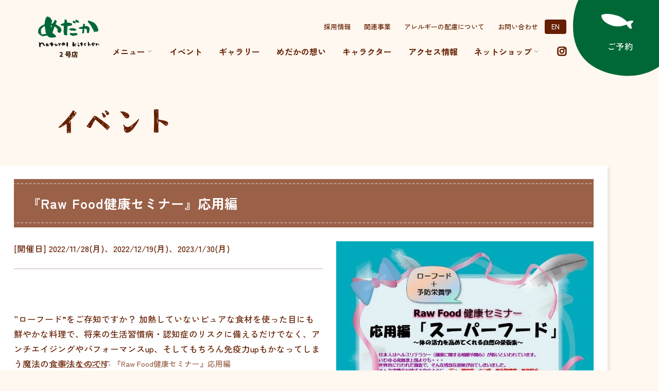

--- FILE ---
content_type: text/html; charset=UTF-8
request_url: https://shin-medaka.com/event/54691/
body_size: 17026
content:
<!doctype html>
<html lang="ja">

<head>
	<meta charset="UTF-8">
	<meta name="viewport" content="width=device-width, initial-scale=1">
	<link rel="profile" href="https://gmpg.org/xfn/11">

	<meta name='robots' content='index, follow, max-image-preview:large, max-snippet:-1, max-video-preview:-1' />
	<style>img:is([sizes="auto" i], [sizes^="auto," i]) { contain-intrinsic-size: 3000px 1500px }</style>
	
	<!-- This site is optimized with the Yoast SEO plugin v26.5 - https://yoast.com/wordpress/plugins/seo/ -->
	<title>『Raw Food健康セミナー』応用編 - natural kitchen めだか2号店 | 大阪・梅田の玄米自然食レストラン＆カフェ</title>
	<link rel="canonical" href="https://shin-medaka.com/event/54691/" />
	<meta property="og:locale" content="ja_JP" />
	<meta property="og:type" content="article" />
	<meta property="og:title" content="『Raw Food健康セミナー』応用編 - natural kitchen めだか2号店 | 大阪・梅田の玄米自然食レストラン＆カフェ" />
	<meta property="og:description" content="‟ローフード”をご存知ですか？ 加熱していないピュアな食材を使った目にも鮮やかな料理で、将来の生活習慣病・認知症のリスクに備えるだけでなく、アンチエイジングやパフォーマンスup、そしてもちろん免疫力upもかなってしまう魔 [&hellip;]" />
	<meta property="og:url" content="https://shin-medaka.com/event/54691/" />
	<meta property="og:site_name" content="natural kitchen めだか2号店 | 大阪・梅田の玄米自然食レストラン＆カフェ" />
	<meta property="article:publisher" content="https://www.facebook.com/medaka2/" />
	<meta property="article:modified_time" content="2022-10-27T08:44:38+00:00" />
	<meta property="og:image" content="https://shin-medaka.com/wp-content/uploads/2022/10/1664838903558.jpg" />
	<meta property="og:image:width" content="720" />
	<meta property="og:image:height" content="1040" />
	<meta property="og:image:type" content="image/jpeg" />
	<meta name="twitter:card" content="summary_large_image" />
	<meta name="twitter:label1" content="推定読み取り時間" />
	<meta name="twitter:data1" content="2分" />
	<script type="application/ld+json" class="yoast-schema-graph">{"@context":"https://schema.org","@graph":[{"@type":"WebPage","@id":"https://shin-medaka.com/event/54691/","url":"https://shin-medaka.com/event/54691/","name":"『Raw Food健康セミナー』応用編 - natural kitchen めだか2号店 | 大阪・梅田の玄米自然食レストラン＆カフェ","isPartOf":{"@id":"https://shin-medaka.com/#website"},"primaryImageOfPage":{"@id":"https://shin-medaka.com/event/54691/#primaryimage"},"image":{"@id":"https://shin-medaka.com/event/54691/#primaryimage"},"thumbnailUrl":"https://shin-medaka.com/wp-content/uploads/2022/10/1664838903558-jpg.webp","datePublished":"2022-10-27T08:44:37+00:00","dateModified":"2022-10-27T08:44:38+00:00","breadcrumb":{"@id":"https://shin-medaka.com/event/54691/#breadcrumb"},"inLanguage":"ja","potentialAction":[{"@type":"ReadAction","target":["https://shin-medaka.com/event/54691/"]}]},{"@type":"ImageObject","inLanguage":"ja","@id":"https://shin-medaka.com/event/54691/#primaryimage","url":"https://shin-medaka.com/wp-content/uploads/2022/10/1664838903558-jpg.webp","contentUrl":"https://shin-medaka.com/wp-content/uploads/2022/10/1664838903558-jpg.webp","width":720,"height":1040},{"@type":"BreadcrumbList","@id":"https://shin-medaka.com/event/54691/#breadcrumb","itemListElement":[{"@type":"ListItem","position":1,"name":"TOP","item":"https://shin-medaka.com/"},{"@type":"ListItem","position":2,"name":"イベント","item":"https://shin-medaka.com/event/"},{"@type":"ListItem","position":3,"name":"『Raw Food健康セミナー』応用編"}]},{"@type":"WebSite","@id":"https://shin-medaka.com/#website","url":"https://shin-medaka.com/","name":"natural kitchen めだか2号店 | 大阪・梅田の玄米自然食レストラン＆カフェ","description":"","publisher":{"@id":"https://shin-medaka.com/#organization"},"potentialAction":[{"@type":"SearchAction","target":{"@type":"EntryPoint","urlTemplate":"https://shin-medaka.com/?s={search_term_string}"},"query-input":{"@type":"PropertyValueSpecification","valueRequired":true,"valueName":"search_term_string"}}],"inLanguage":"ja"},{"@type":"Organization","@id":"https://shin-medaka.com/#organization","name":"natural kitchen めだか2号店 | 大阪・梅田の玄米自然食レストラン＆カフェ","url":"https://shin-medaka.com/","logo":{"@type":"ImageObject","inLanguage":"ja","@id":"https://shin-medaka.com/#/schema/logo/image/","url":"https://shin-medaka.com/wp-content/uploads/2023/05/logo.png","contentUrl":"https://shin-medaka.com/wp-content/uploads/2023/05/logo.png","width":500,"height":500,"caption":"natural kitchen めだか2号店 | 大阪・梅田の玄米自然食レストラン＆カフェ"},"image":{"@id":"https://shin-medaka.com/#/schema/logo/image/"},"sameAs":["https://www.facebook.com/medaka2/","https://www.instagram.com/medaka.official/","https://ameblo.jp/shin-medaka/"]}]}</script>
	<!-- / Yoast SEO plugin. -->


<script type="text/javascript">
/* <![CDATA[ */
window._wpemojiSettings = {"baseUrl":"https:\/\/s.w.org\/images\/core\/emoji\/16.0.1\/72x72\/","ext":".png","svgUrl":"https:\/\/s.w.org\/images\/core\/emoji\/16.0.1\/svg\/","svgExt":".svg","source":{"concatemoji":"https:\/\/shin-medaka.com\/wp-includes\/js\/wp-emoji-release.min.js?ver=6.8.3"}};
/*! This file is auto-generated */
!function(s,n){var o,i,e;function c(e){try{var t={supportTests:e,timestamp:(new Date).valueOf()};sessionStorage.setItem(o,JSON.stringify(t))}catch(e){}}function p(e,t,n){e.clearRect(0,0,e.canvas.width,e.canvas.height),e.fillText(t,0,0);var t=new Uint32Array(e.getImageData(0,0,e.canvas.width,e.canvas.height).data),a=(e.clearRect(0,0,e.canvas.width,e.canvas.height),e.fillText(n,0,0),new Uint32Array(e.getImageData(0,0,e.canvas.width,e.canvas.height).data));return t.every(function(e,t){return e===a[t]})}function u(e,t){e.clearRect(0,0,e.canvas.width,e.canvas.height),e.fillText(t,0,0);for(var n=e.getImageData(16,16,1,1),a=0;a<n.data.length;a++)if(0!==n.data[a])return!1;return!0}function f(e,t,n,a){switch(t){case"flag":return n(e,"\ud83c\udff3\ufe0f\u200d\u26a7\ufe0f","\ud83c\udff3\ufe0f\u200b\u26a7\ufe0f")?!1:!n(e,"\ud83c\udde8\ud83c\uddf6","\ud83c\udde8\u200b\ud83c\uddf6")&&!n(e,"\ud83c\udff4\udb40\udc67\udb40\udc62\udb40\udc65\udb40\udc6e\udb40\udc67\udb40\udc7f","\ud83c\udff4\u200b\udb40\udc67\u200b\udb40\udc62\u200b\udb40\udc65\u200b\udb40\udc6e\u200b\udb40\udc67\u200b\udb40\udc7f");case"emoji":return!a(e,"\ud83e\udedf")}return!1}function g(e,t,n,a){var r="undefined"!=typeof WorkerGlobalScope&&self instanceof WorkerGlobalScope?new OffscreenCanvas(300,150):s.createElement("canvas"),o=r.getContext("2d",{willReadFrequently:!0}),i=(o.textBaseline="top",o.font="600 32px Arial",{});return e.forEach(function(e){i[e]=t(o,e,n,a)}),i}function t(e){var t=s.createElement("script");t.src=e,t.defer=!0,s.head.appendChild(t)}"undefined"!=typeof Promise&&(o="wpEmojiSettingsSupports",i=["flag","emoji"],n.supports={everything:!0,everythingExceptFlag:!0},e=new Promise(function(e){s.addEventListener("DOMContentLoaded",e,{once:!0})}),new Promise(function(t){var n=function(){try{var e=JSON.parse(sessionStorage.getItem(o));if("object"==typeof e&&"number"==typeof e.timestamp&&(new Date).valueOf()<e.timestamp+604800&&"object"==typeof e.supportTests)return e.supportTests}catch(e){}return null}();if(!n){if("undefined"!=typeof Worker&&"undefined"!=typeof OffscreenCanvas&&"undefined"!=typeof URL&&URL.createObjectURL&&"undefined"!=typeof Blob)try{var e="postMessage("+g.toString()+"("+[JSON.stringify(i),f.toString(),p.toString(),u.toString()].join(",")+"));",a=new Blob([e],{type:"text/javascript"}),r=new Worker(URL.createObjectURL(a),{name:"wpTestEmojiSupports"});return void(r.onmessage=function(e){c(n=e.data),r.terminate(),t(n)})}catch(e){}c(n=g(i,f,p,u))}t(n)}).then(function(e){for(var t in e)n.supports[t]=e[t],n.supports.everything=n.supports.everything&&n.supports[t],"flag"!==t&&(n.supports.everythingExceptFlag=n.supports.everythingExceptFlag&&n.supports[t]);n.supports.everythingExceptFlag=n.supports.everythingExceptFlag&&!n.supports.flag,n.DOMReady=!1,n.readyCallback=function(){n.DOMReady=!0}}).then(function(){return e}).then(function(){var e;n.supports.everything||(n.readyCallback(),(e=n.source||{}).concatemoji?t(e.concatemoji):e.wpemoji&&e.twemoji&&(t(e.twemoji),t(e.wpemoji)))}))}((window,document),window._wpemojiSettings);
/* ]]> */
</script>
<style id='wp-emoji-styles-inline-css' type='text/css'>

	img.wp-smiley, img.emoji {
		display: inline !important;
		border: none !important;
		box-shadow: none !important;
		height: 1em !important;
		width: 1em !important;
		margin: 0 0.07em !important;
		vertical-align: -0.1em !important;
		background: none !important;
		padding: 0 !important;
	}
</style>
<link rel='stylesheet' id='wp-block-library-css' href='https://shin-medaka.com/wp-includes/css/dist/block-library/style.min.css?ver=6.8.3' type='text/css' media='all' />
<link rel='stylesheet' id='iwasaki-block-shin-medaka-com-accordion-style-css' href='https://shin-medaka.com/wp-content/plugins/shin-medaka-com-blocks/build/blocks/accordion/style-index.css?ver=0.1.0' type='text/css' media='all' />
<style id='global-styles-inline-css' type='text/css'>
:root{--wp--preset--aspect-ratio--square: 1;--wp--preset--aspect-ratio--4-3: 4/3;--wp--preset--aspect-ratio--3-4: 3/4;--wp--preset--aspect-ratio--3-2: 3/2;--wp--preset--aspect-ratio--2-3: 2/3;--wp--preset--aspect-ratio--16-9: 16/9;--wp--preset--aspect-ratio--9-16: 9/16;--wp--preset--aspect-ratio--2-1: 2/1;--wp--preset--color--black: #000000;--wp--preset--color--cyan-bluish-gray: #abb8c3;--wp--preset--color--white: #ffffff;--wp--preset--color--pale-pink: #f78da7;--wp--preset--color--vivid-red: #cf2e2e;--wp--preset--color--luminous-vivid-orange: #ff6900;--wp--preset--color--luminous-vivid-amber: #fcb900;--wp--preset--color--light-green-cyan: #7bdcb5;--wp--preset--color--vivid-green-cyan: #00d084;--wp--preset--color--pale-cyan-blue: #8ed1fc;--wp--preset--color--vivid-cyan-blue: #0693e3;--wp--preset--color--vivid-purple: #9b51e0;--wp--preset--color--theme-black: #2A1202;--wp--preset--color--sub-font: #42210B;--wp--preset--color--font: #651F01;--wp--preset--color--font-semi-transparent: #651F01b3;--wp--preset--color--sub-font-2: #7A3517;--wp--preset--color--brown: #9A6148;--wp--preset--color--brown-semi-transparent: #9A6148b3;--wp--preset--color--lighter-brown: #B28D7E;--wp--preset--color--light-brown: #C3AFA6;--wp--preset--color--green: #006837;--wp--preset--color--red: #DB1D1D;--wp--preset--color--background: #FFF8F0;--wp--preset--color--white-semi-transparent: #ffffffb3;--wp--preset--gradient--vivid-cyan-blue-to-vivid-purple: linear-gradient(135deg,rgba(6,147,227,1) 0%,rgb(155,81,224) 100%);--wp--preset--gradient--light-green-cyan-to-vivid-green-cyan: linear-gradient(135deg,rgb(122,220,180) 0%,rgb(0,208,130) 100%);--wp--preset--gradient--luminous-vivid-amber-to-luminous-vivid-orange: linear-gradient(135deg,rgba(252,185,0,1) 0%,rgba(255,105,0,1) 100%);--wp--preset--gradient--luminous-vivid-orange-to-vivid-red: linear-gradient(135deg,rgba(255,105,0,1) 0%,rgb(207,46,46) 100%);--wp--preset--gradient--very-light-gray-to-cyan-bluish-gray: linear-gradient(135deg,rgb(238,238,238) 0%,rgb(169,184,195) 100%);--wp--preset--gradient--cool-to-warm-spectrum: linear-gradient(135deg,rgb(74,234,220) 0%,rgb(151,120,209) 20%,rgb(207,42,186) 40%,rgb(238,44,130) 60%,rgb(251,105,98) 80%,rgb(254,248,76) 100%);--wp--preset--gradient--blush-light-purple: linear-gradient(135deg,rgb(255,206,236) 0%,rgb(152,150,240) 100%);--wp--preset--gradient--blush-bordeaux: linear-gradient(135deg,rgb(254,205,165) 0%,rgb(254,45,45) 50%,rgb(107,0,62) 100%);--wp--preset--gradient--luminous-dusk: linear-gradient(135deg,rgb(255,203,112) 0%,rgb(199,81,192) 50%,rgb(65,88,208) 100%);--wp--preset--gradient--pale-ocean: linear-gradient(135deg,rgb(255,245,203) 0%,rgb(182,227,212) 50%,rgb(51,167,181) 100%);--wp--preset--gradient--electric-grass: linear-gradient(135deg,rgb(202,248,128) 0%,rgb(113,206,126) 100%);--wp--preset--gradient--midnight: linear-gradient(135deg,rgb(2,3,129) 0%,rgb(40,116,252) 100%);--wp--preset--font-size--small: clamp(0.875rem, 0.875rem + ((1vw - 0.3rem) * 0.099), 0.9375rem);--wp--preset--font-size--medium: clamp(0.9375rem, 0.938rem + ((1vw - 0.3rem) * 0.196), 1.0625rem);--wp--preset--font-size--large: clamp(1.125rem, 1.125rem + ((1vw - 0.3rem) * 0.392), 1.375rem);--wp--preset--font-size--x-large: clamp(1.25rem, 1.25rem + ((1vw - 0.3rem) * 0.687), 1.6875rem);--wp--preset--font-size--x-small: 0.875rem;--wp--preset--font-size--medium-small: clamp(0.875rem, 0.875rem + ((1vw - 0.3rem) * 0.196), 1rem);--wp--preset--font-size--medium-large: clamp(0.9375rem, 0.938rem + ((1vw - 0.3rem) * 0.293), 1.125rem);--wp--preset--font-size--medium-x-large: clamp(1rem, 1rem + ((1vw - 0.3rem) * 0.392), 1.25rem);--wp--preset--font-size--large-x: clamp(1.375rem, 1.375rem + ((1vw - 0.3rem) * 0.196), 1.5rem);--wp--preset--font-size--xx-large: clamp(1.375rem, 1.375rem + ((1vw - 0.3rem) * 0.98), 2rem);--wp--preset--font-size--xxx-large: clamp(1.5rem, 1.5rem + ((1vw - 0.3rem) * 1.765), 2.625rem);--wp--preset--font-size--x-4-large: clamp(2rem, 2rem + ((1vw - 0.3rem) * 3.137), 4rem);--wp--preset--font-family--primary: Zen Kaku Gothic New;--wp--preset--font-family--heading: クラフト明朝;--wp--preset--spacing--20: clamp(0.4375rem, 0.2904rem + 0.4902vw, 0.75rem);--wp--preset--spacing--30: clamp(0.8125rem, 0.489rem + 1.0784vw, 1.5rem);--wp--preset--spacing--40: clamp(1.25rem, 0.7794rem + 1.5686vw, 2.25rem);--wp--preset--spacing--50: clamp(1.625rem, 0.9779rem + 2.1569vw, 3rem);--wp--preset--spacing--60: clamp(2.0625rem, 1.2684rem + 2.6471vw, 3.75rem);--wp--preset--spacing--70: clamp(2.4375rem, 1.4669rem + 3.2353vw, 4.5rem);--wp--preset--spacing--80: clamp(2.875rem, 1.7574rem + 3.7255vw, 5.25rem);--wp--preset--shadow--natural: 6px 6px 9px rgba(0, 0, 0, 0.2);--wp--preset--shadow--deep: 12px 12px 50px rgba(0, 0, 0, 0.4);--wp--preset--shadow--sharp: 6px 6px 0px rgba(0, 0, 0, 0.2);--wp--preset--shadow--outlined: 6px 6px 0px -3px rgba(255, 255, 255, 1), 6px 6px rgba(0, 0, 0, 1);--wp--preset--shadow--crisp: 6px 6px 0px rgba(0, 0, 0, 1);--wp--custom--gutter: clamp(0.9375rem, -0.386rem + 4.4118vw, 3.75rem);--wp--custom--spacing--block-gap-button: clamp(0.4375rem, 0.1728rem + 0.8824vw, 1rem);--wp--custom--content-width--900: 900px;--wp--custom--content-width--1180: 1180px;--wp--custom--content-width--1350: 1350px;--wp--custom--content-width--1500: 1500px;--wp--custom--radious--large: 60px;--wp--custom--line-height--small: 1.4;--wp--custom--line-height--normal: 1.8;--wp--custom--shadow: 4px 4px 5px rgba(195, 175, 166, 0.3);}:root { --wp--style--global--content-size: 960px;--wp--style--global--wide-size: 1180px; }:where(body) { margin: 0; }.wp-site-blocks > .alignleft { float: left; margin-right: 2em; }.wp-site-blocks > .alignright { float: right; margin-left: 2em; }.wp-site-blocks > .aligncenter { justify-content: center; margin-left: auto; margin-right: auto; }:where(.wp-site-blocks) > * { margin-block-start: clamp(1.5rem, 1.1471rem + 1.1765vw, 2.25rem); margin-block-end: 0; }:where(.wp-site-blocks) > :first-child { margin-block-start: 0; }:where(.wp-site-blocks) > :last-child { margin-block-end: 0; }:root { --wp--style--block-gap: clamp(1.5rem, 1.1471rem + 1.1765vw, 2.25rem); }:root :where(.is-layout-flow) > :first-child{margin-block-start: 0;}:root :where(.is-layout-flow) > :last-child{margin-block-end: 0;}:root :where(.is-layout-flow) > *{margin-block-start: clamp(1.5rem, 1.1471rem + 1.1765vw, 2.25rem);margin-block-end: 0;}:root :where(.is-layout-constrained) > :first-child{margin-block-start: 0;}:root :where(.is-layout-constrained) > :last-child{margin-block-end: 0;}:root :where(.is-layout-constrained) > *{margin-block-start: clamp(1.5rem, 1.1471rem + 1.1765vw, 2.25rem);margin-block-end: 0;}:root :where(.is-layout-flex){gap: clamp(1.5rem, 1.1471rem + 1.1765vw, 2.25rem);}:root :where(.is-layout-grid){gap: clamp(1.5rem, 1.1471rem + 1.1765vw, 2.25rem);}.is-layout-flow > .alignleft{float: left;margin-inline-start: 0;margin-inline-end: 2em;}.is-layout-flow > .alignright{float: right;margin-inline-start: 2em;margin-inline-end: 0;}.is-layout-flow > .aligncenter{margin-left: auto !important;margin-right: auto !important;}.is-layout-constrained > .alignleft{float: left;margin-inline-start: 0;margin-inline-end: 2em;}.is-layout-constrained > .alignright{float: right;margin-inline-start: 2em;margin-inline-end: 0;}.is-layout-constrained > .aligncenter{margin-left: auto !important;margin-right: auto !important;}.is-layout-constrained > :where(:not(.alignleft):not(.alignright):not(.alignfull)){max-width: var(--wp--style--global--content-size);margin-left: auto !important;margin-right: auto !important;}.is-layout-constrained > .alignwide{max-width: var(--wp--style--global--wide-size);}body .is-layout-flex{display: flex;}.is-layout-flex{flex-wrap: wrap;align-items: center;}.is-layout-flex > :is(*, div){margin: 0;}body .is-layout-grid{display: grid;}.is-layout-grid > :is(*, div){margin: 0;}body{background-color: var(--wp--preset--color--background);color: var(--wp--preset--color--font);font-family: Zen Kaku Gothic New;font-size: var(--wp--preset--font-size--medium);line-height: var(--wp--custom--line-height--normal);padding-top: 0px;padding-right: 0px;padding-bottom: 0px;padding-left: 0px;}a:where(:not(.wp-element-button)){color: var(--wp--preset--color--black);text-decoration: underline;}:root :where(a:where(:not(.wp-element-button)):hover){color: var(--wp--preset--color--font);text-decoration: none;}h1, h2, h3, h4, h5, h6{font-weight: bold;}h1{font-family: クラフト明朝;font-size: var(--wp--preset--font-size--x-4-large);font-weight: normal;}h2{font-size: var(--wp--preset--font-size--xx-large);line-height: var(--wp--custom--line-height--small);}h3{font-size: var(--wp--preset--font-size--x-large);}h4{color: var(--wp--preset--color--black);font-size: var(--wp--preset--font-size--large);}h5{color: var(--wp--preset--color--black);font-size: var(--wp--preset--font-size--medium-x-large);}h6{color: var(--wp--preset--color--black);font-size: var(--wp--preset--font-size--medium);}:root :where(.wp-element-button, .wp-block-button__link){background-color: var(--wp--preset--color--brown);border-color: transparent;border-width: 1px;border-style: solid;color: var(--wp--preset--color--background);font-family: inherit;font-size: inherit;line-height: inherit;padding: calc(0.667em + 2px) calc(1.333em + 2px);text-decoration: none;}:root :where(.wp-element-button:hover, .wp-block-button__link:hover){background-color: transparent;border-color: var(--wp--preset--color--font);border-width: 1px;border-style: solid;color: var(--wp--preset--color--font);}.has-black-color{color: var(--wp--preset--color--black) !important;}.has-cyan-bluish-gray-color{color: var(--wp--preset--color--cyan-bluish-gray) !important;}.has-white-color{color: var(--wp--preset--color--white) !important;}.has-pale-pink-color{color: var(--wp--preset--color--pale-pink) !important;}.has-vivid-red-color{color: var(--wp--preset--color--vivid-red) !important;}.has-luminous-vivid-orange-color{color: var(--wp--preset--color--luminous-vivid-orange) !important;}.has-luminous-vivid-amber-color{color: var(--wp--preset--color--luminous-vivid-amber) !important;}.has-light-green-cyan-color{color: var(--wp--preset--color--light-green-cyan) !important;}.has-vivid-green-cyan-color{color: var(--wp--preset--color--vivid-green-cyan) !important;}.has-pale-cyan-blue-color{color: var(--wp--preset--color--pale-cyan-blue) !important;}.has-vivid-cyan-blue-color{color: var(--wp--preset--color--vivid-cyan-blue) !important;}.has-vivid-purple-color{color: var(--wp--preset--color--vivid-purple) !important;}.has-theme-black-color{color: var(--wp--preset--color--theme-black) !important;}.has-sub-font-color{color: var(--wp--preset--color--sub-font) !important;}.has-font-color{color: var(--wp--preset--color--font) !important;}.has-font-semi-transparent-color{color: var(--wp--preset--color--font-semi-transparent) !important;}.has-sub-font-2-color{color: var(--wp--preset--color--sub-font-2) !important;}.has-brown-color{color: var(--wp--preset--color--brown) !important;}.has-brown-semi-transparent-color{color: var(--wp--preset--color--brown-semi-transparent) !important;}.has-lighter-brown-color{color: var(--wp--preset--color--lighter-brown) !important;}.has-light-brown-color{color: var(--wp--preset--color--light-brown) !important;}.has-green-color{color: var(--wp--preset--color--green) !important;}.has-red-color{color: var(--wp--preset--color--red) !important;}.has-background-color{color: var(--wp--preset--color--background) !important;}.has-white-semi-transparent-color{color: var(--wp--preset--color--white-semi-transparent) !important;}.has-black-background-color{background-color: var(--wp--preset--color--black) !important;}.has-cyan-bluish-gray-background-color{background-color: var(--wp--preset--color--cyan-bluish-gray) !important;}.has-white-background-color{background-color: var(--wp--preset--color--white) !important;}.has-pale-pink-background-color{background-color: var(--wp--preset--color--pale-pink) !important;}.has-vivid-red-background-color{background-color: var(--wp--preset--color--vivid-red) !important;}.has-luminous-vivid-orange-background-color{background-color: var(--wp--preset--color--luminous-vivid-orange) !important;}.has-luminous-vivid-amber-background-color{background-color: var(--wp--preset--color--luminous-vivid-amber) !important;}.has-light-green-cyan-background-color{background-color: var(--wp--preset--color--light-green-cyan) !important;}.has-vivid-green-cyan-background-color{background-color: var(--wp--preset--color--vivid-green-cyan) !important;}.has-pale-cyan-blue-background-color{background-color: var(--wp--preset--color--pale-cyan-blue) !important;}.has-vivid-cyan-blue-background-color{background-color: var(--wp--preset--color--vivid-cyan-blue) !important;}.has-vivid-purple-background-color{background-color: var(--wp--preset--color--vivid-purple) !important;}.has-theme-black-background-color{background-color: var(--wp--preset--color--theme-black) !important;}.has-sub-font-background-color{background-color: var(--wp--preset--color--sub-font) !important;}.has-font-background-color{background-color: var(--wp--preset--color--font) !important;}.has-font-semi-transparent-background-color{background-color: var(--wp--preset--color--font-semi-transparent) !important;}.has-sub-font-2-background-color{background-color: var(--wp--preset--color--sub-font-2) !important;}.has-brown-background-color{background-color: var(--wp--preset--color--brown) !important;}.has-brown-semi-transparent-background-color{background-color: var(--wp--preset--color--brown-semi-transparent) !important;}.has-lighter-brown-background-color{background-color: var(--wp--preset--color--lighter-brown) !important;}.has-light-brown-background-color{background-color: var(--wp--preset--color--light-brown) !important;}.has-green-background-color{background-color: var(--wp--preset--color--green) !important;}.has-red-background-color{background-color: var(--wp--preset--color--red) !important;}.has-background-background-color{background-color: var(--wp--preset--color--background) !important;}.has-white-semi-transparent-background-color{background-color: var(--wp--preset--color--white-semi-transparent) !important;}.has-black-border-color{border-color: var(--wp--preset--color--black) !important;}.has-cyan-bluish-gray-border-color{border-color: var(--wp--preset--color--cyan-bluish-gray) !important;}.has-white-border-color{border-color: var(--wp--preset--color--white) !important;}.has-pale-pink-border-color{border-color: var(--wp--preset--color--pale-pink) !important;}.has-vivid-red-border-color{border-color: var(--wp--preset--color--vivid-red) !important;}.has-luminous-vivid-orange-border-color{border-color: var(--wp--preset--color--luminous-vivid-orange) !important;}.has-luminous-vivid-amber-border-color{border-color: var(--wp--preset--color--luminous-vivid-amber) !important;}.has-light-green-cyan-border-color{border-color: var(--wp--preset--color--light-green-cyan) !important;}.has-vivid-green-cyan-border-color{border-color: var(--wp--preset--color--vivid-green-cyan) !important;}.has-pale-cyan-blue-border-color{border-color: var(--wp--preset--color--pale-cyan-blue) !important;}.has-vivid-cyan-blue-border-color{border-color: var(--wp--preset--color--vivid-cyan-blue) !important;}.has-vivid-purple-border-color{border-color: var(--wp--preset--color--vivid-purple) !important;}.has-theme-black-border-color{border-color: var(--wp--preset--color--theme-black) !important;}.has-sub-font-border-color{border-color: var(--wp--preset--color--sub-font) !important;}.has-font-border-color{border-color: var(--wp--preset--color--font) !important;}.has-font-semi-transparent-border-color{border-color: var(--wp--preset--color--font-semi-transparent) !important;}.has-sub-font-2-border-color{border-color: var(--wp--preset--color--sub-font-2) !important;}.has-brown-border-color{border-color: var(--wp--preset--color--brown) !important;}.has-brown-semi-transparent-border-color{border-color: var(--wp--preset--color--brown-semi-transparent) !important;}.has-lighter-brown-border-color{border-color: var(--wp--preset--color--lighter-brown) !important;}.has-light-brown-border-color{border-color: var(--wp--preset--color--light-brown) !important;}.has-green-border-color{border-color: var(--wp--preset--color--green) !important;}.has-red-border-color{border-color: var(--wp--preset--color--red) !important;}.has-background-border-color{border-color: var(--wp--preset--color--background) !important;}.has-white-semi-transparent-border-color{border-color: var(--wp--preset--color--white-semi-transparent) !important;}.has-vivid-cyan-blue-to-vivid-purple-gradient-background{background: var(--wp--preset--gradient--vivid-cyan-blue-to-vivid-purple) !important;}.has-light-green-cyan-to-vivid-green-cyan-gradient-background{background: var(--wp--preset--gradient--light-green-cyan-to-vivid-green-cyan) !important;}.has-luminous-vivid-amber-to-luminous-vivid-orange-gradient-background{background: var(--wp--preset--gradient--luminous-vivid-amber-to-luminous-vivid-orange) !important;}.has-luminous-vivid-orange-to-vivid-red-gradient-background{background: var(--wp--preset--gradient--luminous-vivid-orange-to-vivid-red) !important;}.has-very-light-gray-to-cyan-bluish-gray-gradient-background{background: var(--wp--preset--gradient--very-light-gray-to-cyan-bluish-gray) !important;}.has-cool-to-warm-spectrum-gradient-background{background: var(--wp--preset--gradient--cool-to-warm-spectrum) !important;}.has-blush-light-purple-gradient-background{background: var(--wp--preset--gradient--blush-light-purple) !important;}.has-blush-bordeaux-gradient-background{background: var(--wp--preset--gradient--blush-bordeaux) !important;}.has-luminous-dusk-gradient-background{background: var(--wp--preset--gradient--luminous-dusk) !important;}.has-pale-ocean-gradient-background{background: var(--wp--preset--gradient--pale-ocean) !important;}.has-electric-grass-gradient-background{background: var(--wp--preset--gradient--electric-grass) !important;}.has-midnight-gradient-background{background: var(--wp--preset--gradient--midnight) !important;}.has-small-font-size{font-size: var(--wp--preset--font-size--small) !important;}.has-medium-font-size{font-size: var(--wp--preset--font-size--medium) !important;}.has-large-font-size{font-size: var(--wp--preset--font-size--large) !important;}.has-x-large-font-size{font-size: var(--wp--preset--font-size--x-large) !important;}.has-x-small-font-size{font-size: var(--wp--preset--font-size--x-small) !important;}.has-medium-small-font-size{font-size: var(--wp--preset--font-size--medium-small) !important;}.has-medium-large-font-size{font-size: var(--wp--preset--font-size--medium-large) !important;}.has-medium-x-large-font-size{font-size: var(--wp--preset--font-size--medium-x-large) !important;}.has-large-x-font-size{font-size: var(--wp--preset--font-size--large-x) !important;}.has-xx-large-font-size{font-size: var(--wp--preset--font-size--xx-large) !important;}.has-xxx-large-font-size{font-size: var(--wp--preset--font-size--xxx-large) !important;}.has-x-4-large-font-size{font-size: var(--wp--preset--font-size--x-4-large) !important;}.has-primary-font-family{font-family: var(--wp--preset--font-family--primary) !important;}.has-heading-font-family{font-family: var(--wp--preset--font-family--heading) !important;}
:root :where(.wp-block-pullquote){font-size: clamp(0.984em, 0.984rem + ((1vw - 0.3em) * 0.809), 1.5em);line-height: 1.6;}
</style>
<link rel='stylesheet' id='megamenu-css' href='https://shin-medaka.com/wp-content/uploads/maxmegamenu/style.css?ver=716800' type='text/css' media='all' />
<link rel='stylesheet' id='dashicons-css' href='https://shin-medaka.com/wp-includes/css/dashicons.min.css?ver=6.8.3' type='text/css' media='all' />
<link rel='stylesheet' id='medaka-kitchen-style-css' href='https://shin-medaka.com/wp-content/themes/medaka_kitchen/style.css?ver=2.0.1' type='text/css' media='all' />
<style id='block-visibility-screen-size-styles-inline-css' type='text/css'>
/* Large screens (desktops, 1180px and up) */
@media ( min-width: 1180px ) {
	.block-visibility-hide-large-screen {
		display: none !important;
	}
}

/* Medium screens (tablets, between 782px and 1180px) */
@media ( min-width: 782px ) and ( max-width: 1179.98px ) {
	.block-visibility-hide-medium-screen {
		display: none !important;
	}
}

/* Small screens (mobile devices, less than 782px) */
@media ( max-width: 781.98px ) {
	.block-visibility-hide-small-screen {
		display: none !important;
	}
}
</style>
<script type="text/javascript" src="https://shin-medaka.com/wp-includes/js/jquery/jquery.min.js?ver=3.7.1" id="jquery-core-js"></script>
<script type="text/javascript" src="https://shin-medaka.com/wp-includes/js/jquery/jquery-migrate.min.js?ver=3.4.1" id="jquery-migrate-js"></script>
<link rel="https://api.w.org/" href="https://shin-medaka.com/wp-json/" /><link rel="alternate" title="JSON" type="application/json" href="https://shin-medaka.com/wp-json/wp/v2/event/54691" /><link rel="EditURI" type="application/rsd+xml" title="RSD" href="https://shin-medaka.com/xmlrpc.php?rsd" />
<meta name="generator" content="WordPress 6.8.3" />
<link rel='shortlink' href='https://shin-medaka.com/?p=54691' />
<link rel="alternate" title="oEmbed (JSON)" type="application/json+oembed" href="https://shin-medaka.com/wp-json/oembed/1.0/embed?url=https%3A%2F%2Fshin-medaka.com%2Fevent%2F54691%2F" />
<link rel="alternate" title="oEmbed (XML)" type="text/xml+oembed" href="https://shin-medaka.com/wp-json/oembed/1.0/embed?url=https%3A%2F%2Fshin-medaka.com%2Fevent%2F54691%2F&#038;format=xml" />
<meta name="generator" content="performance-lab 4.0.0; plugins: speculation-rules, webp-uploads">
<meta name="generator" content="webp-uploads 2.6.0">
<meta name="generator" content="speculation-rules 1.6.0">
<style class='wp-fonts-local' type='text/css'>
@font-face{font-family:"Zen Kaku Gothic New";font-style:normal;font-weight:normal;font-display:block;src:url('https://shin-medaka.com/wp-content/themes/medaka_kitchen/assets/font/ZenKakuGothicNew-Medium.woff2') format('woff2');font-stretch:normal;}
@font-face{font-family:"Zen Kaku Gothic New";font-style:normal;font-weight:bold;font-display:block;src:url('https://shin-medaka.com/wp-content/themes/medaka_kitchen/assets/font/ZenKakuGothicNew-Bold.woff2') format('woff2');font-stretch:normal;}
@font-face{font-family:クラフト明朝;font-style:normal;font-weight:normal;font-display:block;src:url('https://shin-medaka.com/wp-content/themes/medaka_kitchen/assets/font/craftmincho.woff2') format('woff2');font-stretch:normal;}
</style>
<link rel="icon" href="https://shin-medaka.com/wp-content/uploads/2024/08/cropped-favicon-32x32.png" sizes="32x32" />
<link rel="icon" href="https://shin-medaka.com/wp-content/uploads/2024/08/cropped-favicon-192x192.png" sizes="192x192" />
<link rel="apple-touch-icon" href="https://shin-medaka.com/wp-content/uploads/2024/08/cropped-favicon-180x180.png" />
<meta name="msapplication-TileImage" content="https://shin-medaka.com/wp-content/uploads/2024/08/cropped-favicon-270x270.png" />
<style type="text/css">/** Mega Menu CSS: fs **/</style>
</head>

<body class="wp-singular event-template-default single single-event postid-54691 wp-custom-logo wp-theme-medaka_kitchen mega-menu-menu-primary1 mega-menu-menu-primary2 mega-menu-menu-mobile-primary2">
		<div id="page" class="site">
		<a class="skip-link screen-reader-text" href="#primary">コンテンツへ移動</a>

		<header id="masthead" class="site-header">
			<div class="site-branding">
									<p class="site-title"><a href="https://shin-medaka.com/" class="custom-logo-link" rel="home"><img width="134" height="100" src="https://shin-medaka.com/wp-content/uploads/2024/07/logo.svg" class="custom-logo" alt="natural kitchen めだか2号店" decoding="async" /></a></p>
							</div><!-- .site-branding -->

			<div class="mobile-navigations">
				<nav class="main-mobile-navigation-1">
					<div class="menu-mobileprimary1-container"><ul id="menu-mobileprimary1" class="menu"><li id="menu-item-76408" class="menu-item menu-item-type-post_type menu-item-object-page menu-item-76408"><a href="https://shin-medaka.com/menu/">メニュー</a></li>
<li id="menu-item-76409" class="menu-item menu-item-type-post_type menu-item-object-page menu-item-76409"><a href="https://shin-medaka.com/contact/">ご予約</a></li>
</ul></div>
				</nav><!-- .main-mobile-navigation-1 -->

				<div class="hamburger-menu-btn mega-menu-toggle"><span></span><span></span><span></span></div>

				<nav class="main-mobile-navigation-2">
					<div id="mega-menu-wrap-menu-mobile-primary2" class="mega-menu-wrap"><div class="mega-menu-toggle"><div class="mega-toggle-blocks-left"></div><div class="mega-toggle-blocks-center"></div><div class="mega-toggle-blocks-right"><div class='mega-toggle-block mega-menu-toggle-animated-block mega-toggle-block-0' id='mega-toggle-block-0'><button aria-label="Toggle Menu" class="mega-toggle-animated mega-toggle-animated-slider" type="button" aria-expanded="false">
                  <span class="mega-toggle-animated-box">
                    <span class="mega-toggle-animated-inner"></span>
                  </span>
                </button></div></div></div><ul id="mega-menu-menu-mobile-primary2" class="mega-menu max-mega-menu mega-menu-horizontal mega-no-js" data-event="hover_intent" data-effect="fade_up" data-effect-speed="200" data-effect-mobile="slide_left" data-effect-speed-mobile="200" data-mobile-force-width="false" data-second-click="go" data-document-click="collapse" data-vertical-behaviour="standard" data-breakpoint="1179" data-unbind="true" data-mobile-state="collapse_all" data-hover-intent-timeout="300" data-hover-intent-interval="100"><li class='mega-menu-item mega-menu-item-type-post_type mega-menu-item-object-page mega-menu-item-home mega-align-bottom-left mega-menu-flyout mega-menu-item-81766' id='mega-menu-item-81766'><a class="mega-menu-link" href="https://shin-medaka.com/" tabindex="0">TOP</a></li><li class='mega-menu-item mega-menu-item-type-post_type mega-menu-item-object-page mega-menu-item-has-children mega-align-bottom-left mega-menu-flyout mega-menu-item-76410' id='mega-menu-item-76410'><a class="mega-menu-link" href="https://shin-medaka.com/menu/" aria-haspopup="true" aria-expanded="false" tabindex="0">メニュー<span class="mega-indicator"></span></a>
<ul class="mega-sub-menu">
<li class='mega-menu-item mega-menu-item-type-post_type mega-menu-item-object-page mega-menu-item-81721' id='mega-menu-item-81721'><a class="mega-menu-link" href="https://shin-medaka.com/menu/">- 定番メニュー</a></li><li class='mega-menu-item mega-menu-item-type-post_type mega-menu-item-object-page mega-menu-item-76413' id='mega-menu-item-76413'><a class="mega-menu-link" href="https://shin-medaka.com/menu/current-limited-time-menu/">- 期間限定メニュー</a></li><li class='mega-menu-item mega-menu-item-type-post_type mega-menu-item-object-page mega-menu-item-76414' id='mega-menu-item-76414'><a class="mega-menu-link" href="https://shin-medaka.com/menu/birthday-cake/">- 誕生日ケーキ</a></li><li class='mega-menu-item mega-menu-item-type-post_type mega-menu-item-object-page mega-menu-item-76415' id='mega-menu-item-76415'><a class="mega-menu-link" href="https://shin-medaka.com/menu/brown-rice-sushi-rolls/">- 玄米巻き寿司</a></li></ul>
</li><li class='mega-menu-item mega-menu-item-type-custom mega-menu-item-object-custom mega-align-bottom-left mega-menu-flyout mega-menu-item-77667' id='mega-menu-item-77667'><a class="mega-menu-link" href="https://shin-medaka.com/event/" tabindex="0">イベント</a></li><li class='mega-menu-item mega-menu-item-type-post_type mega-menu-item-object-page mega-align-bottom-left mega-menu-flyout mega-menu-item-76418' id='mega-menu-item-76418'><a class="mega-menu-link" href="https://shin-medaka.com/current-gallery/" tabindex="0">ギャラリー</a></li><li class='mega-menu-item mega-menu-item-type-post_type mega-menu-item-object-page mega-align-bottom-left mega-menu-flyout mega-menu-item-76416' id='mega-menu-item-76416'><a class="mega-menu-link" href="https://shin-medaka.com/concept/" tabindex="0">めだかの想い</a></li><li class='mega-menu-item mega-menu-item-type-post_type mega-menu-item-object-page mega-align-bottom-left mega-menu-flyout mega-menu-item-81617' id='mega-menu-item-81617'><a class="mega-menu-link" href="https://shin-medaka.com/character/" tabindex="0">キャラクター</a></li><li class='mega-menu-item mega-menu-item-type-post_type mega-menu-item-object-page mega-align-bottom-left mega-menu-flyout mega-menu-item-78272' id='mega-menu-item-78272'><a class="mega-menu-link" href="https://shin-medaka.com/access/" tabindex="0">アクセス情報</a></li><li class='mega-menu-item mega-menu-item-type-post_type mega-menu-item-object-page mega-align-bottom-left mega-menu-flyout mega-menu-item-76420' id='mega-menu-item-76420'><a class="mega-menu-link" href="https://shin-medaka.com/recruitment/" tabindex="0">採用情報</a></li><li class='mega-reservation-menu-item mega-menu-item mega-menu-item-type-post_type mega-menu-item-object-page mega-align-bottom-left mega-menu-flyout mega-menu-item-76421 reservation-menu-item' id='mega-menu-item-76421'><a class="mega-menu-link" href="https://shin-medaka.com/contact/" tabindex="0">お席のご予約・お問い合わせ</a></li><li class='mega-sns-menu-item mega-sns-menu-item-instagram mega-menu-item mega-menu-item-type-custom mega-menu-item-object-custom mega-align-bottom-left mega-menu-flyout mega-menu-item-76422 sns-menu-item sns-menu-item-instagram' id='mega-menu-item-76422'><a class="mega-menu-link" href="https://www.instagram.com/medaka.official/" tabindex="0">INSTAGRAM</a></li><li class='mega-sns-menu-item mega-sns-menu-item-line mega-menu-item mega-menu-item-type-custom mega-menu-item-object-custom mega-align-bottom-left mega-menu-flyout mega-menu-item-76423 sns-menu-item sns-menu-item-line' id='mega-menu-item-76423'><a class="mega-menu-link" href="https://lin.ee/uKzhUje" tabindex="0">LINE</a></li><li class='mega-sns-menu-item mega-sns-menu-item-last mega-sns-menu-item-facebook mega-menu-item mega-menu-item-type-custom mega-menu-item-object-custom mega-align-bottom-left mega-menu-flyout mega-menu-item-76424 sns-menu-item sns-menu-item-last sns-menu-item-facebook' id='mega-menu-item-76424'><a class="mega-menu-link" href="https://www.facebook.com/medaka2/" tabindex="0">FACEBOOK</a></li><li class='mega-mini-menu-item mega-menu-item mega-menu-item-type-custom mega-menu-item-object-custom mega-align-bottom-left mega-menu-flyout mega-menu-item-79983 mini-menu-item' id='mega-menu-item-79983'><a target="_blank" class="mega-menu-link" href="https://healingbellage.com/" tabindex="0">関連事業</a></li><li class='mega-mini-menu-item mega-menu-item mega-menu-item-type-post_type mega-menu-item-object-page mega-align-bottom-left mega-menu-flyout mega-menu-item-76425 mini-menu-item' id='mega-menu-item-76425'><a class="mega-menu-link" href="https://shin-medaka.com/allergy/" tabindex="0">アレルギーの配慮について</a></li><li class='mega-mini-menu-item mega-menu-item mega-menu-item-type-post_type mega-menu-item-object-page mega-align-bottom-left mega-menu-flyout mega-menu-item-76428 mini-menu-item' id='mega-menu-item-76428'><a class="mega-menu-link" href="https://shin-medaka.com/english/" tabindex="0">English</a></li></ul></div>				</nav><!-- .main-mobile-navigation-2 -->

			</div>

			<div class="pc-navigations">
				<nav class="main-navigation-1">
					<div id="mega-menu-wrap-menu-primary1" class="mega-menu-wrap"><div class="mega-menu-toggle"><div class="mega-toggle-blocks-left"></div><div class="mega-toggle-blocks-center"></div><div class="mega-toggle-blocks-right"><div class='mega-toggle-block mega-menu-toggle-animated-block mega-toggle-block-0' id='mega-toggle-block-0'><button aria-label="Toggle Menu" class="mega-toggle-animated mega-toggle-animated-slider" type="button" aria-expanded="false">
                  <span class="mega-toggle-animated-box">
                    <span class="mega-toggle-animated-inner"></span>
                  </span>
                </button></div></div></div><ul id="mega-menu-menu-primary1" class="mega-menu max-mega-menu mega-menu-horizontal mega-no-js" data-event="hover_intent" data-effect="fade_up" data-effect-speed="200" data-effect-mobile="disabled" data-effect-speed-mobile="0" data-mobile-force-width="false" data-second-click="go" data-document-click="collapse" data-vertical-behaviour="standard" data-breakpoint="1179" data-unbind="true" data-mobile-state="collapse_all" data-hover-intent-timeout="300" data-hover-intent-interval="100"><li class='mega-menu-item mega-menu-item-type-post_type mega-menu-item-object-page mega-align-bottom-left mega-menu-flyout mega-menu-item-76362' id='mega-menu-item-76362'><a class="mega-menu-link" href="https://shin-medaka.com/recruitment/" tabindex="0">採用情報</a></li><li class='mega-menu-item mega-menu-item-type-custom mega-menu-item-object-custom mega-align-bottom-left mega-menu-flyout mega-menu-item-78271' id='mega-menu-item-78271'><a target="_blank" class="mega-menu-link" href="https://healingbellage.com/" tabindex="0">関連事業</a></li><li class='mega-menu-item mega-menu-item-type-post_type mega-menu-item-object-page mega-align-bottom-left mega-menu-flyout mega-menu-item-76361' id='mega-menu-item-76361'><a class="mega-menu-link" href="https://shin-medaka.com/allergy/" tabindex="0">アレルギーの配慮について</a></li><li class='mega-menu-item mega-menu-item-type-post_type mega-menu-item-object-page mega-align-bottom-left mega-menu-flyout mega-menu-item-76364' id='mega-menu-item-76364'><a class="mega-menu-link" href="https://shin-medaka.com/contact/" tabindex="0">お問い合わせ</a></li><li class='mega-language-menu mega-menu-item mega-menu-item-type-post_type mega-menu-item-object-page mega-align-bottom-left mega-menu-flyout mega-menu-item-76365 language-menu' id='mega-menu-item-76365'><a class="mega-menu-link" href="https://shin-medaka.com/english/" tabindex="0">EN</a></li></ul></div>				</nav><!-- .main-navigation-1 -->

				<nav class="main-navigation-2">
					<div id="mega-menu-wrap-menu-primary2" class="mega-menu-wrap"><div class="mega-menu-toggle"><div class="mega-toggle-blocks-left"></div><div class="mega-toggle-blocks-center"></div><div class="mega-toggle-blocks-right"><div class='mega-toggle-block mega-menu-toggle-animated-block mega-toggle-block-0' id='mega-toggle-block-0'><button aria-label="Toggle Menu" class="mega-toggle-animated mega-toggle-animated-slider" type="button" aria-expanded="false">
                  <span class="mega-toggle-animated-box">
                    <span class="mega-toggle-animated-inner"></span>
                  </span>
                </button></div></div></div><ul id="mega-menu-menu-primary2" class="mega-menu max-mega-menu mega-menu-horizontal mega-no-js" data-event="hover_intent" data-effect="fade_up" data-effect-speed="200" data-effect-mobile="disabled" data-effect-speed-mobile="0" data-mobile-force-width="false" data-second-click="go" data-document-click="collapse" data-vertical-behaviour="standard" data-breakpoint="1179" data-unbind="true" data-mobile-state="collapse_all" data-hover-intent-timeout="300" data-hover-intent-interval="100"><li class='mega-menu-item mega-menu-item-type-post_type mega-menu-item-object-page mega-menu-item-has-children mega-menu-megamenu mega-align-bottom-left mega-menu-grid mega-menu-item-76366' id='mega-menu-item-76366'><a class="mega-menu-link" href="https://shin-medaka.com/menu/" aria-haspopup="true" aria-expanded="false" tabindex="0">メニュー<span class="mega-indicator"></span></a>
<ul class="mega-sub-menu">
<li class='mega-menu-row mega-menu-pc-sub-menu menu-pc-sub-menu' id='mega-menu-76366-0'>
	<ul class="mega-sub-menu">
<li class='mega-menu-column mega-menu-columns-4-of-7' id='mega-menu-76366-0-0'>
		<ul class="mega-sub-menu">
<li class='mega-menu-item mega-menu-item-type-post_type mega-menu-item-object-page mega-menu-item-81722' id='mega-menu-item-81722'><a class="mega-menu-link" href="https://shin-medaka.com/menu/">- 定番メニュー</a></li><li class='mega-menu-item mega-menu-item-type-post_type mega-menu-item-object-page mega-menu-item-76369' id='mega-menu-item-76369'><a class="mega-menu-link" href="https://shin-medaka.com/menu/current-limited-time-menu/">- 期間限定メニュー</a></li>		</ul>
</li><li class='mega-menu-column mega-menu-columns-3-of-7' id='mega-menu-76366-0-1'>
		<ul class="mega-sub-menu">
<li class='mega-menu-item mega-menu-item-type-post_type mega-menu-item-object-page mega-menu-item-76370' id='mega-menu-item-76370'><a class="mega-menu-link" href="https://shin-medaka.com/menu/birthday-cake/">- 誕生日ケーキ</a></li><li class='mega-menu-item mega-menu-item-type-post_type mega-menu-item-object-page mega-menu-item-76371' id='mega-menu-item-76371'><a class="mega-menu-link" href="https://shin-medaka.com/menu/brown-rice-sushi-rolls/">- 玄米巻き寿司</a></li>		</ul>
</li>	</ul>
</li></ul>
</li><li class='mega-menu-item mega-menu-item-type-custom mega-menu-item-object-custom mega-align-bottom-left mega-menu-flyout mega-menu-item-77669' id='mega-menu-item-77669'><a class="mega-menu-link" href="https://shin-medaka.com/event/" tabindex="0">イベント</a></li><li class='mega-menu-item mega-menu-item-type-post_type mega-menu-item-object-page mega-align-bottom-left mega-menu-flyout mega-menu-item-76388' id='mega-menu-item-76388'><a class="mega-menu-link" href="https://shin-medaka.com/current-gallery/" tabindex="0">ギャラリー</a></li><li class='mega-menu-item mega-menu-item-type-post_type mega-menu-item-object-page mega-align-bottom-left mega-menu-flyout mega-menu-item-76387' id='mega-menu-item-76387'><a class="mega-menu-link" href="https://shin-medaka.com/concept/" tabindex="0">めだかの想い</a></li><li class='mega-menu-item mega-menu-item-type-post_type mega-menu-item-object-page mega-align-bottom-left mega-menu-flyout mega-menu-item-81616' id='mega-menu-item-81616'><a class="mega-menu-link" href="https://shin-medaka.com/character/" tabindex="0">キャラクター</a></li><li class='mega-menu-item mega-menu-item-type-post_type mega-menu-item-object-page mega-align-bottom-left mega-menu-flyout mega-menu-item-78270' id='mega-menu-item-78270'><a class="mega-menu-link" href="https://shin-medaka.com/access/" tabindex="0">アクセス情報</a></li><li class='mega-menu-item mega-menu-item-type-custom mega-menu-item-object-custom mega-menu-item-has-children mega-align-bottom-left mega-menu-flyout mega-disable-link mega-menu-item-76404' id='mega-menu-item-76404'><a class="mega-menu-link" tabindex="0" aria-haspopup="true" aria-expanded="false" role="button">ネットショップ<span class="mega-indicator"></span></a>
<ul class="mega-sub-menu">
<li class='mega-menu-item mega-menu-item-type-custom mega-menu-item-object-custom mega-menu-item-76406' id='mega-menu-item-76406'><a class="mega-menu-link" href="https://www.healing-trees.com/">- HealingTrees</a></li><li class='mega-menu-item mega-menu-item-type-custom mega-menu-item-object-custom mega-menu-item-76405' id='mega-menu-item-76405'><a class="mega-menu-link" href="https://store.shopping.yahoo.co.jp/healing-trees/">- Yahoo Shopping</a></li></ul>
</li><li class='mega-sns-menu-icon mega-menu-item mega-menu-item-type-custom mega-menu-item-object-custom mega-align-bottom-left mega-menu-flyout mega-has-icon mega-icon-left mega-hide-text mega-menu-item-76407 sns-menu-icon' id='mega-menu-item-76407'><a class="dashicons-instagram mega-menu-link" href="https://www.instagram.com/medaka.official/" tabindex="0" aria-label="instagram"></a></li></ul></div>				</nav><!-- .main-navigation-2 -->

				<div class="header-reservation-button"><a class="header-reservation-button__link" href="https://shin-medaka.com/contact/">
						<img class="header-reservation-button__image" src="https://shin-medaka.com/wp-content/themes/medaka_kitchen/assets/image/fish-illust.svg" width="62" height="24" alt="" />
						<span class="header-reservation-button__text">ご予約</span>
					</a></div>
			</div><!-- .pc-navigations -->
		</header><!-- #masthead -->
<main id="primary" class="site-main">

	
<article id="post-54691" class="post-54691 event type-event status-publish has-post-thumbnail hentry event_category-food event_category-study">
	<header class="entry-header">
		<h2 class="entry-title">イベント</h2>

		<div class="breadcrumbs"><span><span><a href="https://shin-medaka.com/">TOP</a></span> - <span><a href="https://shin-medaka.com/event/">イベント</a></span> - <span class="breadcrumb_last" aria-current="page">『Raw Food健康セミナー』応用編</span></span></div>
	</header><!-- .entry-header -->

	<div class="entry-content is-layout-flow">

		<div class="entry-content__inner">
			<h1 class="entry-content__title">『Raw Food健康セミナー』応用編</h1>			<a class="entry-content__thumbnail" href="https://shin-medaka.com/wp-content/uploads/2022/10/1664838903558-jpg.webp"><img width="720" height="1040" src="https://shin-medaka.com/wp-content/uploads/2022/10/1664838903558-jpg.webp" class="attachment-full size-full wp-post-image" alt="" decoding="async" fetchpriority="high" srcset="https://shin-medaka.com/wp-content/uploads/2022/10/1664838903558-jpg.webp 720w, https://shin-medaka.com/wp-content/uploads/2022/10/1664838903558-600x867.webp 600w, https://shin-medaka.com/wp-content/uploads/2022/10/1664838903558-320x462.jpg 320w, https://shin-medaka.com/wp-content/uploads/2022/10/1664838903558-640x924.jpg 640w" sizes="(max-width: 720px) 100vw, 720px" /></a>

			<div class="entry-content__event-content">
				<div class="entry-content__dates">
					<div class="event-datetimes"><p><span class="event-dates__title">[開催日]</span> 2022/11/28(月)、2022/12/19(月)、2023/1/30(月)</p></div>				</div>
				<div class="entry-content__explanation">
					
<p><br><br>‟ローフード”をご存知ですか？ 加熱していないピュアな食材を使った目にも鮮やかな料理で、将来の生活習慣病・認知症のリスクに備えるだけでなく、アンチエイジングやパフォーマンスup、そしてもちろん免疫力upもかなってしまう魔法の食事法なのです</p>



<p>世の中には間違った健康情報やあやしいダイエット法があふれています。</p>



<p>この世にたった一つしかない大切なあなたの体を守るために・・・</p>



<p>『Raw Food健康セミナー』では、ローフードの理論に最新の予防栄養学の知識を取り入れて、あなたと家族の生涯にわたって役立つ情報をお届けします。</p>



<p>　　　　　　　　　　</p>



<p>応用編（毎月別テーマで開催）</p>



<p>11月28日(月)　　19:00~20:15　 スーパーフード</p>



<p></p>



<p>※今後の予定</p>



<p>12月19日(月)　　19:00~20:15　 脳の活性化と食事</p>



<p>13月30日(月)                 〃              菜食VS肉食</p>



<p>                    </p>



<p>2月以降　　時間栄養学　乳製品、野菜と果物、油　etc…　　　　</p>



<p>会場：natural kitchen　めだか2号店</p>



<p>　　　大阪市北区兎我野町3-20雁木ビル　１F</p>



<p>　　　 　06-6364-7108</p>



<p>受講料：  2,500円（税込み）</p>



<p>　　　　（めだかにて別途ワンドリンクをご注文ください。）</p>



<p>お申込み先：natural kitchen　めだか2号店　 06-6364-7108&nbsp; または下記イベントLINEよりご予約ください。&nbsp;</p>



<figure class="wp-block-image size-full"><img decoding="async" width="360" height="360" src="https://shin-medaka.com/wp-content/uploads/2021/09/image.png" alt="" class="wp-image-42752" srcset="https://shin-medaka.com/wp-content/uploads/2021/09/image.png 360w, https://shin-medaka.com/wp-content/uploads/2021/09/image-300x300.png 300w, https://shin-medaka.com/wp-content/uploads/2021/09/image-100x100.png 100w, https://shin-medaka.com/wp-content/uploads/2021/09/image-308x308.png 308w, https://shin-medaka.com/wp-content/uploads/2021/09/image-226x226.png 226w" sizes="(max-width: 360px) 100vw, 360px" /></figure>



<div class="wp-block-buttons is-layout-flex wp-block-buttons-is-layout-flex">
<div class="wp-block-button"><a class="wp-block-button__link" href="https://shin-medaka.com/contact/">お申し込み・お問い合わせ</a></div>
</div>



<p>主催：Natural &amp; RAW FOOD studio&nbsp; &nbsp; &nbsp; &nbsp;The RAW&nbsp;（ＪＬＢＡ認定 ローヴィーガン認定校【大阪豊崎校】）</p>



<p>　　　大阪市北区豊崎　　講師：ローヴィーガン認定校 【大阪豊崎校】　　ローフードマイスター・エキスパート　　碓井郁人（うすい いくと）</p>



<p></p>



<p><br></p>
				</div><!-- .entry-content__explanation -->
			</div><!-- .entry-content__event-content -->
		</div><!-- .entry-content__inner -->
		
<div style="height:var(--wp--preset--spacing--50)" aria-hidden="true" class="wp-block-spacer"></div>



<div class="wp-block-buttons is-content-justification-center is-layout-flex wp-container-core-buttons-is-layout-a89b3969 wp-block-buttons-is-layout-flex">
<div class="wp-block-button is-style-outline is-style-outline--2"><a class="wp-block-button__link wp-element-button" href="https://shin-medaka.com/event-reservation/">予約する</a></div>
</div>



<div style="height:var(--wp--preset--spacing--80)" aria-hidden="true" class="wp-block-spacer"></div>



<div class="wp-block-buttons is-content-justification-center is-layout-flex wp-container-core-buttons-is-layout-c3d5205c wp-block-buttons-is-layout-flex" style="margin-top:0;margin-bottom:0">
<div class="wp-block-button is-style-small"><a class="wp-block-button__link has-font-background-color has-background wp-element-button" href="https://shin-medaka.com/event/">イベント一覧へもどる</a></div>
</div>



<p></p>
	</div><!-- .entry-content -->

	<footer class="entry-footer">
			</footer><!-- .entry-footer -->
</article><!-- #post-54691 -->
<div class="wp-block-group alignfull site-pickup is-layout-constrained wp-block-group-is-layout-constrained">
<div class="wp-block-group is-layout-constrained wp-block-group-is-layout-constrained">
<h2 class="wp-block-heading has-text-align-center site-pickup__title has-heading-font-family">Pick Up</h2>



<div style="height:33px" aria-hidden="true" class="wp-block-spacer"></div>



<div class="wp-block-stackable-columns stk-block-columns stk-block stk-hfodtbh" data-block-id="hfodtbh"><style>.stk-hfodtbh{margin-top:0px !important}.stk-hfodtbh-column{--stk-columns-spacing:0px !important;--stk-column-gap:26px !important;row-gap:10px !important}</style><div class="stk-row stk-inner-blocks stk-block-content stk-content-align stk-hfodtbh-column">
<div class="wp-block-stackable-column stk-block-column stk-column stk-block stk-f2i0h3l" data-v="4" data-block-id="f2i0h3l"><style>.stk-f2i0h3l-container{margin-top:0px !important;margin-right:0px !important;margin-bottom:0px !important;margin-left:0px !important}</style><div class="stk-column-wrapper stk-block-column__content stk-container stk-f2i0h3l-container stk--no-background stk--no-padding"><div class="stk-block-content stk-inner-blocks stk-f2i0h3l-inner-blocks">
<figure class="wp-block-image size-full"><img decoding="async" src="https://shin-medaka.com/wp-content/uploads/2024/07/9013ced74db9ad36e35f526a5c4f5978-1.jpg" alt="" class="wp-image-77024"/></figure>



<div class="wp-block-group site-pickup__texts is-layout-constrained wp-block-group-is-layout-constrained">
<div class="wp-block-stackable-text stk-block-text stk-block stk-pf3v2jx" data-block-id="pf3v2jx"><style>.stk-pf3v2jx{margin-top:12px !important;margin-bottom:0px !important}.stk-pf3v2jx .stk-block-text__text{font-size:22px !important;line-height:1em !important}@media screen and (max-width:1179px){.stk-pf3v2jx .stk-block-text__text{font-size:22px !important}}</style><p class="stk-block-text__text has-text-align-center"><strong>メニュー</strong></p></div>



<div class="wp-block-stackable-text stk-block-text stk-block stk-ua3q6hf" data-block-id="ua3q6hf"><style>.stk-ua3q6hf{margin-top:3px !important}.stk-ua3q6hf .stk-block-text__text{font-size:14px !important;line-height:1em !important;letter-spacing:2.4px !important}@media screen and (max-width:1179px){.stk-ua3q6hf .stk-block-text__text{font-size:14px !important}}</style><p class="stk-block-text__text has-text-align-center"><strong>menu</strong></p></div>
</div>
</div><a class="stk-link stk-block-link stk--transparent-overlay" href="https://shin-medaka.com/menu/" aria-hidden="true" tabindex="-1"></a></div></div>



<div class="wp-block-stackable-column stk-block-column stk-column stk-block stk-y6fh2yp" data-v="4" data-block-id="y6fh2yp"><style>.stk-y6fh2yp-container{margin-top:0px !important;margin-right:0px !important;margin-bottom:0px !important;margin-left:0px !important}</style><div class="stk-column-wrapper stk-block-column__content stk-container stk-y6fh2yp-container stk--no-background stk--no-padding"><div class="stk-block-content stk-inner-blocks stk-y6fh2yp-inner-blocks">
<figure class="wp-block-image size-full"><img decoding="async" src="https://shin-medaka.com/wp-content/uploads/2024/08/S__20865177.jpg" alt="イベント情報" class="wp-image-81312"/></figure>



<div class="wp-block-group site-pickup__texts is-layout-constrained wp-block-group-is-layout-constrained">
<div class="wp-block-stackable-text stk-block-text stk-block stk-1e5s13i" data-block-id="1e5s13i"><style>.stk-1e5s13i{margin-top:12px !important;margin-bottom:0px !important}.stk-1e5s13i .stk-block-text__text{font-size:22px !important;line-height:1em !important}@media screen and (max-width:1179px){.stk-1e5s13i .stk-block-text__text{font-size:22px !important}}</style><p class="stk-block-text__text has-text-align-center"><strong>イベント情報</strong></p></div>



<div class="wp-block-stackable-text stk-block-text stk-block stk-j24bhjb" data-block-id="j24bhjb"><style>.stk-j24bhjb{margin-top:3px !important}.stk-j24bhjb .stk-block-text__text{font-size:14px !important;line-height:1em !important;letter-spacing:2.4px !important}@media screen and (max-width:1179px){.stk-j24bhjb .stk-block-text__text{font-size:14px !important}}</style><p class="stk-block-text__text has-text-align-center"><strong>event</strong></p></div>
</div>
</div><a class="stk-link stk-block-link stk--transparent-overlay" href="https://shin-medaka.com/event/" aria-hidden="true" tabindex="-1"></a></div></div>



<div class="wp-block-stackable-column stk-block-column stk-column stk-block stk-zyc5o3a" data-v="4" data-block-id="zyc5o3a"><style>.stk-zyc5o3a-container{margin-top:0px !important;margin-right:0px !important;margin-bottom:0px !important;margin-left:0px !important}</style><div class="stk-column-wrapper stk-block-column__content stk-container stk-zyc5o3a-container stk--no-background stk--no-padding"><div class="stk-block-content stk-inner-blocks stk-zyc5o3a-inner-blocks">
<figure class="wp-block-image size-full"><img decoding="async" src="https://shin-medaka.com/wp-content/uploads/2024/07/9364a92a48b72634407b7fc070f6350a-1.jpg" alt="" class="wp-image-77025"/></figure>



<div class="wp-block-group site-pickup__texts is-layout-constrained wp-block-group-is-layout-constrained">
<div class="wp-block-stackable-text stk-block-text stk-block stk-fkdovrq" data-block-id="fkdovrq"><style>.stk-fkdovrq{margin-top:12px !important;margin-bottom:0px !important}.stk-fkdovrq .stk-block-text__text{font-size:22px !important;line-height:1em !important}@media screen and (max-width:1179px){.stk-fkdovrq .stk-block-text__text{font-size:22px !important}}</style><p class="stk-block-text__text has-text-align-center"><strong>関連事業</strong></p></div>



<div class="wp-block-stackable-text stk-block-text stk-block stk-kbu258z" data-block-id="kbu258z"><style>.stk-kbu258z{margin-top:3px !important}.stk-kbu258z .stk-block-text__text{font-size:14px !important;line-height:1em !important;letter-spacing:2.4px !important}@media screen and (max-width:1179px){.stk-kbu258z .stk-block-text__text{font-size:14px !important}}</style><p class="stk-block-text__text has-text-align-center"><strong>corporate</strong></p></div>
</div>
</div><a class="stk-link stk-block-link stk--transparent-overlay" href="https://healingbellage.com/" aria-hidden="true" tabindex="-1" target="_blank" rel="noreferrer noopener"></a></div></div>
</div></div>
</div>
</div>

</main><!-- #main -->


<footer id="colophon" class="site-footer">

	<div class="site-footer-inner">
		<div class="site-footer-inner-top">
			<div class="site-info">
				<div class="footer-site-title"><a class="footer-site-title__link" href="https://shin-medaka.com/" rel="home"></a></div>
				<style>
					.footer-site-title__link {
						mask-image: url(https://shin-medaka.com/wp-content/uploads/2024/07/logo.svg);
					}
				</style>
				<div class="footer-site-shopinfo">
					
<h2 class="wp-block-heading has-medium-font-size"><strong>natural kitchen めだか２号店</strong></h2>



<p class="has-small-font-size" style="line-height:1.4">〒530-0056<br>大阪市北区兎我野町3-20雁木ビル１Ｆ</p>



<p class="has-small-font-size" style="letter-spacing:2px">11:00-20:30 / 日曜 11:00-20:00</p>



<p class="has-small-font-size" style="letter-spacing:2px">Tel. <a href="tel: 06-6364-7108">06-6364-7108</a></p>



<div class="wp-block-buttons site-footer-contact-button is-layout-flex wp-block-buttons-is-layout-flex" style="margin-top:var(--wp--preset--spacing--50);margin-bottom:var(--wp--preset--spacing--50)">
<div class="wp-block-button is-style-outline is-style-outline--3" style="font-weight:400"><a class="wp-block-button__link wp-element-button" href="https://shin-medaka.com/contact/">ご予約・お問い合わせ</a></div>
</div>



<p></p>
				</div>
			</div><!-- .site-info -->

			<nav class="footer-navigation">
				<div class="menu-footer-container"><ul id="menu-footer" class="menu"><li id="menu-item-76467" class="flex-100-pc menu-item menu-item-type-post_type menu-item-object-page menu-item-has-children menu-item-76467"><a href="https://shin-medaka.com/menu/">メニュー</a>
<ul class="sub-menu">
	<li id="menu-item-81714" class="menu-item menu-item-type-post_type menu-item-object-page menu-item-81714"><a href="https://shin-medaka.com/menu/">&#8211; 定番メニュー</a></li>
	<li id="menu-item-76470" class="menu-item menu-item-type-post_type menu-item-object-page menu-item-76470"><a href="https://shin-medaka.com/menu/current-limited-time-menu/">&#8211; 期間限定メニュー</a></li>
	<li id="menu-item-76471" class="menu-item menu-item-type-post_type menu-item-object-page menu-item-76471"><a href="https://shin-medaka.com/menu/birthday-cake/">&#8211; 誕生日ケーキ</a></li>
	<li id="menu-item-76472" class="menu-item menu-item-type-post_type menu-item-object-page menu-item-76472"><a href="https://shin-medaka.com/menu/brown-rice-sushi-rolls/">&#8211; 玄米巻き寿司</a></li>
</ul>
</li>
<li id="menu-item-77668" class="menu-item menu-item-type-custom menu-item-object-custom menu-item-77668"><a href="https://shin-medaka.com/event/">イベント</a></li>
<li id="menu-item-76474" class="menu-item menu-item-type-post_type menu-item-object-page menu-item-76474"><a href="https://shin-medaka.com/current-gallery/">ギャラリー</a></li>
<li id="menu-item-76475" class="menu-item menu-item-type-post_type menu-item-object-page menu-item-76475"><a href="https://shin-medaka.com/concept/">めだかの想い</a></li>
<li id="menu-item-81618" class="menu-item menu-item-type-post_type menu-item-object-page menu-item-81618"><a href="https://shin-medaka.com/character/">キャラクター</a></li>
<li id="menu-item-79953" class="menu-item menu-item-type-post_type menu-item-object-page menu-item-79953"><a href="https://shin-medaka.com/access/">アクセス情報</a></li>
<li id="menu-item-76477" class="menu-item menu-item-type-custom menu-item-object-custom menu-item-has-children menu-item-76477"><a href="https://www.healing-trees.com/">ネットショップ</a>
<ul class="sub-menu">
	<li id="menu-item-76478" class="menu-item menu-item-type-custom menu-item-object-custom menu-item-76478"><a href="https://www.healing-trees.com/">&#8211; HealingTrees</a></li>
	<li id="menu-item-76479" class="menu-item menu-item-type-custom menu-item-object-custom menu-item-76479"><a href="https://store.shopping.yahoo.co.jp/healing-trees/">&#8211; Yahoo Shopping</a></li>
</ul>
</li>
<li id="menu-item-76481" class="menu-item menu-item-type-post_type menu-item-object-page menu-item-76481"><a href="https://shin-medaka.com/recruitment/">採用情報</a></li>
<li id="menu-item-79954" class="menu-item menu-item-type-custom menu-item-object-custom menu-item-79954"><a target="_blank" href="https://healingbellage.com/">関連事業</a></li>
<li id="menu-item-76480" class="menu-item menu-item-type-post_type menu-item-object-page menu-item-76480"><a href="https://shin-medaka.com/allergy/">アレルギーの配慮について</a></li>
<li id="menu-item-76484" class="menu-item menu-item-type-post_type menu-item-object-page menu-item-76484"><a href="https://shin-medaka.com/english/">English</a></li>
</ul></div>			</nav><!-- .footer-navigation -->
		</div><!-- .site-footer-inner-top -->

		<nav class="footer-sns">
			<div class="menu-sns-container"><ul id="menu-sns" class="menu"><li id="menu-item-76485" class="sns-menu-item sns-menu-item-instagram menu-item menu-item-type-custom menu-item-object-custom menu-item-76485"><a href="https://www.instagram.com/medaka.official/">INSTAGRAM</a></li>
<li id="menu-item-76486" class="sns-menu-item sns-menu-item-line menu-item menu-item-type-custom menu-item-object-custom menu-item-76486"><a href="https://lin.ee/uKzhUje">LINE</a></li>
<li id="menu-item-76487" class="sns-menu-item sns-menu-item-facebook menu-item menu-item-type-custom menu-item-object-custom menu-item-76487"><a href="https://www.facebook.com/medaka2/">FACEBOOK</a></li>
</ul></div>		</nav><!-- .footer-sns -->

	</div><!-- .site-footer-inner -->

	<div class="copyright">©natural kitchen MEDAKA</div>
</footer><!-- #colophon -->
</div><!-- #page -->

<script type="speculationrules">
{"prerender":[{"source":"document","where":{"and":[{"href_matches":"\/*"},{"not":{"href_matches":["\/wp-*.php","\/wp-admin\/*","\/wp-content\/uploads\/*","\/wp-content\/*","\/wp-content\/plugins\/*","\/wp-content\/themes\/medaka_kitchen\/*","\/*\\?(.+)"]}},{"not":{"selector_matches":"a[rel~=\"nofollow\"]"}},{"not":{"selector_matches":".no-prerender, .no-prerender a"}},{"not":{"selector_matches":".no-prefetch, .no-prefetch a"}}]},"eagerness":"moderate"}]}
</script>
<style id='block-style-variation-styles-inline-css' type='text/css'>
:root :where(.wp-block-button.is-style-outline--1 .wp-block-button__link){background: transparent none;border-color: var(--wp--preset--color--font);border-width: 1px;border-style: solid;color: currentColor;padding-top: 0.667em;padding-right: 1.33em;padding-bottom: 0.667em;padding-left: 1.33em;}
:root :where(.wp-block-button.is-style-outline--2 .wp-block-button__link){background: transparent none;border-color: var(--wp--preset--color--font);border-width: 1px;border-style: solid;color: currentColor;padding-top: 0.667em;padding-right: 1.33em;padding-bottom: 0.667em;padding-left: 1.33em;}
:root :where(.wp-block-button.is-style-outline--3 .wp-block-button__link){background: transparent none;border-color: var(--wp--preset--color--font);border-width: 1px;border-style: solid;color: currentColor;padding-top: 0.667em;padding-right: 1.33em;padding-bottom: 0.667em;padding-left: 1.33em;}
</style>
<link rel='stylesheet' id='ugb-style-css-css' href='https://shin-medaka.com/wp-content/plugins/stackable-ultimate-gutenberg-blocks/dist/frontend_blocks.css?ver=3.19.4' type='text/css' media='all' />
<style id='ugb-style-css-inline-css' type='text/css'>
:root {--stk-block-width-default-detected: 960px;}
#start-resizable-editor-section{display:none}@media only screen and (min-width:1180px){:where(.has-text-align-left) .stk-block-divider{--stk-dots-margin-left:0;--stk-dots-margin-right:auto}:where(.has-text-align-right) .stk-block-divider{--stk-dots-margin-right:0;--stk-dots-margin-left:auto}:where(.has-text-align-center) .stk-block-divider{--stk-dots-margin-right:auto;--stk-dots-margin-left:auto}.stk-block.stk-block-divider.has-text-align-center{--stk-dots-margin-right:auto;--stk-dots-margin-left:auto}.stk-block.stk-block-divider.has-text-align-right{--stk-dots-margin-right:0;--stk-dots-margin-left:auto}.stk-block.stk-block-divider.has-text-align-left{--stk-dots-margin-left:0;--stk-dots-margin-right:auto}.stk-block-feature>*>.stk-row{flex-wrap:var(--stk-feature-flex-wrap,nowrap)}.stk-row{flex-wrap:nowrap}.stk--hide-desktop,.stk--hide-desktop.stk-block{display:none!important}}@media only screen and (min-width:782px){:where(body:not(.wp-admin) .stk-block-column:first-child:nth-last-child(2)){flex:1 1 calc(50% - var(--stk-column-gap, 0px)*1/2)!important}:where(body:not(.wp-admin) .stk-block-column:nth-child(2):last-child){flex:1 1 calc(50% - var(--stk-column-gap, 0px)*1/2)!important}:where(body:not(.wp-admin) .stk-block-column:first-child:nth-last-child(3)){flex:1 1 calc(33.33333% - var(--stk-column-gap, 0px)*2/3)!important}:where(body:not(.wp-admin) .stk-block-column:nth-child(2):nth-last-child(2)){flex:1 1 calc(33.33333% - var(--stk-column-gap, 0px)*2/3)!important}:where(body:not(.wp-admin) .stk-block-column:nth-child(3):last-child){flex:1 1 calc(33.33333% - var(--stk-column-gap, 0px)*2/3)!important}:where(body:not(.wp-admin) .stk-block-column:first-child:nth-last-child(4)){flex:1 1 calc(25% - var(--stk-column-gap, 0px)*3/4)!important}:where(body:not(.wp-admin) .stk-block-column:nth-child(2):nth-last-child(3)){flex:1 1 calc(25% - var(--stk-column-gap, 0px)*3/4)!important}:where(body:not(.wp-admin) .stk-block-column:nth-child(3):nth-last-child(2)){flex:1 1 calc(25% - var(--stk-column-gap, 0px)*3/4)!important}:where(body:not(.wp-admin) .stk-block-column:nth-child(4):last-child){flex:1 1 calc(25% - var(--stk-column-gap, 0px)*3/4)!important}:where(body:not(.wp-admin) .stk-block-column:first-child:nth-last-child(5)){flex:1 1 calc(20% - var(--stk-column-gap, 0px)*4/5)!important}:where(body:not(.wp-admin) .stk-block-column:nth-child(2):nth-last-child(4)){flex:1 1 calc(20% - var(--stk-column-gap, 0px)*4/5)!important}:where(body:not(.wp-admin) .stk-block-column:nth-child(3):nth-last-child(3)){flex:1 1 calc(20% - var(--stk-column-gap, 0px)*4/5)!important}:where(body:not(.wp-admin) .stk-block-column:nth-child(4):nth-last-child(2)){flex:1 1 calc(20% - var(--stk-column-gap, 0px)*4/5)!important}:where(body:not(.wp-admin) .stk-block-column:nth-child(5):last-child){flex:1 1 calc(20% - var(--stk-column-gap, 0px)*4/5)!important}:where(body:not(.wp-admin) .stk-block-column:first-child:nth-last-child(6)){flex:1 1 calc(16.66667% - var(--stk-column-gap, 0px)*5/6)!important}:where(body:not(.wp-admin) .stk-block-column:nth-child(2):nth-last-child(5)){flex:1 1 calc(16.66667% - var(--stk-column-gap, 0px)*5/6)!important}:where(body:not(.wp-admin) .stk-block-column:nth-child(3):nth-last-child(4)){flex:1 1 calc(16.66667% - var(--stk-column-gap, 0px)*5/6)!important}:where(body:not(.wp-admin) .stk-block-column:nth-child(4):nth-last-child(3)){flex:1 1 calc(16.66667% - var(--stk-column-gap, 0px)*5/6)!important}:where(body:not(.wp-admin) .stk-block-column:nth-child(5):nth-last-child(2)){flex:1 1 calc(16.66667% - var(--stk-column-gap, 0px)*5/6)!important}:where(body:not(.wp-admin) .stk-block-column:nth-child(6):last-child){flex:1 1 calc(16.66667% - var(--stk-column-gap, 0px)*5/6)!important}.stk-block-tabs>.stk-inner-blocks.stk-block-tabs--vertical{grid-template-columns:auto 1fr auto}.stk-block-tabs>.stk-inner-blocks.stk-block-tabs--vertical>.stk-block-tab-labels:first-child{grid-column:1/2}.stk-block-tabs>.stk-inner-blocks.stk-block-tabs--vertical>.stk-block-tab-content:last-child{grid-column:2/4}.stk-block-tabs>.stk-inner-blocks.stk-block-tabs--vertical>.stk-block-tab-content:first-child{grid-column:1/3}.stk-block-tabs>.stk-inner-blocks.stk-block-tabs--vertical>.stk-block-tab-labels:last-child{grid-column:3/4}.stk-block .stk-block.aligncenter,.stk-block-carousel:is(.aligncenter,.alignwide,.alignfull)>:where(.stk-block-carousel__content-wrapper)>.stk-content-align:not(.alignwide):not(.alignfull),.stk-block:is(.aligncenter,.alignwide,.alignfull)>.stk-content-align:not(.alignwide):not(.alignfull){margin-left:auto;margin-right:auto;max-width:var(--stk-block-default-width,var(--stk-block-width-default-detected,900px));width:100%}.stk-block .stk-block.alignwide,.stk-block-carousel:is(.aligncenter,.alignwide,.alignfull)>:where(.stk-block-carousel__content-wrapper)>.stk-content-align.alignwide,.stk-block:is(.aligncenter,.alignwide,.alignfull)>.stk-content-align.alignwide{margin-left:auto;margin-right:auto;max-width:var(--stk-block-wide-width,var(--stk-block-width-wide-detected,80vw));width:100%}.stk-row.stk-columns-2>.stk-column{flex:1 1 50%;max-width:50%}.stk-row.stk-columns-3>.stk-column{flex:1 1 33.3333333333%;max-width:33.3333333333%}.stk-row.stk-columns-4>.stk-column{flex:1 1 25%;max-width:25%}.stk-row.stk-columns-5>.stk-column{flex:1 1 20%;max-width:20%}.stk-row.stk-columns-6>.stk-column{flex:1 1 16.6666666667%;max-width:16.6666666667%}.stk-row.stk-columns-7>.stk-column{flex:1 1 14.2857142857%;max-width:14.2857142857%}.stk-row.stk-columns-8>.stk-column{flex:1 1 12.5%;max-width:12.5%}.stk-row.stk-columns-9>.stk-column{flex:1 1 11.1111111111%;max-width:11.1111111111%}.stk-row.stk-columns-10>.stk-column{flex:1 1 10%;max-width:10%}}@media only screen and (min-width:782px) and (max-width:1179px){.stk-button-group:is(.stk--collapse-on-tablet)>.block-editor-inner-blocks>.block-editor-block-list__layout>[data-block]{margin-inline-end:var(--stk-alignment-margin-right);margin-inline-start:var(--stk-alignment-margin-left)}:where(.has-text-align-left-tablet) .stk-block-divider{--stk-dots-margin-left:0;--stk-dots-margin-right:auto}:where(.has-text-align-right-tablet) .stk-block-divider{--stk-dots-margin-right:0;--stk-dots-margin-left:auto}:where(.has-text-align-center-tablet) .stk-block-divider{--stk-dots-margin-right:auto;--stk-dots-margin-left:auto}.stk--hide-tablet,.stk--hide-tablet.stk-block{display:none!important}.stk-button-group:is(.stk--collapse-on-tablet) .stk-block:is(.stk-block-button,.stk-block-icon-button){margin-inline-end:var(--stk-alignment-margin-right);margin-inline-start:var(--stk-alignment-margin-left)}}@media only screen and (max-width:1179px){.stk-block-button{min-width:-moz-fit-content;min-width:fit-content}.stk-block.stk-block-divider.has-text-align-center-tablet{--stk-dots-margin-right:auto;--stk-dots-margin-left:auto}.stk-block.stk-block-divider.has-text-align-right-tablet{--stk-dots-margin-right:0;--stk-dots-margin-left:auto}.stk-block.stk-block-divider.has-text-align-left-tablet{--stk-dots-margin-left:0;--stk-dots-margin-right:auto}.stk-block-timeline.stk-block-timeline__ios-polyfill{--fixed-bg:linear-gradient(to bottom,var(--line-accent-bg-color,#000) 0,var(--line-accent-bg-color-2,#000) var(--line-accent-bg-location,50%))}.has-text-align-center-tablet{--stk-alignment-padding-left:0;--stk-alignment-justify-content:center;--stk-alignment-text-align:center;--stk-alignment-margin-left:auto;--stk-alignment-margin-right:auto;text-align:var(--stk-alignment-text-align,start)}.has-text-align-left-tablet{--stk-alignment-justify-content:flex-start;--stk-alignment-text-align:start;--stk-alignment-margin-left:0;--stk-alignment-margin-right:auto;text-align:var(--stk-alignment-text-align,start)}.has-text-align-right-tablet{--stk-alignment-justify-content:flex-end;--stk-alignment-text-align:end;--stk-alignment-margin-left:auto;--stk-alignment-margin-right:0;text-align:var(--stk-alignment-text-align,start)}.has-text-align-justify-tablet{--stk-alignment-text-align:justify}.has-text-align-space-between-tablet{--stk-alignment-justify-content:space-between}.has-text-align-space-around-tablet{--stk-alignment-justify-content:space-around}.has-text-align-space-evenly-tablet{--stk-alignment-justify-content:space-evenly}}@media only screen and (max-width:781px){.stk-button-group:is(.stk--collapse-on-mobile)>.block-editor-inner-blocks>.block-editor-block-list__layout>[data-block],.stk-button-group:is(.stk--collapse-on-tablet)>.block-editor-inner-blocks>.block-editor-block-list__layout>[data-block]{margin-inline-end:var(--stk-alignment-margin-right);margin-inline-start:var(--stk-alignment-margin-left)}.stk-block-carousel.stk--hide-mobile-arrows>.stk-block-carousel__content-wrapper>*>.stk-block-carousel__buttons,.stk-block-carousel.stk--hide-mobile-dots>.stk-block-carousel__content-wrapper>.stk-block-carousel__dots{display:none}:where(.has-text-align-left-mobile) .stk-block-divider{--stk-dots-margin-left:0;--stk-dots-margin-right:auto}:where(.has-text-align-right-mobile) .stk-block-divider{--stk-dots-margin-right:0;--stk-dots-margin-left:auto}:where(.has-text-align-center-mobile) .stk-block-divider{--stk-dots-margin-right:auto;--stk-dots-margin-left:auto}.stk-block.stk-block-divider.has-text-align-center-mobile{--stk-dots-margin-right:auto;--stk-dots-margin-left:auto}.stk-block.stk-block-divider.has-text-align-right-mobile{--stk-dots-margin-right:0;--stk-dots-margin-left:auto}.stk-block.stk-block-divider.has-text-align-left-mobile{--stk-dots-margin-left:0;--stk-dots-margin-right:auto}.stk-block.stk-block-feature:is(.is-style-default,.is-style-horizontal)>.stk-container>.stk-inner-blocks.stk-block-content{flex-direction:column-reverse}.stk-block-posts{--stk-columns:1}.stk-block-tab-labels:not(.stk-block-tab-labels--wrap-mobile){overflow-x:auto!important;width:100%}.stk-block-tab-labels:not(.stk-block-tab-labels--wrap-mobile)::-webkit-scrollbar{height:0!important}.stk-block-tab-labels:not(.stk-block-tab-labels--wrap-mobile) .stk-block-tab-labels__wrapper{flex-wrap:nowrap;min-width:-webkit-fill-available;min-width:fill-available;width:max-content}.stk-block-tabs>.stk-inner-blocks{grid-template-columns:1fr}.stk-block-tabs>.stk-inner-blocks>.stk-block-tab-labels:last-child{grid-row:1/2}.stk-block.stk-block-timeline{--content-line:0!important;padding-top:0}.stk-block-timeline>.stk-inner-blocks{align-items:flex-start;grid-template-columns:var(--line-dot-size,16px) 1fr;grid-template-rows:auto 1fr;padding-left:16px}.stk-block-timeline>.stk-inner-blocks:after{inset-inline-start:calc(var(--line-dot-size, 16px)/2 - var(--line-bg-width, 3px)/2 + 16px)}.stk-block-timeline .stk-block-timeline__middle{inset-block-start:8px;inset-inline-start:16px;position:absolute}.stk-block-timeline .stk-block-timeline__content{grid-column:2/3;grid-row:2/3;text-align:start}.stk-block-timeline .stk-block-timeline__date{grid-column:2/3;grid-row:1/2;text-align:start}.stk-block-timeline>.stk-inner-blocks:after{bottom:calc(100% - var(--line-dot-size, 16px)/2 - .5em);top:calc(var(--line-dot-size, 16px)/2 + .5em)}.stk-block-timeline+.stk-block-timeline>.stk-inner-blocks:after{top:-16px}:root{--stk-block-margin-bottom:16px;--stk-column-margin:8px;--stk-container-padding:24px;--stk-container-padding-large:32px 24px;--stk-container-padding-small:8px 24px;--stk-block-background-padding:16px}.stk-block .stk-block:is(.aligncenter,.alignwide),.stk-block:is(.aligncenter,.alignwide,.alignfull)>.stk-content-align.alignwide,.stk-block:is(.aligncenter,.alignwide,.alignfull)>.stk-content-align:not(.alignwide):not(.alignfull){width:100%}.stk-column{flex:1 1 100%;max-width:100%}.stk--hide-mobile,.stk--hide-mobile.stk-block{display:none!important}.stk-button-group:is(.stk--collapse-on-mobile) .stk-block:is(.stk-block-button,.stk-block-icon-button),.stk-button-group:is(.stk--collapse-on-tablet) .stk-block:is(.stk-block-button,.stk-block-icon-button){margin-inline-end:var(--stk-alignment-margin-right);margin-inline-start:var(--stk-alignment-margin-left)}.has-text-align-center-mobile{--stk-alignment-padding-left:0;--stk-alignment-justify-content:center;--stk-alignment-text-align:center;--stk-alignment-margin-left:auto;--stk-alignment-margin-right:auto;text-align:var(--stk-alignment-text-align,start)}.has-text-align-left-mobile{--stk-alignment-justify-content:flex-start;--stk-alignment-text-align:start;--stk-alignment-margin-left:0;--stk-alignment-margin-right:auto;text-align:var(--stk-alignment-text-align,start)}.has-text-align-right-mobile{--stk-alignment-justify-content:flex-end;--stk-alignment-text-align:end;--stk-alignment-margin-left:auto;--stk-alignment-margin-right:0;text-align:var(--stk-alignment-text-align,start)}.has-text-align-justify-mobile{--stk-alignment-text-align:justify}.has-text-align-space-between-mobile{--stk-alignment-justify-content:space-between}.has-text-align-space-around-mobile{--stk-alignment-justify-content:space-around}.has-text-align-space-evenly-mobile{--stk-alignment-justify-content:space-evenly}.entry-content .stk-block.stk-has-top-separator{padding-top:23vw}.entry-content .stk-block.stk-has-bottom-separator{padding-bottom:23vw}.entry-content .stk-block .stk-separator__wrapper{height:23vw}}#end-resizable-editor-section{display:none}
</style>
<style id='ugb-style-css-nodep-inline-css' type='text/css'>
/* Global Color Schemes (background-scheme-default-3) */
.stk--background-scheme--scheme-default-3{--stk-block-background-color:#0f0e17;--stk-heading-color:#fffffe;--stk-text-color:#fffffe;--stk-link-color:#f00069;--stk-accent-color:#f00069;--stk-subtitle-color:#f00069;--stk-button-background-color:#f00069;--stk-button-text-color:#fffffe;--stk-button-outline-color:#fffffe;}
/* Global Color Schemes (container-scheme-default-3) */
.stk--container-scheme--scheme-default-3{--stk-container-background-color:#0f0e17;--stk-heading-color:#fffffe;--stk-text-color:#fffffe;--stk-link-color:#f00069;--stk-accent-color:#f00069;--stk-subtitle-color:#f00069;--stk-button-background-color:#f00069;--stk-button-text-color:#fffffe;--stk-button-outline-color:#fffffe;}
/* Global Preset Controls */
:root{--stk--preset--font-size--x-small:var(--wp--preset--font-size--x-small);--stk--preset--font-size--small:var(--wp--preset--font-size--small);--stk--preset--font-size--medium-small:var(--wp--preset--font-size--medium-small);--stk--preset--font-size--medium:var(--wp--preset--font-size--medium);--stk--preset--font-size--medium-large:var(--wp--preset--font-size--medium-large);--stk--preset--font-size--medium-x-large:var(--wp--preset--font-size--medium-x-large);--stk--preset--font-size--large:var(--wp--preset--font-size--large);--stk--preset--font-size--large-x:var(--wp--preset--font-size--large-x);--stk--preset--font-size--x-large:var(--wp--preset--font-size--x-large);--stk--preset--font-size--xx-large:var(--wp--preset--font-size--xx-large);--stk--preset--font-size--xxx-large:var(--wp--preset--font-size--xxx-large);--stk--preset--font-size--x-4-large:var(--wp--preset--font-size--x-4-large);--stk--preset--spacing--20:var(--wp--preset--spacing--20);--stk--preset--spacing--30:var(--wp--preset--spacing--30);--stk--preset--spacing--40:var(--wp--preset--spacing--40);--stk--preset--spacing--50:var(--wp--preset--spacing--50);--stk--preset--spacing--60:var(--wp--preset--spacing--60);--stk--preset--spacing--70:var(--wp--preset--spacing--70);--stk--preset--spacing--80:var(--wp--preset--spacing--80);}
</style>
<style id='core-block-supports-inline-css' type='text/css'>
.wp-container-core-buttons-is-layout-a89b3969{justify-content:center;}.wp-container-core-buttons-is-layout-c3d5205c{justify-content:center;}
</style>
<script type="text/javascript" src="https://shin-medaka.com/wp-includes/js/hoverIntent.min.js?ver=1.10.2" id="hoverIntent-js"></script>
<script type="text/javascript" id="megamenu-js-extra">
/* <![CDATA[ */
var megamenu = {"timeout":"300","interval":"100"};
/* ]]> */
</script>
<script type="text/javascript" src="https://shin-medaka.com/wp-content/plugins/megamenu/js/maxmegamenu.js?ver=3.3.1.2" id="megamenu-js"></script>
<script type="text/javascript" src="https://shin-medaka.com/wp-content/themes/medaka_kitchen/assets/js/common.js?ver=2.0.1" id="common-script-js"></script>

</body>

</html>


--- FILE ---
content_type: text/css
request_url: https://shin-medaka.com/wp-content/plugins/shin-medaka-com-blocks/build/blocks/accordion/style-index.css?ver=0.1.0
body_size: 9044
content:
.is-layout-flow>.wp-block-iwasaki-block-shin-medaka-com-accordion{margin-block-start:3.4375rem}.wp-block-iwasaki-block-shin-medaka-com-accordion{--wp--preset--color--light-brown:#c3afa6;--iwasaki-block-shin-medaka-com-accordion-image-margin:clamp(-3.4375rem,-3.8787rem + 1.4706vw,-2.5rem);--iwasaki-block-shin-medaka-com-accordion-padding:clamp(1.375rem,1.1397rem + 0.7843vw,1.875rem);background-color:#fff;border-radius:3px;box-shadow:4px 4px 5px hsla(19,19%,71%,.3);padding:var(--iwasaki-block-shin-medaka-com-accordion-padding);position:relative}@media screen and (min-width:782px){.wp-block-iwasaki-block-shin-medaka-com-accordion{border-radius:10px}}.wp-block-iwasaki-block-shin-medaka-com-accordion .is-layout-constrained>*{margin-block-start:clamp(.875rem,.7574rem + .3922vw,1.125rem)}.wp-block-iwasaki-block-shin-medaka-com-accordion .is-layout-constrained>:first-child{margin-block-start:0}.wp-block-iwasaki-block-shin-medaka-com-accordion>.wp-block-columns{margin-bottom:26px}@media screen and (min-width:782px){.wp-block-iwasaki-block-shin-medaka-com-accordion>.wp-block-columns{margin-bottom:0}}.wp-block-iwasaki-block-shin-medaka-com-accordion>.wp-block-columns>.wp-block-column:first-child>.wp-block-image img{aspect-ratio:16/13;border-radius:3px;box-shadow:0 4px 4px rgba(0,0,0,.25);margin-bottom:var(--iwasaki-block-shin-medaka-com-accordion-image-margin);-o-object-fit:cover;object-fit:cover;position:relative;top:var(--iwasaki-block-shin-medaka-com-accordion-image-margin)}@media screen and (min-width:782px){.wp-block-iwasaki-block-shin-medaka-com-accordion>.wp-block-columns>.wp-block-column:first-child>.wp-block-image img{border-radius:10px}}.wp-block-iwasaki-block-shin-medaka-com-accordion>.wp-block-columns>.wp-block-column:last-child>.wp-block-group p{font-size:.875rem}.wp-block-iwasaki-block-shin-medaka-com-accordion>.wp-block-columns>.wp-block-column:last-child>.wp-block-group :where(h2,h3,h4)+p{margin-block-start:.875rem}.wp-block-iwasaki-block-shin-medaka-com-accordion>.wp-block-columns>.wp-block-column:last-child>.wp-block-group:nth-child(2){height:0;margin:0;overflow:hidden;transition:all .3s}.wp-block-iwasaki-block-shin-medaka-com-accordion>.wp-block-columns>.wp-block-column:last-child>.wp-block-group:nth-child(2) :first-child{margin-block-start:17px}@media screen and (min-width:782px){.wp-block-iwasaki-block-shin-medaka-com-accordion>.wp-block-columns>.wp-block-column:last-child>.wp-block-group :where(h2,h3,h4){background-image:url([data-uri]);background-position:0 100%;background-repeat:no-repeat;padding-bottom:22px}}.wp-block-iwasaki-block-shin-medaka-com-accordion>.wp-block-columns>.wp-block-column:last-child>.wp-block-button{bottom:10px;font-size:14px;margin:0;max-width:none;position:absolute;right:var(--iwasaki-block-shin-medaka-com-accordion-padding);text-align:right}.wp-block-iwasaki-block-shin-medaka-com-accordion>.wp-block-columns>.wp-block-column:last-child>.wp-block-button:nth-child(3) .wp-block-button__link.expanded,.wp-block-iwasaki-block-shin-medaka-com-accordion>.wp-block-columns>.wp-block-column:last-child>.wp-block-button:nth-child(4) .wp-block-button__link{display:none}.wp-block-iwasaki-block-shin-medaka-com-accordion>.wp-block-columns>.wp-block-column:last-child>.wp-block-button:nth-child(4) .wp-block-button__link.expanded{display:inline-block}.wp-block-iwasaki-block-shin-medaka-com-accordion>.wp-block-columns>.wp-block-column:last-child>.wp-block-button .wp-block-button__link{background:transparent;border:0;color:var(--wp--preset--color--light-brown);padding:0}.wp-block-iwasaki-block-shin-medaka-com-accordion>.wp-block-columns>.wp-block-column:last-child>.wp-block-button .wp-block-button__link:hover{border:0}


--- FILE ---
content_type: text/css
request_url: https://shin-medaka.com/wp-content/themes/medaka_kitchen/style.css?ver=2.0.1
body_size: 16082
content:
@charset "UTF-8";
/*!
Theme Name: medaka-kitchen
Author: Iwasaki
Description: For shin-medaka.com
Version: 2.0.1
*/
:root {
  --animation-duration--button: 0.3s;
  --animation-duration--link: 0.3s;
}

/* Normalize
--------------------------------------------- */
/*! normalize.css v8.0.1 | MIT License | github.com/necolas/normalize.css */
/* Document
	 ========================================================================== */
/**
 * 1. Correct the line height in all browsers.
 * 2. Prevent adjustments of font size after orientation changes in iOS.
 */
html {
  line-height: 1.15;
  -webkit-text-size-adjust: 100%;
}

/* Sections
	 ========================================================================== */
/**
 * Remove the margin in all browsers.
 */
body {
  margin: 0;
}

/**
 * Render the `main` element consistently in IE.
 */
main {
  display: block;
}

/* Grouping content
	 ========================================================================== */
/**
 * 1. Add the correct box sizing in Firefox.
 * 2. Show the overflow in Edge and IE.
 */
hr {
  box-sizing: content-box;
  height: 0;
  overflow: visible;
}

/**
 * 1. Correct the inheritance and scaling of font size in all browsers.
 * 2. Correct the odd `em` font sizing in all browsers.
 */
pre {
  font-family: monospace, monospace;
  font-size: 1em;
}

/* Text-level semantics
	 ========================================================================== */
/**
 * Remove the gray background on active links in IE 10.
 */
a {
  background-color: transparent;
}

/**
 * 1. Remove the bottom border in Chrome 57-
 * 2. Add the correct text decoration in Chrome, Edge, IE, Opera, and Safari.
 */
abbr[title] {
  border-bottom: none;
  text-decoration: underline;
  text-decoration: underline dotted;
}

/**
 * Add the correct font weight in Chrome, Edge, and Safari.
 */
b,
strong {
  font-weight: bolder;
}

/**
 * 1. Correct the inheritance and scaling of font size in all browsers.
 * 2. Correct the odd `em` font sizing in all browsers.
 */
code,
kbd,
samp {
  font-family: monospace, monospace;
  font-size: 1em;
}

/**
 * Add the correct font size in all browsers.
 */
small {
  font-size: 80%;
}

/**
 * Prevent `sub` and `sup` elements from affecting the line height in
 * all browsers.
 */
sub,
sup {
  font-size: 75%;
  line-height: 0;
  position: relative;
  vertical-align: baseline;
}

sub {
  bottom: -0.25em;
}

sup {
  top: -0.5em;
}

/* Embedded content
	 ========================================================================== */
/**
 * Remove the border on images inside links in IE 10.
 */
img {
  border-style: none;
}

/* Forms
	 ========================================================================== */
/**
 * 1. Change the font styles in all browsers.
 * 2. Remove the margin in Firefox and Safari.
 */
button,
input,
optgroup,
select,
textarea {
  font-family: inherit;
  font-size: 100%;
  line-height: 1.15;
  margin: 0;
}

/**
 * Show the overflow in IE.
 * 1. Show the overflow in Edge.
 */
button,
input {
  overflow: visible;
}

/**
 * Remove the inheritance of text transform in Edge, Firefox, and IE.
 * 1. Remove the inheritance of text transform in Firefox.
 */
button,
select {
  text-transform: none;
}

/**
 * Correct the inability to style clickable types in iOS and Safari.
 */
button,
[type=button],
[type=reset],
[type=submit] {
  -webkit-appearance: button;
}

/**
 * Remove the inner border and padding in Firefox.
 */
button::-moz-focus-inner,
[type=button]::-moz-focus-inner,
[type=reset]::-moz-focus-inner,
[type=submit]::-moz-focus-inner {
  border-style: none;
  padding: 0;
}

/**
 * Restore the focus styles unset by the previous rule.
 */
button:-moz-focusring,
[type=button]:-moz-focusring,
[type=reset]:-moz-focusring,
[type=submit]:-moz-focusring {
  outline: 1px dotted ButtonText;
}

/**
 * Correct the padding in Firefox.
 */
fieldset {
  padding: 0.35em 0.75em 0.625em;
}

/**
 * 1. Correct the text wrapping in Edge and IE.
 * 2. Correct the color inheritance from `fieldset` elements in IE.
 * 3. Remove the padding so developers are not caught out when they zero out
 *		`fieldset` elements in all browsers.
 */
legend {
  box-sizing: border-box;
  color: inherit;
  display: table;
  max-width: 100%;
  padding: 0;
  white-space: normal;
}

/**
 * Add the correct vertical alignment in Chrome, Firefox, and Opera.
 */
progress {
  vertical-align: baseline;
}

/**
 * Remove the default vertical scrollbar in IE 10+.
 */
textarea {
  overflow: auto;
}

/**
 * 1. Add the correct box sizing in IE 10.
 * 2. Remove the padding in IE 10.
 */
[type=checkbox],
[type=radio] {
  box-sizing: border-box;
  padding: 0;
}

/**
 * Correct the cursor style of increment and decrement buttons in Chrome.
 */
[type=number]::-webkit-inner-spin-button,
[type=number]::-webkit-outer-spin-button {
  height: auto;
}

/**
 * 1. Correct the odd appearance in Chrome and Safari.
 * 2. Correct the outline style in Safari.
 */
[type=search] {
  -webkit-appearance: textfield;
  outline-offset: -2px;
}

/**
 * Remove the inner padding in Chrome and Safari on macOS.
 */
[type=search]::-webkit-search-decoration {
  -webkit-appearance: none;
}

/**
 * 1. Correct the inability to style clickable types in iOS and Safari.
 * 2. Change font properties to `inherit` in Safari.
 */
::-webkit-file-upload-button {
  -webkit-appearance: button;
  font: inherit;
}

/* Interactive
	 ========================================================================== */
/*
 * Add the correct display in Edge, IE 10+, and Firefox.
 */
details {
  display: block;
}

/*
 * Add the correct display in all browsers.
 */
summary {
  display: list-item;
}

/* Misc
	 ========================================================================== */
/**
 * Add the correct display in IE 10+.
 */
template {
  display: none;
}

/**
 * Add the correct display in IE 10.
 */
[hidden] {
  display: none;
}

/* Box sizing
--------------------------------------------- */
/* Inherit box-sizing to more easily change it's value on a component level.
@link http://css-tricks.com/inheriting-box-sizing-probably-slightly-better-best-practice/ */
*,
*::before,
*::after {
  box-sizing: inherit;
}

html {
  box-sizing: border-box;
}

/*--------------------------------------------------------------
# Base
--------------------------------------------------------------*/
/* Typography
--------------------------------------------- */
h1,
h2,
h3,
h4,
h5,
h6 {
  clear: both;
  letter-spacing: 0.04em;
}

.is-layout-flow > h3 + * {
  margin-block-start: clamp(0.5rem, 0.2059rem + 0.9804vw, 1.125rem);
}

.is-layout-flow > :where(h4, h5, h6) + * {
  margin-block-start: clamp(0.3125rem, 0.0478rem + 0.8824vw, 0.875rem);
}

body,
button,
input,
select,
optgroup,
textarea {
  font-family: var(--wp--preset--font-family--primary), "Helvetica Neue", "Helvetica", "Hiragino Sans", "Hiragino Kaku Gothic ProN", "Arial", "Yu Gothic", "Meiryo", sans-serif;
  font-size: var(--wp--preset--font-size--medium);
  line-height: var(--wp--custom--line-height--normal);
  overflow-wrap: anywhere;
  /* 収まらない場合に折り返す */
  word-break: normal;
  /* 単語の分割はデフォルトに依存 */
  line-break: strict;
  /* 禁則処理を厳格に適用 */
}

h1,
h2,
h3,
h4,
h5,
h6 {
  clear: both;
  letter-spacing: 0.04em;
}

.is-layout-flow > h3 + * {
  margin-block-start: clamp(0.5rem, 0.2059rem + 0.9804vw, 1.125rem);
}

.is-layout-flow > :where(h4, h5, h6) + * {
  margin-block-start: clamp(0.3125rem, 0.0478rem + 0.8824vw, 0.875rem);
}

.is-layout-flow > p + p {
  margin-block-start: clamp(1rem, 0.7647rem + 0.7843vw, 1.5rem);
}

dfn,
cite,
em,
i {
  font-style: italic;
}

mark,
ins {
  padding: 1px 5px;
}

.is-layout-flow > p + p {
  margin-block-start: clamp(1rem, 0.7647rem + 0.7843vw, 1.5rem);
}

dfn,
cite,
em,
i {
  font-style: italic;
}

mark,
ins {
  padding: 1px 5px;
}

:where(body .is-layout-flow) > .wp-block-spacer,
:where(body .is-layout-constrained) > .wp-block-spacer {
  margin-block-start: 0;
}

.wp-block-separator.is-style-decorative-short-line, .wp-block-separator.is-style-decorative-line, .wp-block-separator.is-style-decorative-long-line, .wp-block-separator.is-style-decorative-x-long-line {
  background-color: var(--wp--preset--color--light-brown);
  height: 8px;
  width: 100%;
  border: 0;
  -webkit-mask-repeat: no-repeat;
  mask-repeat: no-repeat;
  -webkit-mask-position: center;
  mask-position: center;
}
.wp-block-separator.is-style-decorative-short-line {
  -webkit-mask-image: url(./assets/image/lines/line-sp.svg);
  mask-image: url(./assets/image/lines/line-sp.svg);
}
.wp-block-separator.is-style-decorative-line {
  -webkit-mask-image: url(./assets/image/lines/line-pc.svg);
  mask-image: url(./assets/image/lines/line-pc.svg);
}
.wp-block-separator.is-style-decorative-long-line {
  -webkit-mask-image: url(./assets/image/lines/line-pc-l.svg);
  mask-image: url(./assets/image/lines/line-pc-l.svg);
}
.wp-block-separator.is-style-decorative-x-long-line {
  -webkit-mask-image: url(./assets/image/lines/line-pc-xl.svg);
  mask-image: url(./assets/image/lines/line-pc-xl.svg);
}

@media screen and (max-width: 781px) {
  .wp-block-separator.is-style-decorative-short-line, .wp-block-separator.is-style-decorative-line, .wp-block-separator.is-style-decorative-long-line {
    -webkit-mask-image: url(./assets/image/lines/line-sp.svg);
    mask-image: url(./assets/image/lines/line-sp.svg);
  }
  .wp-block-separator.is-style-decorative-x-long-line {
    -webkit-mask-image: url(./assets/image/lines/line-pc.svg);
    mask-image: url(./assets/image/lines/line-pc.svg);
  }
}
.wp-block-button {
  font-weight: bold;
  font-size: var(--wp--preset--font-size--medium-small);
  max-width: 300px;
  width: 100%;
}
.wp-block-button * {
  transition: all var(--animation-duration--button);
}
.wp-block-button:hover {
  color: var(--wp--preset--color--font);
}
.wp-block-button:hover .has-font-background-color {
  background-color: transparent !important;
}
.wp-block-button:where(.is-style-fill) > .wp-block-button__link, .wp-block-button:where(.is-style-outline) > .wp-block-button__link, .wp-block-button:where(.is-style-medium-small-outline) > .wp-block-button__link, .wp-block-button:where(.is-style-menu-link) > .wp-block-button__link {
  width: 100%;
  position: relative;
  padding-top: clamp(0.71875rem, 0.6158rem + 0.3431vw, 0.9375rem);
  padding-bottom: clamp(0.71875rem, 0.6158rem + 0.3431vw, 0.9375rem);
}
.wp-block-button:where(.is-style-fill) > .wp-block-button__link::after, .wp-block-button:where(.is-style-outline) > .wp-block-button__link::after, .wp-block-button:where(.is-style-medium-small-outline) > .wp-block-button__link::after, .wp-block-button:where(.is-style-menu-link) > .wp-block-button__link::after {
  content: "";
  width: 33px;
  height: 32px;
  -webkit-mask-image: url(./assets/image/arrow-icon.svg);
  mask-image: url(./assets/image/arrow-icon.svg);
  position: absolute;
  right: 10px;
  top: 0;
  bottom: 0;
  margin: auto;
  transition: all var(--animation-duration--button);
}
.wp-block-button:where(.is-style-fill) > .wp-block-button__link::after {
  background-color: white;
}
.wp-block-button:where(.is-style-fill) > .wp-block-button__link:hover {
  color: var(--wp--preset--color--font);
  background-color: transparent !important;
}
.wp-block-button:where(.is-style-fill) > .wp-block-button__link:hover::after {
  background-color: var(--wp--preset--color--font);
}
.wp-block-button:where(.is-style-outline) > .wp-block-button__link::after, .wp-block-button:where(.is-style-medium-small-outline) > .wp-block-button__link::after, .wp-block-button:where(.is-style-menu-link) > .wp-block-button__link::after {
  background-color: var(--wp--preset--color--font);
}
.wp-block-button:where(.is-style-outline) > .wp-block-button__link:hover, .wp-block-button:where(.is-style-medium-small-outline) > .wp-block-button__link:hover, .wp-block-button:where(.is-style-menu-link) > .wp-block-button__link:hover {
  color: white;
  background-color: var(--wp--preset--color--brown);
  border-color: var(--wp--preset--color--brown);
}
.wp-block-button:where(.is-style-outline) > .wp-block-button__link:hover::after, .wp-block-button:where(.is-style-medium-small-outline) > .wp-block-button__link:hover::after, .wp-block-button:where(.is-style-menu-link) > .wp-block-button__link:hover::after {
  background-color: white;
}
.wp-block-button:where(.is-style-medium-small-outline) > .wp-block-button__link {
  background: transparent;
  border: 1px solid var(--wp--preset--color--font);
  color: var(--wp--preset--color--font);
  padding-top: 0.6875rem;
  padding-bottom: 0.6875rem;
}
.wp-block-button:where(.is-style-small) {
  max-width: fit-content;
}
.wp-block-button:where(.is-style-small) > .wp-block-button__link {
  font-size: clamp(0.75rem, 0.6324rem + 0.3922vw, 1rem);
  padding-top: 0.6875rem;
  padding-bottom: 0.6875rem;
}
.wp-block-button:where(.is-style-small) > .wp-block-button__link:hover {
  background-color: transparent !important;
}
.wp-block-button:where(.is-style-menu-link) > .wp-block-button__link {
  background: white;
  border: 1px solid var(--wp--preset--color--font);
  border-radius: 20px;
  height: 92px;
  font-size: var(--wp--preset--font-size--x-small);
  color: var(--wp--preset--color--light-brown);
  padding-right: 40px;
  text-wrap: nowrap;
}
.wp-block-button:where(.is-style-menu-link) > .wp-block-button__link::after {
  right: 20px;
}
.wp-block-button:where(.is-style-menu-link) ::first-line {
  font-size: var(--wp--preset--font-size--medium-large);
  color: var(--wp--preset--color--font);
}
.wp-block-button:where(.is-style-menu-link):hover ::first-line {
  color: white;
}

@media screen and (max-width: 781px) {
  .wp-block-buttons > .wp-block-button {
    margin-left: auto;
    margin-right: auto;
  }
  .wp-block-buttons > .wp-block-button:where(.is-style-menu-link) {
    max-width: 340px;
  }
  .wp-block-buttons > .wp-block-button:where(.is-style-menu-link) > .wp-block-button__link {
    padding-top: 20px;
  }
}
@media screen and (min-width: 782px) {
  .wp-block-buttons > .wp-block-button {
    max-width: 360px;
  }
  .wp-block-buttons > .wp-block-button:where(.is-style-medium-small-outline) {
    max-width: 210px;
  }
  .wp-block-buttons > .wp-block-button:where(.is-style-small) {
    max-width: fit-content;
  }
}
h1.wp-block-heading {
  background-color: var(--wp--preset--color--brown);
  font-size: clamp(1.25rem, 0.8382rem + 1.3725vw, 2.125rem);
  font-family: var(--wp--preset--font-family--primary), "Helvetica Neue", "Helvetica", "Hiragino Sans", "Hiragino Kaku Gothic ProN", "Arial", "Yu Gothic", "Meiryo", sans-serif;
  font-weight: bold;
  line-height: 1.6;
  color: white;
  position: relative;
  padding: 21px 11px;
}
h1.wp-block-heading::before, h1.wp-block-heading::after {
  content: "";
  position: absolute;
  left: 0;
  width: 100%;
  height: 2px;
  background-image: url(./assets/image/lines/dashed-line-bg.svg);
}
h1.wp-block-heading::before {
  top: 8px;
}
h1.wp-block-heading::after {
  bottom: 8px;
}

@media screen and (min-width: 782px) {
  h1.wp-block-heading {
    padding: 24px 33px;
  }
}
.wp-block-heading:where(.is-style-dash-underlined) {
  border-bottom: 2px dashed var(--wp--preset--color--light-brown);
  padding-bottom: 8px;
}

p.is-style-center-pc-left-sp {
  text-align: left;
}

@media screen and (min-width: 782px) {
  p.is-style-center-pc-left-sp {
    text-align: center;
  }
}
.wp-block-group:where(.is-style-shadowed) {
  box-shadow: var(--wp--custom--shadow);
}
.wp-block-group:where(.is-style-menu) {
  box-shadow: var(--wp--custom--shadow);
  border-radius: clamp(1.875rem, 0.9926rem + 2.9412vw, 3.75rem);
  padding: clamp(1.375rem, 1.1397rem + 0.7843vw, 1.875rem);
  background-color: white;
}
.wp-block-group:where(.is-style-menu) > :first-child {
  margin-block-start: clamp(-0.875rem, -1.2868rem + 1.3725vw, 0rem);
  margin-inline-start: clamp(-0.875rem, -1.2868rem + 1.3725vw, 0rem) !important;
  margin-inline-end: clamp(-0.875rem, -1.2868rem + 1.3725vw, 0rem) !important;
}
.wp-block-group:where(.is-style-menu) > :first-child img {
  border-radius: clamp(1.875rem, 1.5809rem + 0.9804vw, 2.5rem);
}
.wp-block-group:where(.is-style-recruit) {
  border-radius: 10px;
  background-color: white;
  box-shadow: var(--wp--custom--shadow);
  padding: 20px;
}
.wp-block-group:where(.is-style-recruit).is-layout-constrained > * {
  margin-block-start: var(--wp--preset--spacing--40);
}
.wp-block-group:where(.is-style-recruit) h2.wp-block-heading {
  background-color: var(--wp--preset--color--brown);
  color: white;
  border-radius: 10px;
  font-size: 18px;
  padding: 20px;
  margin-top: -16px;
  margin-left: -16px !important;
  margin-right: -16px !important;
}
.wp-block-group:where(.is-style-recruit) h3.wp-block-heading {
  color: var(--wp--preset--color--brown);
  font-size: var(--wp--preset--font-size--medium-large);
  border-bottom: 1px solid var(--wp--preset--color--light-brown);
  padding-bottom: 2px;
}
.wp-block-group:where(.is-style-recruit).is-layout-constrained > p {
  margin-block-start: 0;
}
.wp-block-group:where(.is-style-tel) {
  background-color: white;
  border-radius: 10px;
  padding: clamp(1.375rem, 1.1397rem + 0.7843vw, 1.875rem);
  border: 1px solid var(--wp--preset--color--light-brown);
}
.wp-block-group:where(.is-style-tel) h2 {
  color: var(--wp--preset--color--font);
  border: 0;
  font-size: var(--wp--preset--font-size--large);
  position: relative;
  padding-left: 40px;
}
.wp-block-group:where(.is-style-tel) h2::before {
  content: "";
  width: 23px;
  height: 19px;
  background-color: var(--wp--preset--color--light-brown);
  mask-image: url(./assets/image/tel-icon.svg);
  mask-size: contain;
  mask-repeat: no-repeat;
  position: absolute;
  left: 0;
  top: 0;
  bottom: 0;
  margin: auto;
}
.wp-block-group:where(.is-style-tel) p {
  display: inline-block;
}
@media screen and (min-width: 782px) {
  .wp-block-group:where(.is-style-recruit) {
    padding: 30px 40px;
  }
  .wp-block-group:where(.is-style-recruit) h2.wp-block-heading {
    padding: 20px 30px;
    margin-top: -20px;
    margin-left: -30px !important;
    margin-right: -30px !important;
  }
  .wp-block-group:where(.is-style-recruit) h3.wp-block-heading {
    margin-left: -10px !important;
    margin-right: -10px !important;
    padding-left: 10px;
    padding-right: 10px;
  }
  .wp-block-group:where(.is-style-recruit).is-layout-constrained > p {
    margin-block-start: var(--wp--preset--spacing--20);
  }
  .wp-block-group:where(.is-style-tel) {
    padding-left: 70px;
    padding-right: 60px;
  }
  .wp-block-group:where(.is-style-tel) h2 {
    margin-left: -40px !important;
  }
}

.wp-block-table:where(.is-style-dash-lined) table {
  border-spacing: 4px 0;
  border-collapse: separate;
  border-top: 2px dashed var(--wp--preset--color--light-brown);
}
.wp-block-table:where(.is-style-dash-lined) td {
  padding: 20px 14px;
  border: 0;
  border-bottom: 2px dashed var(--wp--preset--color--light-brown);
  vertical-align: top;
}

@media screen and (max-width: 781px) {
  .wp-block-table:where(.is-style-dash-lined) td {
    display: block;
  }
  .wp-block-table:where(.is-style-dash-lined) td:first-child {
    border-bottom: none;
    padding-bottom: 0;
  }
  .wp-block-table:where(.is-style-dash-lined) td:last-child {
    padding-top: 6px;
  }
}
/* Make sure embeds and iframes fit their containers. */
embed,
iframe,
object {
  max-width: 100%;
}

img {
  height: auto;
  max-width: 100%;
}

/* Links
--------------------------------------------- */
a:not(.wp-block-button__link, .stk-button, .header-reservation-button__link) {
  display: inline-block;
  text-decoration-thickness: 1px;
}
a:not(.wp-block-button__link, .stk-button, .header-reservation-button__link):focus {
  outline: thin dotted;
}
a:not(.wp-block-button__link, .stk-button, .header-reservation-button__link):hover, a:not(.wp-block-button__link, .stk-button, .header-reservation-button__link):active {
  outline: 0;
}
a:not(.wp-block-button__link, .stk-button, .header-reservation-button__link):hover span, a:not(.wp-block-button__link, .stk-button, .header-reservation-button__link):active span {
  text-decoration: none;
}
a:not(.wp-block-button__link, .stk-button, .header-reservation-button__link) span {
  text-decoration: underline;
  text-decoration-thickness: 1px;
}

button,
input[type=button],
input[type=reset],
input[type=submit] {
  transition: all var(--animation-duration--button);
}
/* Navigation
--------------------------------------------- */
.pc-navigations {
  display: none;
}

@media screen and (min-width: 1180px) {
  .pc-navigations {
    display: block;
  }
  .mobile-navigations {
    display: none;
  }
}
/* PC画面ヘッダーのナビゲーション */
.main-navigation-1,
.main-navigation-2 {
  position: absolute;
}
.main-navigation-1 a.mega-menu-link,
.main-navigation-2 a.mega-menu-link {
  position: relative;
  z-index: 0;
}
.main-navigation-1 a.mega-menu-link::after,
.main-navigation-2 a.mega-menu-link::after {
  content: "";
  display: block !important;
  position: absolute;
  top: 0;
  left: 0;
  right: 0;
  bottom: 0;
  margin: auto;
  width: 62px;
  height: 29px;
  background-image: url(./assets/image/menu-bg_btn-pc.svg);
  background-repeat: no-repeat;
  z-index: -1;
  opacity: 0;
  transition: opacity var(--animation-duration--link);
}
.main-navigation-1 a.mega-menu-link:hover::after,
.main-navigation-1 a.mega-menu-link:active::after,
.main-navigation-1 a.mega-menu-link:focus::after,
.main-navigation-2 a.mega-menu-link:hover::after,
.main-navigation-2 a.mega-menu-link:active::after,
.main-navigation-2 a.mega-menu-link:focus::after {
  opacity: 1;
}
.main-navigation-1 .mega-sns-menu-icon a::before,
.main-navigation-2 .mega-sns-menu-icon a::before {
  font-size: 1.375rem !important;
}
.main-navigation-1 .mega-indicator,
.main-navigation-2 .mega-indicator {
  margin-left: 3px !important;
}
.main-navigation-1 .mega-indicator::after,
.main-navigation-2 .mega-indicator::after {
  color: var(--wp--preset--color--light-brown) !important;
  font-size: 0.75rem;
}
.main-navigation-1 .mega-menu > li > .mega-sub-menu,
.main-navigation-2 .mega-menu > li > .mega-sub-menu {
  position: relative;
  top: 50px !important;
}
.main-navigation-1 .mega-menu > li > .mega-sub-menu::after,
.main-navigation-2 .mega-menu > li > .mega-sub-menu::after {
  content: "";
  display: block !important;
  background-image: url(./assets/image/nav-hukidashi-illust.svg);
  background-repeat: no-repeat;
  width: 37px;
  height: 38px;
  position: absolute;
  left: 30px;
  top: -15px;
}
.main-navigation-1 .language-menu a.mega-menu-link,
.main-navigation-2 .language-menu a.mega-menu-link {
  background-color: var(--wp--preset--color--font) !important;
  border-radius: 4px !important;
  color: white !important;
  display: flex !important;
  align-items: center !important;
  height: 1.75rem !important;
  transition: all var(--animation-duration--link);
}
.main-navigation-1 .language-menu a.mega-menu-link:hover,
.main-navigation-2 .language-menu a.mega-menu-link:hover {
  background-color: var(--wp--preset--color--light-brown) !important;
  color: var(--wp--preset--color--font) !important;
}
.main-navigation-1 .language-menu a.mega-menu-link::after,
.main-navigation-2 .language-menu a.mega-menu-link::after {
  content: none;
}

/* PC画面ヘッダー上段のナビゲーション */
.main-navigation-1 {
  right: 180px;
  top: 32px;
}

/* PC画面ヘッダー下段のナビゲーション */
.main-navigation-2 {
  right: 162px;
  top: 80px;
}

/* PC版の右上の「ご予約」ボタン */
.header-reservation-button__link {
  width: 167px;
  height: 148px;
  position: absolute;
  top: 0;
  right: 0;
  background-color: var(--wp--preset--color--green);
  -webkit-mask-image: url(./assets/image/reserve-bg_btn-pc.svg);
  mask-image: url(./assets/image/reserve-bg_btn-pc.svg);
  background-size: cover;
  transition: all var(--animation-duration--link);
  text-decoration: none;
  color: white !important;
}
.header-reservation-button__link:hover {
  background-color: var(--wp--preset--color--red);
}
.header-reservation-button__image {
  position: absolute;
  right: 50px;
  top: 27px;
  transition: all var(--animation-duration--link);
  rotate: 0deg;
}
.header-reservation-button:hover .header-reservation-button__image {
  rotate: -30deg;
}
.header-reservation-button__text {
  position: absolute;
  right: 50px;
  top: 76px;
}

.main-mobile-navigation-1 #menu-mobileprimary1 {
  margin: 0;
  padding: 0;
  list-style: none;
  display: flex;
  align-items: center;
  gap: 26px;
  height: 60px;
  position: absolute;
  top: 0;
  right: 92px;
}
.main-mobile-navigation-1 a {
  color: var(--wp--preset--color--font);
  text-decoration: none;
  font-size: 12px;
  font-weight: bold;
}

#mega-menu-wrap-menu-mobile-primary2 {
  /* max mega menu デフォルトのトグルボタン消去 */
}
#mega-menu-wrap-menu-mobile-primary2 .mega-menu-toggle {
  width: 0;
  height: 0;
  overflow: hidden;
}
#mega-menu-wrap-menu-mobile-primary2 #mega-menu-menu-mobile-primary2 > li.mega-menu-item {
  border-top: 1px solid var(--wp--preset--color--white-semi-transparent);
  padding: 0 22px 0 22px;
}
#mega-menu-wrap-menu-mobile-primary2 #mega-menu-menu-mobile-primary2 > li.mega-menu-item > a.mega-menu-link {
  font-weight: bold;
}
#mega-menu-wrap-menu-mobile-primary2 #mega-menu-menu-mobile-primary2 > li.mega-menu-item:first-child {
  border-top: none;
}
#mega-menu-wrap-menu-mobile-primary2 #mega-menu-menu-mobile-primary2 > li.mega-menu-item.reservation-menu-item a.mega-menu-link {
  background: white;
  border-radius: 999px;
  color: var(--wp--preset--color--green);
  margin: 17px 0;
  text-align: center;
  height: 52px;
  line-height: 52px;
  font-size: 15px;
  font-weight: bold;
}
#mega-menu-wrap-menu-mobile-primary2 #mega-menu-menu-mobile-primary2 > li.mega-menu-item.reservation-menu-item a.mega-menu-link::before {
  content: "";
  width: 20px;
  height: 16px;
  background-image: url(./assets/image/mail-icon.svg);
  background-size: contain;
  background-repeat: no-repeat;
  position: absolute;
  left: 23px;
  top: 18px;
}
@media screen and (max-width: 375px) {
  #mega-menu-wrap-menu-mobile-primary2 #mega-menu-menu-mobile-primary2 > li.mega-menu-item.reservation-menu-item a.mega-menu-link {
    padding-left: 15%;
    text-align: left;
  }
  #mega-menu-wrap-menu-mobile-primary2 #mega-menu-menu-mobile-primary2 > li.mega-menu-item.reservation-menu-item a.mega-menu-link::before {
    left: 5%;
  }
}
#mega-menu-wrap-menu-mobile-primary2 #mega-menu-menu-mobile-primary2 > li.mega-menu-item.sns-menu-item {
  border: none;
}
#mega-menu-wrap-menu-mobile-primary2 #mega-menu-menu-mobile-primary2 > li.mega-menu-item.sns-menu-item a.mega-menu-link {
  height: 40px;
  line-height: 40px;
  letter-spacing: 3px;
  font-size: 20px;
}
#mega-menu-wrap-menu-mobile-primary2 #mega-menu-menu-mobile-primary2 > li.mega-menu-item.sns-menu-item a.mega-menu-link::before {
  content: "";
  width: 22px;
  height: 22px;
  background-size: contain;
  background-repeat: no-repeat;
  position: relative;
  top: 9px;
}
#mega-menu-wrap-menu-mobile-primary2 #mega-menu-menu-mobile-primary2 > li.mega-menu-item.sns-menu-item.sns-menu-item-instagram a.mega-menu-link::before {
  background-image: url(./assets/image/sns-instagram-icon.svg);
}
#mega-menu-wrap-menu-mobile-primary2 #mega-menu-menu-mobile-primary2 > li.mega-menu-item.sns-menu-item.sns-menu-item-line a.mega-menu-link::before {
  background-image: url(./assets/image/sns-line-icon.svg);
}
#mega-menu-wrap-menu-mobile-primary2 #mega-menu-menu-mobile-primary2 > li.mega-menu-item.sns-menu-item.sns-menu-item-facebook a.mega-menu-link::before {
  background-image: url(./assets/image/sns-facebook-icon.svg);
}
#mega-menu-wrap-menu-mobile-primary2 #mega-menu-menu-mobile-primary2 > li.mega-menu-item.sns-menu-item.sns-menu-item-last {
  margin-bottom: 10px;
}
#mega-menu-wrap-menu-mobile-primary2 #mega-menu-menu-mobile-primary2 > li.mega-menu-item.mini-menu-item {
  border: none;
  float: left;
  padding-right: 0;
  clear: none;
}
#mega-menu-wrap-menu-mobile-primary2 #mega-menu-menu-mobile-primary2 > li.mega-menu-item.mini-menu-item a.mega-menu-link {
  font-size: 15px;
  font-weight: normal;
  height: 28px;
  line-height: 28px;
}
#mega-menu-wrap-menu-mobile-primary2 #mega-menu-menu-mobile-primary2 li.mega-menu-item.mega-toggle-on > a.mega-menu-link {
  font-weight: bold;
}
#mega-menu-wrap-menu-mobile-primary2 #mega-menu-menu-mobile-primary2 li.mega-menu-item-has-children > a.mega-menu-link > span.mega-indicator {
  font-size: 22px;
}
#mega-menu-wrap-menu-mobile-primary2 #mega-menu-menu-mobile-primary2 li.mega-menu-item.mega-toggle-on > ul.mega-sub-menu {
  margin-bottom: 22px;
}
#mega-menu-wrap-menu-mobile-primary2 #mega-menu-menu-mobile-primary2 li.mega-menu-item.mega-toggle-on > ul.mega-sub-menu li.mega-menu-item {
  border-top: none;
  padding: 0;
}
#mega-menu-wrap-menu-mobile-primary2 #mega-menu-menu-mobile-primary2 li.mega-menu-item.mega-toggle-on > ul.mega-sub-menu li.mega-menu-item a.mega-menu-link {
  font-weight: normal;
  color: var(--wp--preset--color--white-semi-transparent);
}
#mega-menu-wrap-menu-mobile-primary2 .mega-menu-toggle.mega-menu-open + #mega-menu-menu-mobile-primary2 {
  background-image: url(./assets/image/mobile-menu-bg.svg);
  background-repeat: no-repeat;
  background-position: right 12px bottom 12px;
  background-attachment: local;
  z-index: 999;
}
#mega-menu-wrap-menu-mobile-primary2 .mega-menu-toggle.mega-menu-open:after {
  z-index: 998;
}

/* スマホ用トグルボタン */
.hamburger-menu-btn {
  position: absolute;
  top: 9px;
  right: 15px;
  background: var(--wp--preset--color--green);
  -webkit-mask-image: url(./assets/image/menu_btn-mobile.svg);
  mask-image: url(./assets/image/menu_btn-mobile.svg);
  width: 47px;
  height: 45px;
  z-index: 1000;
  transition: all var(--animation-duration--button);
}
.hamburger-menu-btn span {
  display: inline-block;
  transition: all var(--animation-duration--button);
  position: absolute;
  left: 15px;
  height: 2px;
  border-radius: 2px;
  background: white;
  width: 39%;
}
.hamburger-menu-btn span:nth-of-type(1) {
  top: 15px;
}
.hamburger-menu-btn span:nth-of-type(2) {
  top: 22px;
}
.hamburger-menu-btn span:nth-of-type(3) {
  top: 29px;
}
.hamburger-menu-btn.active {
  background: white;
}
.hamburger-menu-btn.active span {
  background: var(--wp--preset--color--green);
}
.hamburger-menu-btn.active span:nth-of-type(1) {
  top: 17px;
  left: 14px;
  transform: translateY(6px) rotate(-45deg);
  width: 43%;
}
.hamburger-menu-btn.active span:nth-of-type(2) {
  opacity: 0;
}
.hamburger-menu-btn.active span:nth-of-type(3) {
  top: 29px;
  left: 14px;
  transform: translateY(-6px) rotate(45deg);
  width: 43%;
}

#mega-menu-wrap-menu-mobile-primary2.mega-menu-wrap {
  position: absolute;
}

.footer-navigation {
  max-width: 600px;
}
.footer-navigation ul.menu {
  display: flex;
  flex-direction: column;
  flex-wrap: wrap;
  gap: 12px clamp(1.125rem, 0.1838rem + 3.1373vw, 3.125rem);
  font-weight: bold;
  height: 320px;
}
.footer-navigation ul {
  margin: 0;
  padding: 0;
  list-style: none;
}
.footer-navigation ul.sub-menu {
  font-weight: normal;
  font-size: var(--wp--preset--font-size--medium-small);
}
.footer-navigation ul.sub-menu a {
  color: var(--wp--preset--color--white-semi-transparent);
  line-height: 2.25;
}
.footer-navigation a {
  color: white;
  text-decoration: none;
}
.footer-navigation a:hover {
  text-decoration: underline;
}
@media screen and (min-width: 1180px) {
  .footer-navigation ul.menu {
    height: 280px;
  }
  .footer-navigation .flex-100-pc {
    flex-basis: 100%;
  }
}

.footer-sns {
  margin-top: 70px;
}
.footer-sns ul.menu {
  margin: 0;
  padding: 0;
  list-style: none;
  display: flex;
  flex-wrap: wrap;
  justify-content: flex-start;
  gap: 12px 36px;
}
.footer-sns .sns-menu-item {
  border: none;
}
.footer-sns .sns-menu-item a {
  color: white;
  text-decoration: none;
  font-size: 14px;
  letter-spacing: 3px;
  display: flex;
  gap: 5px;
}
.footer-sns .sns-menu-item a:hover {
  text-decoration: underline;
}
.footer-sns .sns-menu-item a::before {
  content: "";
  display: block;
  width: 19px;
  height: 19px;
  background-size: contain;
  background-repeat: no-repeat;
  position: relative;
  top: 2px;
}
.footer-sns .sns-menu-item.sns-menu-item-instagram a::before {
  background-image: url(./assets/image/sns-instagram-icon.svg);
}
.footer-sns .sns-menu-item.sns-menu-item-line a::before {
  background-image: url(./assets/image/sns-line-icon.svg);
}
.footer-sns .sns-menu-item.sns-menu-item-facebook a::before {
  background-image: url(./assets/image/sns-facebook-icon.svg);
}

@media screen and (min-width: 1180px) {
  .footer-sns {
    margin-top: 135px;
  }
  .footer-sns ul.menu {
    gap: 12px 22px;
    justify-content: flex-end;
  }
  .footer-sns .sns-menu-item {
    flex-basis: auto;
  }
}
/* Posts and pages
--------------------------------------------- */
.site-header {
  height: 60px;
  background-color: white;
}

@media screen and (min-width: 1180px) {
  .site-header {
    height: 148px;
    background-color: transparent;
  }
}
.site-title {
  margin: 0;
}

.site-title .custom-logo {
  position: absolute;
  left: clamp(1.625rem, -2.2439rem + 8.0601vw, 5.3125rem);
  top: 3px;
  height: 55px;
  width: auto;
}

@media screen and (min-width: 1180px) {
  .site-title .custom-logo {
    position: absolute;
    top: 21px;
    height: auto;
  }
}
.site-footer {
  background-color: var(--wp--preset--color--font);
  color: white;
  margin-top: var(--wp--preset--spacing--80);
}

.site-footer-inner {
  --footer-gutter: clamp(1.875rem, 0.9926rem + 2.9412vw, 3.75rem);
  padding: var(--footer-gutter) var(--footer-gutter) 20px var(--footer-gutter);
  max-width: var(--wp--style--global--wide-size);
  margin: auto;
}

.site-footer-inner-top {
  display: flex;
  justify-content: space-between;
  flex-direction: column;
}
.site-footer-inner-top > * {
  flex: 1;
}

.site-footer .site-info {
  display: flex;
  flex-direction: column;
  gap: 10px clamp(1.875rem, 0.9926rem + 2.9412vw, 3.75rem);
}

.footer-site-shopinfo > *:first-child {
  margin-top: 0;
}
.footer-site-shopinfo p {
  color: var(--wp--preset--color--white-semi-transparent);
}
.footer-site-shopinfo a {
  color: white;
}

@media screen and (min-width: 1180px) {
  .site-footer-inner {
    padding-bottom: 12px;
  }
  .site-footer-inner-top {
    flex-direction: row;
  }
  .site-footer .site-info {
    flex-direction: row;
  }
}
.footer-site-title__link {
  width: 111px;
  height: 83px;
  background-color: white;
  mask-size: contain;
}

.site-footer-contact-button .wp-block-button {
  max-width: 100%;
}
.site-footer-contact-button .wp-block-button__link {
  border-color: white !important;
  padding-top: 11px !important;
  padding-bottom: 11px !important;
}
.site-footer-contact-button .wp-block-button__link::after {
  width: 20px;
  height: 16px;
  background-color: white !important;
  -webkit-mask-image: url(./assets/image/mail-icon.svg);
  mask-image: url(./assets/image/mail-icon.svg);
  mask-repeat: no-repeat;
  right: auto;
  left: 24px;
}
@media screen and (min-width: 782px) {
  .site-footer-contact-button .wp-block-button__link {
    padding-left: 40px;
    width: 260px;
  }
}
.site-footer-contact-button .wp-block-button__link:hover {
  background-color: white;
  color: var(--wp--preset--color--font) !important;
}
.site-footer-contact-button .wp-block-button__link:hover::after {
  background-color: var(--wp--preset--color--font) !important;
}

@media screen and (min-width: 1180px) {
  .footer-site-title__link {
    width: 134px;
    height: 100px;
  }
}
.site-footer .copyright {
  display: flex;
  align-items: center;
  justify-content: center;
  font-size: 10px;
  margin: auto;
  border-top: 1px solid rgba(255, 255, 255, 0.3019607843);
  max-width: var(--wp--style--global--wide-size);
  height: clamp(3rem, 2.1765rem + 2.7451vw, 4.75rem);
  color: var(--wp--preset--color--white-semi-transparent);
}

.sticky {
  display: block;
}

.site {
  overflow: hidden;
}

.updated:not(.published) {
  display: none;
}

/* 幅広・全幅ブロック以外にデフォルトコンテンツ幅を指定 */
:where(.page-content,
.entry-content,
.entry-summary,
.entry-footer) > *:not(.alignwide):not(.alignfull) {
  max-width: var(--wp--style--global--content-size);
}

/* 幅広ブロックに幅広コンテンツ幅を指定 */
:where(.page-content, .entry-content, .entry-summary) > *.alignwide {
  max-width: var(--wp--style--global--wide-size);
}

/* 全幅ブロックを除いて左右にオートマージンを付与する */
:where(.page-content,
.entry-content,
.entry-summary,
.entry-footer) > *:not(.alignfull) {
  margin-right: auto;
  margin-left: auto;
}

:where(.page-content,
.entry-content,
.entry-summary,
.entry-footer,
.page-header) {
  padding-left: var(--wp--custom--gutter);
  padding-right: var(--wp--custom--gutter);
}
:where(.page-content,
.entry-content,
.entry-summary,
.entry-footer,
.page-header) > *.alignfull {
  margin-left: calc(var(--wp--custom--gutter) * -1);
  margin-right: calc(var(--wp--custom--gutter) * -1);
}

.entry-header {
  padding-left: min(160px, 8%);
  padding-right: min(160px, 8%);
  max-width: auto;
}

body.page-slug-concept .page-slug-concept__photos {
  position: relative;
}
body.page-slug-concept .page-slug-concept__photos .wp-block-image:nth-child(2), body.page-slug-concept .page-slug-concept__photos .wp-block-image:nth-child(3) {
  display: none;
}
body.page-slug-concept .page-slug-concept-bg-1,
body.page-slug-concept .page-slug-concept-bg-2,
body.page-slug-concept .page-slug-concept-bg-3 {
  position: relative;
  height: 0;
  margin-top: 0;
  margin-bottom: 0;
}
body.page-slug-concept .page-slug-concept-bg-1 p,
body.page-slug-concept .page-slug-concept-bg-2 p,
body.page-slug-concept .page-slug-concept-bg-3 p {
  display: none;
}
body.page-slug-concept .page-slug-concept-bg-1::after,
body.page-slug-concept .page-slug-concept-bg-2::after,
body.page-slug-concept .page-slug-concept-bg-3::after {
  content: "";
  z-index: -1;
  position: absolute;
  background-repeat: no-repeat;
  background-size: contain;
}
body.page-slug-concept .page-slug-concept-bg-3::after {
  background-image: url(./assets/image/page/concept-page-bg-3.svg);
  width: 60rem;
  height: 60rem;
  left: -430px;
  top: -580px;
}

@media screen and (min-width: 782px) {
  body.page-slug-concept .page-slug-concept__photos .wp-block-image:nth-child(2), body.page-slug-concept .page-slug-concept__photos .wp-block-image:nth-child(3) {
    display: block;
    position: absolute;
  }
  body.page-slug-concept .page-slug-concept__photos .wp-block-image:nth-child(2) {
    left: 512px;
    top: -28px;
  }
  body.page-slug-concept .page-slug-concept__photos .wp-block-image:nth-child(3) {
    left: 768px;
    top: 103px;
  }
  body.page-slug-concept .page-slug-concept-bg-1::after {
    background-image: url(./assets/image/page/concept-page-bg-1.svg);
    width: 379px;
    height: 395px;
    left: -160px;
    top: -20px;
  }
  body.page-slug-concept .page-slug-concept-bg-2::after {
    background-image: url(./assets/image/page/concept-page-bg-2.svg);
    width: 266px;
    height: 275px;
    right: -15%;
    top: -150px;
  }
  body.page-slug-concept .page-slug-concept-bg-3::after {
    width: clamp(75rem, 61.3235rem + 45.5882vw, 104.0625rem);
    height: clamp(75rem, 61.3235rem + 45.5882vw, 104.0625rem);
    left: -700px;
    top: -400px;
  }
}
body.page-slug-current-gallery .gallery-events {
  max-width: var(--wp--style--global--wide-size);
}
body.page-slug-current-gallery .gallery-events__item {
  box-shadow: var(--wp--custom--shadow);
  background-color: white;
  padding: 22px;
}
body.page-slug-current-gallery .gallery-events__title {
  background-color: var(--wp--preset--color--brown);
  color: white;
  font-family: var(--wp--preset--font-family--primary);
  font-size: var(--wp--preset--font-size--x-large);
  font-weight: bold;
  line-height: 1.6;
  padding: 15px;
  margin: -15px -15px 0 -15px;
  position: relative;
}
body.page-slug-current-gallery .gallery-events__title::before, body.page-slug-current-gallery .gallery-events__title::after {
  content: "";
  width: 100%;
  position: absolute;
  left: 0;
  height: 2px;
  background-image: url(./assets/image/lines/dashed-line-bg.svg);
}
body.page-slug-current-gallery .gallery-events__title::before {
  top: 8px;
}
body.page-slug-current-gallery .gallery-events__title::after {
  bottom: 8px;
}
body.page-slug-current-gallery .gallery-events__dates {
  border-bottom: 1px solid var(--wp--preset--color--light-brown);
  padding-bottom: 1.5em;
}
body.page-slug-current-gallery .gallery-events__dates p {
  margin: 0;
}
body.page-slug-current-gallery .gallery-events__excerpt, body.page-slug-current-gallery .gallery-events__link {
  display: none;
}
body.page-slug-current-gallery .gallery-events__explanation {
  margin-top: 1.5em;
}
body.page-slug-current-gallery .gallery-events__explanation :last-child {
  margin-bottom: 0;
}
body.page-slug-current-gallery .gallery-events__no-data {
  text-align: center;
  font-size: var(--wp--preset--font-size--large);
  font-weight: bold;
}

@media screen and (max-width: 781px) {
  body.page-slug-current-gallery .gallery-events__title {
    margin-bottom: 22px;
  }
  body.page-slug-current-gallery .gallery-events__thumbnail {
    margin-bottom: 14px;
  }
}
@media screen and (min-width: 782px) {
  body.page-slug-current-gallery {
    --single-event-content-padding: clamp(1.375rem,
        1.1985rem + 0.5882vw,
        1.75rem);
  }
  body.page-slug-current-gallery .gallery-events__item {
    display: grid;
    padding: var(--single-event-content-padding);
    grid-template-columns: 6fr 5fr;
    gap: var(--single-event-content-padding);
  }
  body.page-slug-current-gallery .gallery-events__thumbnail {
    grid-column-start: 2;
    grid-column-end: 3;
    order: 3;
  }
  body.page-slug-current-gallery .gallery-events__title {
    padding: var(--single-event-content-padding);
    margin: 0;
    grid-column-start: 1;
    grid-column-end: 3;
  }
  body.page-slug-current-gallery .gallery-events__content {
    grid-column-start: 1;
    grid-column-end: 2;
    order: 2;
  }
  body.page-slug-current-gallery .gallery-events__link {
    order: 4;
  }
}
/* めだかの仲間たち のページのスタイル */
.character-page-content-title img {
  position: relative;
  top: 3px;
}

@media screen and (min-width: 782px) {
  .character-page-content-title-wrapper {
    margin: auto;
    width: 368px;
  }
  .character-page-character-image {
    width: 340px;
    left: -40px;
    position: relative;
  }
  .character-page-content-background-1 {
    position: absolute;
    left: 0;
    background-image: url(assets/image/page/character-page-bg1.svg);
    background-repeat: no-repeat;
    background-position-y: 100px;
    width: 500px;
    height: 600px;
  }
  .character-page-content-background-2 {
    position: absolute;
    background-image: url(assets/image/page/character-page-bg2.svg);
    background-repeat: no-repeat;
    left: 0;
    right: 0;
    margin: auto;
    height: 500px;
    width: 100%;
    max-width: 1400px;
    background-position-x: right;
    background-position-y: bottom;
  }
}
:where(body.page, body.single) .entry-header {
  border-bottom: 3px solid var(--wp--preset--color--font);
  background-image: url(./assets/image/page-header-bg.png);
  background-repeat: no-repeat;
  background-position: right clamp(0rem, -2.3529rem + 7.8431vw, 5rem) bottom -2px;
  background-size: min(363px, 55%) auto;
  margin-right: auto;
  margin-left: auto;
  margin-bottom: clamp(3.625rem, 3.3309rem + 0.9804vw, 4.25rem);
  min-height: clamp(10.625rem, 6.3309rem + 14.3137vw, 19.75rem);
  height: auto;
  position: relative;
  display: flex;
  align-items: center;
}

/* 見出し1 */
h1.entry-title,
h1.page-title {
  max-width: 100% !important;
  margin: 0;
}

/* 見出し2 */
.page-links {
  clear: both;
}

.error-404 {
  padding-top: var(--wp--preset--spacing--80);
  text-align: center;
}

.not-found-404 {
  text-align: center;
  font-size: 7rem;
  margin: auto;
  font-weight: bold;
}

.not-found-message {
  text-align: center;
}

:where(body.blog, body.category, body.tag, body.archive) .page-header {
  border-bottom: 3px solid var(--wp--preset--color--font);
  background-image: url(./assets/image/page-header-bg.png);
  background-repeat: no-repeat;
  background-position: right clamp(0rem, -2.3529rem + 7.8431vw, 5rem) bottom -2px;
  background-size: min(363px, 55%) auto;
  margin-right: auto;
  margin-left: auto;
  margin-bottom: clamp(3.625rem, 3.4485rem + 0.5882vw, 4rem);
  min-height: clamp(10.625rem, 6.3309rem + 14.3137vw, 19.75rem);
  height: auto;
  position: relative;
  display: flex;
  align-items: center;
}

.event-category-link-buttons {
  display: flex;
  justify-content: center;
  flex-wrap: wrap;
  gap: clamp(0.5625rem, 0.4743rem + 0.2941vw, 0.75rem) clamp(0.4375rem, 0.3493rem + 0.2941vw, 0.625rem);
  list-style: none;
  margin-left: auto;
  margin-right: auto;
  padding: 0;
}
.event-category-link-buttons a {
  display: block;
  text-decoration: none;
  font-weight: bold;
  font-size: var(--wp--preset--font-size--small);
  line-height: 1;
  color: var(--wp--preset--color--font);
  background-color: white;
  border: 1px solid var(--wp--preset--color--font);
  border-radius: 999px;
  padding: clamp(0.5rem, 0.3529rem + 0.4902vw, 0.8125rem) clamp(0.75rem, 0.2794rem + 1.5686vw, 1.75rem);
  min-width: 5em;
  text-align: center;
  transition: var(--animation-duration--link);
}
.event-category-link-buttons a:hover {
  color: white;
  background-color: var(--wp--preset--color--font);
}
.event-category-link-buttons a.current {
  color: white;
  background-color: var(--wp--preset--color--font);
}

body:is(.post-type-archive-event, .tax-event_category) .event-category-link-buttons {
  margin-bottom: var(--wp--preset--spacing--50);
}

@media screen and (min-width: 782px) {
  .event-category-link-buttons a {
    min-width: 6em;
  }
}
.event-articles {
  --event-article-border-radious: 8px;
  max-width: calc(var(--wp--style--global--wide-size) + var(--wp--custom--gutter) * 2);
  margin-right: auto;
  margin-left: auto;
  padding-left: var(--wp--custom--gutter);
  padding-right: var(--wp--custom--gutter);
  display: grid;
  grid-template-columns: 1fr 1fr;
  row-gap: clamp(0.75rem, 0.1618rem + 1.9608vw, 2rem);
  column-gap: clamp(0.5625rem, 0.0037rem + 1.8627vw, 1.75rem);
}
.event-articles > article {
  position: relative;
  background-color: white;
  border-radius: var(--event-article-border-radious);
}
.event-articles > article * {
  transition: all var(--animation-duration--link);
}
.event-articles > article > .entry-content {
  color: #42210b;
  padding: 0;
  height: 100%;
  display: flex;
  flex-direction: column;
}
.event-articles > article > .entry-content img {
  aspect-ratio: 304/217;
  object-fit: cover;
  object-position: top;
  width: 100%;
  border-radius: var(--event-article-border-radious) var(--event-article-border-radious) 0 0;
}
.event-articles > article > .entry-content p {
  margin: 0;
}
.event-articles > article > .entry-content .event-dates {
  font-size: clamp(0.8125rem, 0.7537rem + 0.1961vw, 0.9375rem);
  margin: clamp(0.4375rem, 0.2022rem + 0.7843vw, 0.9375rem);
  margin-bottom: 7px;
}
.event-articles > article > .entry-content .event-dates span {
  font-size: clamp(0.625rem, 0.4779rem + 0.4902vw, 0.9375rem);
}
.event-articles > article > .entry-content h2 {
  font-size: var(--wp--preset--font-size--medium-small);
  margin: clamp(0.4375rem, 0.2022rem + 0.7843vw, 0.9375rem);
  margin-top: 0;
}
.event-articles > article > .entry-content a.event-link {
  border-radius: var(--event-article-border-radious);
  position: absolute;
  left: 0;
  top: 0;
  width: 100%;
  height: 100%;
  margin: 0;
  padding: 0;
  background-color: var(--wp--preset--color--background);
  opacity: 0;
}
.event-articles > article > .entry-content .event-categories {
  font-size: clamp(0.6875rem, 0.5699rem + 0.3922vw, 0.9375rem);
  font-weight: bold;
  color: var(--wp--preset--color--lighter-brown);
  margin: clamp(0.4375rem, 0.2022rem + 0.7843vw, 0.9375rem);
  margin-top: auto;
}
.event-articles > article > .entry-content .event-categories span {
  background-image: url(./assets/image/tag-icon.svg);
  background-repeat: no-repeat;
  background-size: contain;
  background-position: left top;
  padding-left: 1.5em;
  margin-right: 1em;
}
.event-articles > article > .entry-content .new-post-icon {
  font-size: clamp(0.625rem, 0.5368rem + 0.2941vw, 0.8125rem);
  color: white;
  background-color: var(--wp--preset--color--red);
  width: clamp(2.125rem, 1.8015rem + 1.0784vw, 2.8125rem);
  height: clamp(2.125rem, 1.8015rem + 1.0784vw, 2.8125rem);
  position: absolute;
  left: clamp(-0.375rem, -0.2574rem - 0.3922vw, -0.625rem);
  top: clamp(-0.375rem, -0.2574rem - 0.3922vw, -0.625rem);
  border-radius: 999px;
  margin: 0;
  display: flex;
  justify-content: center;
  align-items: center;
}
.event-articles > article > .entry-content:hover > a.event-link {
  opacity: 0.3;
}
.event-articles > article > .entry-content:hover::after {
  width: calc(100% + 4px);
  height: calc(100% + 4px);
  left: -2px;
  top: -2px;
}

@media screen and (min-width: 782px) {
  .event-articles {
    grid-template-columns: 1fr 1fr 1fr 1fr;
    grid-auto-rows: minmax(clamp(15rem, 9.1176rem + 19.6078vw, 27.5rem), auto);
  }
  .event-articles > article > .entry-content h2 {
    text-decoration: underline;
  }
  .event-articles > article > .entry-content::after {
    content: "";
    position: absolute;
    left: 0;
    top: 0;
    width: 100%;
    height: 100%;
    border-radius: var(--event-article-border-radious);
    background-color: white;
    z-index: -1;
    box-shadow: var(--wp--custom--shadow);
  }
}
/* イベントの投稿ページのスタイル */
body.single-event .entry-header .entry-title,
body.single-gallery .entry-header .entry-title {
  font-family: var(--wp--preset--font-family--heading);
  font-size: var(--wp--preset--font-size--x-4-large);
}
body.single-event .entry-content__inner,
body.single-gallery .entry-content__inner {
  box-shadow: var(--wp--custom--shadow);
  background-color: white;
  padding: 22px;
  max-width: var(--wp--style--global--wide-size);
}
body.single-event .entry-content__title,
body.single-gallery .entry-content__title {
  background-color: var(--wp--preset--color--brown);
  color: white;
  font-family: var(--wp--preset--font-family--primary);
  font-size: var(--wp--preset--font-size--x-large);
  font-weight: bold;
  line-height: 1.6;
  padding: 15px;
  margin: -15px -15px 0 -15px;
  position: relative;
}
body.single-event .entry-content__title::before, body.single-event .entry-content__title::after,
body.single-gallery .entry-content__title::before,
body.single-gallery .entry-content__title::after {
  content: "";
  width: 100%;
  position: absolute;
  left: 0;
  height: 2px;
  background-image: url(./assets/image/lines/dashed-line-bg.svg);
}
body.single-event .entry-content__title::before,
body.single-gallery .entry-content__title::before {
  top: 8px;
}
body.single-event .entry-content__title::after,
body.single-gallery .entry-content__title::after {
  bottom: 8px;
}
body.single-event .entry-content__dates,
body.single-gallery .entry-content__dates {
  border-bottom: 1px solid var(--wp--preset--color--light-brown);
  padding-bottom: 1.5em;
}
body.single-event .entry-content__dates p,
body.single-gallery .entry-content__dates p {
  margin: 0;
}
body.single-event .entry-content__explanation,
body.single-gallery .entry-content__explanation {
  margin-top: 1.5em;
}
body.single-event .entry-content__explanation :last-child,
body.single-gallery .entry-content__explanation :last-child {
  margin-bottom: 0;
}

@media screen and (max-width: 781px) {
  body.single-event .entry-content__thumbnail,
  body.single-gallery .entry-content__thumbnail {
    margin-top: 22px;
    margin-bottom: 14px;
  }
}
@media screen and (min-width: 782px) {
  body.single-event,
  body.single-gallery {
    --single-event-content-padding: clamp(1.375rem,
        1.1985rem + 0.5882vw,
        1.75rem);
  }
  body.single-event .entry-content__inner,
  body.single-gallery .entry-content__inner {
    display: grid;
    padding: var(--single-event-content-padding);
    grid-template-columns: 6fr 5fr;
    gap: var(--single-event-content-padding);
  }
  body.single-event .entry-content__thumbnail,
  body.single-gallery .entry-content__thumbnail {
    grid-column-start: 2;
    grid-column-end: 3;
    order: 3;
  }
  body.single-event .entry-content__title,
  body.single-gallery .entry-content__title {
    padding: var(--single-event-content-padding);
    margin: 0;
    grid-column-start: 1;
    grid-column-end: 3;
  }
  body.single-event .entry-content__event-content,
  body.single-gallery .entry-content__event-content {
    grid-column-start: 1;
    grid-column-end: 2;
    order: 2;
  }
}
body.home h2.wp-block-heading {
  border-bottom: 0;
}

.frontpage-keyvisual-columns {
  max-width: var(--wp--custom--content-width--1350) !important;
  --swiper-pagination-bullet-height: 2px;
  --swiper-pagination-bullet-width: clamp(2.625rem,
    0.9779rem + 5.4902vw,
    6.125rem);
  --swiper-pagination-bottom: -4px;
  --swiper-pagination-color: var(--wp--preset--color--font);
  --swiper-pagination-bullet-inactive-color: var(--wp--preset--color--light-brown);
}
.frontpage-keyvisual-columns > .wp-block-column:first-child {
  display: flex;
  flex-direction: column;
  justify-content: center;
}
.frontpage-keyvisual-columns > .wp-block-column:last-child {
  margin-left: calc(-1 * var(--wp--custom--gutter));
  margin-right: calc(-1 * var(--wp--custom--gutter));
}
.frontpage-keyvisual-columns .swiper-pagination-bullet {
  border-radius: 0;
}

@media screen and (max-width: 781px) {
  .frontpage-keyvisual-columns {
    gap: 0 !important;
  }
  .frontpage-keyvisual-columns > .wp-block-column:first-child {
    height: 128px;
  }
}
@media screen and (min-width: 782px) {
  body.home .site-header {
    margin-bottom: clamp(0.3125rem, -0.7169rem + 3.4314vw, 2.5rem);
  }
  .frontpage-keyvisual-columns {
    gap: clamp(3.125rem, 2.0074rem + 3.7255vw, 5.5rem) !important;
    padding-left: var(--wp--preset--spacing--50);
    --swiper-pagination-bullet-height: 5px;
    --swiper-pagination-bottom: -10px;
  }
  .frontpage-keyvisual-columns > .wp-block-column:first-child {
    padding-bottom: 27px;
  }
  .frontpage-keyvisual-columns > .wp-block-column:last-child {
    margin-left: 0;
    margin-right: 0;
  }
  .frontpage-keyvisual-columns__title--pc {
    display: flex;
    flex-grow: 2;
    align-items: center;
    justify-content: center;
  }
  .frontpage-keyvisual-columns .swiper {
    -webkit-mask-image: url(./assets/image/frontpage/key-visual-mask.svg);
    mask-image: url(./assets/image/frontpage/key-visual-mask.svg);
    -webkit-mask-size: contain;
    mask-size: contain;
  }
}
@media screen and (min-width: 782px) {
  .frontpage-keyvisual-columns-bg {
    position: relative;
  }
  .frontpage-keyvisual-columns-bg::after {
    content: "";
    position: absolute;
    background-repeat: no-repeat;
    background-image: url(./assets/image/frontpage/frontpage-left-bg-pc.svg);
    background-size: contain;
    left: 0;
    top: clamp(-180px, -100px - (100vw - 782px) * 80 / 718, -100px);
    width: min(25%, 333px);
    height: 491px;
    z-index: -1;
  }
}
.frontpage-card-column {
  position: relative;
  background-color: var(--wp--preset--color--white);
  padding: clamp(2.5rem, 1.9118rem + 1.9608vw, 3.75rem) clamp(0.9375rem, -0.8566rem + 5.9804vw, 4.75rem) var(--wp--preset--spacing--70);
  box-shadow: var(--wp--custom--shadow);
  text-align: center;
}
.frontpage-card-column::before {
  content: "";
  position: absolute;
  top: -10px;
  left: 0;
  right: 0;
  margin: auto;
  height: clamp(1.4375rem, 1.0257rem + 1.3725vw, 2.3125rem);
  width: 100%;
  background-image: url(./assets/image/frontpage/pin-illust.svg);
  background-repeat: no-repeat;
  background-position: center;
  background-size: contain;
}
.frontpage-card-column .wp-block-image {
  margin-top: var(--wp--preset--spacing--30);
}

#business-hours {
  margin-top: 10px;
  text-align: center;
}

@media screen and (max-width: 781px) {
  .frontpage-card-columns {
    margin-left: calc(-1 * var(--wp--custom--gutter));
    margin-right: calc(-1 * var(--wp--custom--gutter));
  }
}
@media screen and (min-width: 782px) {
  .frontpage-card-column {
    border-radius: var(--wp--custom--radious--large);
    display: flex;
    justify-content: space-between;
    flex-direction: column;
  }
  .frontpage-card-column .wp-block-buttons {
    margin-top: auto;
  }
}
@media screen and (min-width: 1180px) {
  .frontpage-card-columns-bg {
    position: relative;
  }
  .frontpage-card-columns-bg::after {
    content: "";
    position: absolute;
    background-repeat: no-repeat;
    background-image: url(./assets/image/frontpage/frontpage-card-columns-bg-pc.svg);
    left: -300px;
    bottom: -170px;
    width: 304px;
    height: 372px;
    z-index: -1;
  }
}
.frontpage-current-gallery {
  max-width: 950px !important;
  border-top: 2px solid var(--wp--preset--color--font);
  border-bottom: 2px solid var(--wp--preset--color--font);
  padding: 5px 0;
  background-color: white;
  position: relative;
  /* ショートコード　開催中のギャラリー */
}
.frontpage-current-gallery .wp-block-group {
  border-top: 1px solid var(--wp--preset--color--font);
  border-bottom: 1px solid var(--wp--preset--color--font);
  padding: 49px var(--wp--custom--gutter) 25px var(--wp--custom--gutter);
}
.frontpage-current-gallery .wp-block-group:has(> .gallery-events:nth-child(3)) > .gallery-events:nth-child(n+3) {
  border-top: 1px solid var(--wp--preset--color--font);
  padding-top: var(--wp--preset--spacing--30);
}
.frontpage-current-gallery .wp-block-group:has(> .gallery-events:nth-child(3)) > .gallery-events:not(:last-child) {
  padding-bottom: var(--wp--preset--spacing--30);
}
.frontpage-current-gallery__title {
  position: absolute;
  color: white;
  font-size: 18px;
  background-image: url(./assets/image/frontpage/tree-like-rotated-title-back.svg);
  width: 340px;
  height: 90px;
  background-repeat: no-repeat;
  display: flex;
  align-items: center;
  justify-content: center;
}
.frontpage-current-gallery__title span {
  rotate: -6deg;
}
.frontpage-current-gallery .gallery-events__item {
  display: flex;
  flex-direction: column;
}
.frontpage-current-gallery .gallery-events__thumbnail {
  order: 1;
}
.frontpage-current-gallery .gallery-events__thumbnail img {
  aspect-ratio: 304/217;
  object-fit: cover;
  object-position: top;
}
.frontpage-current-gallery .gallery-events__title {
  order: 2;
  font-size: var(--wp--preset--font-size--x-large);
}
.frontpage-current-gallery .gallery-events__content {
  order: 3;
  font-size: var(--wp--preset--font-size--small);
}
.frontpage-current-gallery .gallery-events__link {
  order: 4;
  margin-top: 1em;
  text-align: right;
  font-size: var(--wp--preset--font-size--x-small);
}
.frontpage-current-gallery .gallery-events__dates, .frontpage-current-gallery .gallery-events__explanation {
  display: none;
}
.frontpage-current-gallery .gallery-events__no-data {
  text-align: center;
}

@media screen and (max-width: 781px) {
  .frontpage-current-gallery {
    margin-left: calc(-1 * var(--wp--custom--gutter));
    margin-right: calc(-1 * var(--wp--custom--gutter));
  }
  .frontpage-current-gallery__title {
    top: -35px;
    left: 0;
    right: 0;
  }
}
@media screen and (min-width: 782px) {
  .frontpage-current-gallery {
    border-left: 2px solid var(--wp--preset--color--font);
    border-right: 2px solid var(--wp--preset--color--font);
    padding: 5px;
    /* ショートコード　開催中のギャラリー */
  }
  .frontpage-current-gallery .wp-block-group {
    border-left: 1px solid var(--wp--preset--color--font);
    border-right: 1px solid var(--wp--preset--color--font);
    padding: 18px 47px 18px 58px;
  }
  .frontpage-current-gallery .wp-block-group > .gallery-events:nth-child(2) .gallery-events__title {
    max-height: 80%;
  }
  .frontpage-current-gallery__title {
    top: -19px;
    left: -16px;
  }
  .frontpage-current-gallery .stk-block-link:hover {
    background-color: rgba(0, 0, 0, 0.03) !important;
  }
  .frontpage-current-gallery .gallery-events {
    margin: 0;
    margin-bottom: -10px;
  }
  .frontpage-current-gallery .gallery-events__item {
    display: grid;
    gap: 10px 40px;
    grid-template-columns: 3fr 2fr;
  }
  .frontpage-current-gallery .gallery-events__thumbnail {
    order: 2;
    grid-column-start: 2;
    grid-column-end: 3;
    grid-row-start: 1;
    grid-row-end: 3;
  }
  .frontpage-current-gallery .gallery-events__title {
    margin: 0;
    order: 1;
    grid-column-start: 1;
    grid-column-end: 2;
    align-self: end;
  }
  .frontpage-current-gallery .gallery-events__content {
    grid-column-start: 1;
    grid-column-end: 2;
    order: 2;
  }
  .frontpage-current-gallery .gallery-events__link {
    position: relative;
    margin-top: 0;
  }
  .frontpage-current-gallery .gallery-events__link a {
    position: absolute;
    display: block;
    right: 0;
    top: -2em;
  }
}
@media screen and (min-width: 782px) {
  .frontpage-current-gallery-bg {
    position: relative;
  }
  .frontpage-current-gallery-bg::after {
    content: "";
    position: absolute;
    background-repeat: no-repeat;
    background-image: url(./assets/image/frontpage/gallery-bg-pc.svg);
    background-size: contain;
    right: clamp(-380px, -100px - (100vw - 782px) * 280 / 718, -100px);
    bottom: 0;
    width: 267px;
    height: 276px;
    z-index: -1;
  }
}
.frontpage-allergy {
  position: relative;
  background-color: var(--wp--preset--color--brown);
  color: white;
  padding-top: clamp(2.375rem, 1.875rem + 1.6667vw, 3.4375rem);
  padding-bottom: clamp(2.375rem, 1.875rem + 1.6667vw, 3.4375rem);
  background-image: url(./assets/image/frontpage/leaf2-illust-sp.svg);
  background-repeat: no-repeat;
  background-position: left bottom;
}
.frontpage-allergy::after {
  content: "";
  position: absolute;
  background-repeat: no-repeat;
  background-image: url(./assets/image/frontpage/leaf1-illust-sp.svg);
  right: 0;
  top: 0;
  width: 115px;
  height: 178px;
}
.frontpage-allergy > .wp-block-columns {
  max-width: calc(var(--wp--style--global--wide-size) + var(--wp--custom--gutter) * 2) !important;
  padding-left: var(--wp--custom--gutter);
  padding-right: var(--wp--custom--gutter);
}
.frontpage-allergy__buttons a {
  width: 300px;
}
.frontpage-allergy__buttons a:hover {
  background-color: white !important;
  transition: all var(--animation-duration--button);
}
.frontpage-allergy__buttons a:hover span {
  color: var(--wp--preset--color--font) !important;
  transition: all var(--animation-duration--button);
}

@media screen and (min-width: 782px) {
  .frontpage-allergy {
    background-image: url(./assets/image/frontpage/leaf2-illust.svg);
  }
  .frontpage-allergy::after {
    background-image: url(./assets/image/frontpage/leaf1-illust.svg);
    width: 157px;
    height: 243px;
  }
}
.frontpage-latest-information {
  position: relative;
}
.frontpage-latest-information::after {
  content: "";
  position: absolute;
  background-repeat: no-repeat;
  background-image: url(./assets/image/frontpage/frontpage-right-bg-pc.svg);
  background-size: contain;
  background-position: right;
  right: 0;
  top: calc(-1 * clamp(2.25rem, -0.8971rem + 10.4902vw, 8.9375rem));
  width: clamp(3.5rem, 0.6765rem + 9.4118vw, 9.5rem);
  height: clamp(5.0625rem, 1.0331rem + 13.4314vw, 13.625rem);
}
.frontpage-latest-information__image-wrapper img {
  position: absolute;
  right: 0;
  height: clamp(14.25rem, 7.6618rem + 21.9608vw, 28.25rem) !important;
  width: 90% !important;
  object-fit: cover;
  border-radius: var(--wp--custom--radious--large) 0 0 var(--wp--custom--radious--large);
  z-index: -1;
}
.frontpage-latest-information__inner {
  max-width: var(--wp--custom--content-width--1500);
  padding-top: clamp(10.625rem, 5.8015rem + 16.0784vw, 20.875rem);
  padding-left: var(--wp--custom--gutter);
  padding-right: var(--wp--custom--gutter);
}
.frontpage-latest-information__title {
  font-size: clamp(1.6875rem, 0.6581rem + 3.4314vw, 3.875rem);
  line-height: 1.28;
}
.frontpage-latest-information__sns-buttons .stk-block-button {
  width: calc(50% - 6px);
}

@media screen and (min-width: 782px) {
  .frontpage-latest-information__sns-buttons .stk-block-button {
    width: auto;
  }
}
@media screen and (min-width: 960px) {
  .frontpage-latest-information__image-wrapper img {
    width: calc(50% + 400px) !important;
  }
  .frontpage-latest-information__title {
    position: relative;
  }
  .frontpage-latest-information__title::after {
    content: "";
    position: absolute;
    background-repeat: no-repeat;
    background-image: url(./assets/image/frontpage/higawari-title-header-bg.svg);
    left: -68px;
    top: -77px;
    width: 293px;
    height: 287px;
    z-index: -1;
  }
  .frontpage-latest-information__inner {
    background-repeat: no-repeat;
    background-image: url(./assets/image/frontpage/higawari-area-bg.svg);
    background-position: left 60% bottom 10px;
  }
}
.frontpage-event-info-btn {
  position: fixed;
  display: block;
  right: 16px;
  top: auto;
  bottom: 0;
  width: clamp(4rem, 2.1176rem + 6.2745vw, 8rem);
  height: clamp(5rem, 2.6471rem + 7.8431vw, 10rem);
  z-index: 500;
  background-image: url(./assets/image/frontpage/event-info_btn-sp.png);
  background-repeat: no-repeat;
  background-size: contain;
  transition: all var(--animation-duration--button);
}

@media screen and (max-width: 781px) {
  .frontpage-event-info-btn {
    filter: drop-shadow(0 2.31px 2.31px rgba(0, 0, 0, 0.2));
  }
}
@media screen and (min-width: 782px) {
  .frontpage-event-info-btn {
    width: clamp(4.8125rem, 2.5478rem + 7.549vw, 9.625rem);
    height: clamp(4.375rem, 2.3162rem + 6.8627vw, 8.75rem);
    bottom: 16px;
    background-image: url(./assets/image/frontpage/event-info_btn-pc.png);
  }
  .frontpage-event-info-btn:hover {
    transform-origin: center;
    transform: scale(1.05);
  }
}
.frontpage-event-info-btn.fixed-to-footer {
  /* 初期の位置をリセット */
  bottom: auto;
  position: absolute;
}

.wp-block-group.frontpage-events {
  max-width: 1300px;
}

#event-posts-container {
  --event-article-border-radious: 8px;
  display: grid;
  grid-template-columns: 1fr 1fr;
  row-gap: clamp(0.75rem, 0.1618rem + 1.9608vw, 2rem);
  column-gap: clamp(0.5625rem, 0.0037rem + 1.8627vw, 1.75rem);
  max-width: 1300px;
  transition: all var(--animation-duration--link);
}
#event-posts-container > .event-item {
  position: relative;
  background-color: white;
  border-radius: var(--event-article-border-radious);
  margin: 0;
  color: #42210b;
  padding: 0;
  height: 100%;
  display: flex;
  flex-direction: column;
}
#event-posts-container > .event-item * {
  transition: all var(--animation-duration--link);
}
#event-posts-container > .event-item img {
  aspect-ratio: 304/217;
  object-fit: cover;
  object-position: top;
  width: 100%;
  border-radius: var(--event-article-border-radious) var(--event-article-border-radious) 0 0;
}
#event-posts-container > .event-item .event-dates {
  font-size: clamp(0.8125rem, 0.7537rem + 0.1961vw, 0.9375rem);
  margin: clamp(0.4375rem, 0.2022rem + 0.7843vw, 0.9375rem);
  margin-bottom: 7px;
}
#event-posts-container > .event-item .event-dates span {
  font-size: clamp(0.625rem, 0.4779rem + 0.4902vw, 0.9375rem);
}
#event-posts-container > .event-item h3 {
  font-size: var(--wp--preset--font-size--medium-small);
  margin: clamp(0.4375rem, 0.2022rem + 0.7843vw, 0.9375rem);
  margin-top: 0;
}
#event-posts-container > .event-item a.event-link {
  border-radius: var(--event-article-border-radious);
  position: absolute;
  left: 0;
  top: 0;
  width: 100%;
  height: 100%;
  margin: 0;
  padding: 0;
  background-color: var(--wp--preset--color--background);
  opacity: 0;
}
#event-posts-container > .event-item .event-categories {
  font-size: clamp(0.6875rem, 0.5699rem + 0.3922vw, 0.9375rem);
  font-weight: bold;
  color: var(--wp--preset--color--lighter-brown);
  margin: clamp(0.4375rem, 0.2022rem + 0.7843vw, 0.9375rem);
  margin-top: auto;
}
#event-posts-container > .event-item .event-categories span {
  background-image: url(./assets/image/tag-icon.svg);
  background-repeat: no-repeat;
  background-size: contain;
  background-position: left top;
  padding-left: 1.5em;
  margin-right: 1em;
}
#event-posts-container > .event-item .new-post-icon {
  font-size: clamp(0.625rem, 0.5368rem + 0.2941vw, 0.8125rem);
  color: white;
  background-color: var(--wp--preset--color--red);
  width: clamp(2.125rem, 1.8015rem + 1.0784vw, 2.8125rem);
  height: clamp(2.125rem, 1.8015rem + 1.0784vw, 2.8125rem);
  position: absolute;
  left: clamp(-0.375rem, -0.2574rem - 0.3922vw, -0.625rem);
  top: clamp(-0.375rem, -0.2574rem - 0.3922vw, -0.625rem);
  border-radius: 999px;
  margin: 0;
  display: flex;
  justify-content: center;
  align-items: center;
}
#event-posts-container > .event-item:hover > a.event-link {
  opacity: 0.3;
}
#event-posts-container > .event-item:hover::after {
  width: calc(100% + 4px);
  height: calc(100% + 4px);
  left: -2px;
  top: -2px;
}

@media screen and (min-width: 782px) {
  #event-posts-container {
    grid-template-columns: 1fr 1fr 1fr 1fr;
    grid-auto-rows: minmax(clamp(15rem, 10.2941rem + 15.6863vw, 25rem), auto);
  }
  #event-posts-container .event-item {
    width: 100%;
  }
  #event-posts-container .event-item h3 {
    text-decoration: underline;
  }
  #event-posts-container .event-item::after {
    content: "";
    position: absolute;
    left: 0;
    top: 0;
    width: 100%;
    height: 100%;
    border-radius: var(--event-article-border-radious);
    background-color: white;
    z-index: -1;
    box-shadow: var(--wp--custom--shadow);
  }
  #event-posts-container .event-item:nth-child(n+5) {
    display: none;
  }
}
#event-posts-container.loading {
  filter: brightness(0.75);
}
#event-posts-container.loading::after {
  content: "";
  width: 65px;
  height: 65px;
  margin: 50px auto;
  border-radius: 50%;
  border: 6px solid #ddd;
  border-top-color: #999;
  animation: spin 1s infinite linear;
  position: absolute;
  left: 0;
  right: 0;
  top: 0;
  bottom: 0;
  margin: auto;
}

@keyframes spin {
  from {
    transform: rotate(0);
  }
  to {
    transform: rotate(360deg);
  }
}
/* 最新の期間限定メニュー */
.latest-limited-time-menu__thumbnail img {
  aspect-ratio: var(--wp--preset--aspect-ratio--4-3);
  object-fit: cover;
  object-position: top;
}
.latest-limited-time-menu__title {
  font-size: clamp(1.25rem, 1.1324rem + 0.3922vw, 1.5rem);
}
.latest-limited-time-menu__excerpt {
  margin-block-end: var(--wp--preset--spacing--30);
}

.frontpage-footer-banner {
  filter: drop-shadow(0 4px 4px rgba(0, 0, 0, 0.2));
}

/* Custom Page Templates
--------------------------------------------- */
/* カスタムテンプレートで[コンテンツの幅がやや狭い]のページ */
body.page-template-page_width-900px :where(.page-content, .entry-content, .entry-summary, .entry-footer) > *:not(.alignwide):not(.alignfull) {
  max-width: var(--wp--custom--content-width--900);
}

/* カスタムテンプレートで[English]のページ */
body.page-template-page_english {
  font-family: "Helvetica Neue", "Helvetica", var(--wp--preset--font-family--primary), "Hiragino Sans", "Hiragino Kaku Gothic ProN", "Arial", "Yu Gothic", "Meiryo", sans-serif;
}
body.page-template-page_english :where(.page-content, .entry-content, .entry-summary, .entry-footer) > *:not(.alignwide):not(.alignfull) {
  max-width: var(--wp--custom--content-width--900);
}
body.page-template-page_english .entry-content p {
  line-height: var(--wp--custom--line-height--small);
}
body.page-template-page_english .english-medaka-feelings {
  max-width: calc(var(--wp--custom--content-width--900) + var(--wp--custom--gutter) * 2) !important;
  padding-left: var(--wp--custom--gutter);
  padding-right: var(--wp--custom--gutter);
}
@media screen and (max-width: 781px) {
  body.page-template-page_english .english-creating-space img {
    aspect-ratio: 345/220;
    object-fit: cover;
  }
}
body.page-template-page_english .english-from-the-staff {
  background-color: white;
  border-radius: clamp(0.625rem, -1.4338rem + 6.8627vw, 5rem);
  box-shadow: 4px 4px 5px rgba(195, 176, 167, 0.3);
  padding-top: clamp(0.875rem, -0.3897rem + 4.2157vw, 3.5625rem);
  padding-bottom: clamp(0.875rem, -0.3897rem + 4.2157vw, 3.5625rem);
}

/* Parts
--------------------------------------------- */
.site-pickup {
  position: relative;
  background-color: var(--wp--preset--color--brown);
  color: white;
  padding: clamp(2.375rem, 1.875rem + 1.6667vw, 3.4375rem) clamp(2.375rem, 1.7279rem + 2.1569vw, 3.75rem);
  margin-top: var(--wp--preset--spacing--80);
  margin-bottom: calc(-1 * var(--wp--preset--spacing--80));
}
.site-pickup__title {
  font-size: clamp(2.125rem, 1.8897rem + 0.7843vw, 2.625rem);
  border-bottom: 0;
  position: relative;
}
.site-pickup__title::after {
  content: "";
  position: absolute;
  background-repeat: no-repeat;
  background-image: url(./assets/image/page/two-fishes.svg);
  left: calc(50% + 3em);
  bottom: -10px;
  width: 69px;
  height: 42px;
}
.site-pickup .wp-block-image {
  position: relative;
  margin: 0;
  -webkit-mask-image: url(./assets/image/page/pickup-bg-sp.svg);
  mask-image: url(./assets/image/page/pickup-bg-sp.svg);
  -webkit-mask-size: contain;
  mask-size: contain;
  -webkit-mask-repeat: no-repeat;
  mask-repeat: no-repeat;
  -webkit-mask-position: center;
  mask-position: center;
  aspect-ratio: 3/1;
  overflow: hidden;
}
.site-pickup img,
.site-pickup p {
  transition: all var(--animation-duration--link);
}
.site-pickup img {
  position: absolute;
  top: 0;
  bottom: 0;
  margin: auto;
}
.site-pickup .stk-block-content:has(+ a:hover) img {
  transform-origin: center;
  transform: scale(1.35);
}
.site-pickup .stk-block-content:has(+ a:hover) p {
  opacity: 0.5;
}

@media screen and (max-width: 781px) {
  .site-pickup__texts {
    position: absolute;
    top: 50%;
    left: 50%;
    transform: translate(-50%, -50%);
  }
  .site-pickup .stk-block-content {
    position: relative;
  }
  .site-pickup .stk-block-content > div {
    margin-top: 0 !important;
  }
  .site-pickup .wp-block-image::after {
    content: "";
    position: absolute;
    background-color: var(--wp--preset--color--font);
    opacity: 0.5;
    left: 0;
    top: 0;
    width: 100%;
    height: 100%;
  }
}
@media screen and (min-width: 782px) {
  .site-pickup {
    background-image: url(./assets/image/frontpage/leaf2-illust.svg);
    background-repeat: no-repeat;
    background-position: left bottom;
  }
  .site-pickup::after {
    content: "";
    position: absolute;
    background-repeat: no-repeat;
    background-image: url(./assets/image/frontpage/leaf1-illust.svg);
    right: 0;
    top: 0;
    width: 157px;
    height: 243px;
  }
  .site-pickup .wp-block-image {
    -webkit-mask-image: url(./assets/image/page/pickup-bg-pc.svg);
    mask-image: url(./assets/image/page/pickup-bg-pc.svg);
    aspect-ratio: 2/1;
  }
}
.site-reserve-items {
  border: 1px solid var(--wp--preset--color--brown);
  background-color: white;
  padding: 35px 0 30px;
}
.site-reserve-items .stk-row {
  max-width: fit-content;
}
.site-reserve-items .stk-block.stk-column,
.site-reserve-items .stk-column {
  flex-basis: 50%;
  max-width: 50vw;
  font-size: clamp(0.75rem, 0.6324rem + 0.3922vw, 1rem);
}
.site-reserve-items .stk-block.stk-column p,
.site-reserve-items .stk-column p {
  line-height: var(--wp--custom--line-height--small);
  margin-top: 8px;
}
.site-reserve-items .stk-block.stk-column strong,
.site-reserve-items .stk-column strong {
  font-size: clamp(0.875rem, 0.7574rem + 0.3922vw, 1.125rem);
}
.site-reserve-items .wp-block-image {
  margin: 0;
}

@media screen and (max-width: 781px) {
  .site-reserve-items {
    margin-left: calc(-1 * var(--wp--custom--gutter));
    margin-right: calc(-1 * var(--wp--custom--gutter));
  }
  .site-reserve-items .stk-row {
    padding-left: calc(var(--wp--custom--gutter) - var(--stk-columns-spacing));
    padding-right: calc(var(--wp--custom--gutter) - var(--stk-columns-spacing));
  }
}
@media screen and (min-width: 782px) {
  .site-reserve-items {
    max-width: 950px;
  }
  .site-reserve-items:has(.wp-block-stackable-column:nth-child(3)) {
    max-width: var(--wp--style--global--wide-size);
  }
  .site-reserve-items .stk-row {
    padding-right: var(--wp--custom--gutter);
  }
  .site-reserve-items .stk-block.stk-column,
  .site-reserve-items .stk-column {
    flex-basis: 258px !important;
    max-width: 258px;
  }
}
.highlighted-phone-number {
  display: inline-block;
  font-size: 26px;
  color: var(--wp--preset--color--red);
  font-weight: bold;
}
.highlighted-phone-number a {
  color: var(--wp--preset--color--red);
  letter-spacing: 2px;
}
.highlighted-phone-number__icon {
  display: inline-block;
  width: 20px;
  height: 20px;
  background-image: url(./assets/image/tel-icon-red.svg);
  background-size: contain;
  background-repeat: no-repeat;
  margin-right: 10px;
}

.breadcrumbs {
  font-size: var(--wp--preset--font-size--small);
  max-width: var(--wp--style--global--wide-size) !important;
  color: var(--wp--preset--color--brown);
  position: absolute;
  top: 104%;
}
.breadcrumbs a {
  color: var(--wp--preset--color--brown);
  font-weight: bold;
}

@media screen and (min-width: 782px) {
  .breadcrumbs {
    top: auto;
    bottom: 0;
  }
}
.frm_style_formidable-style {
  background-color: white;
  border: 1px solid var(--wp--preset--color--light-brown);
  border-radius: 10px;
  padding: clamp(1.375rem, 1.1397rem + 0.7843vw, 1.875rem);
  margin-block-start: 0;
}
.frm_style_formidable-style .frm_form_field .frm_checkbox,
.frm_style_formidable-style .frm_form_field .frm_checkbox + .frm_checkbox,
.frm_style_formidable-style .frm_form_field .frm_radio,
.frm_style_formidable-style .frm_form_field .frm_radio + .frm_radio {
  margin-top: 8px;
  margin-bottom: 8px;
}
.frm_style_formidable-style.with_frm_style input[type=date], .frm_style_formidable-style.with_frm_style input[type=time] {
  color: #2a1202;
  color: var(--text-color);
  background-color: #f3efed;
  background-color: var(--bg-color);
  border-color: #c3afa6;
  border-color: var(--border-color);
  border-width: 1px;
  border-width: var(--field-border-width);
  border-style: solid;
  border-style: var(--field-border-style);
  border-radius: 4px;
  border-radius: var(--border-radius);
  width: 100%;
  width: var(--field-width);
  max-width: 100%;
  font-size: 14px;
  font-size: var(--field-font-size);
  padding: 6px 10px;
  padding: var(--field-pad);
  box-sizing: border-box;
  outline: none;
  font-weight: normal;
  font-weight: var(--field-weight);
  box-shadow: var(--box-shadow);
}
.frm_style_formidable-style .form-field {
  border-bottom: 1px solid var(--wp--preset--color--light-brown);
  padding-bottom: 20px;
}
.frm_style_formidable-style .form-field:has(> .frm_submit) {
  border-bottom: 0;
  padding-bottom: 0;
}
.frm_style_formidable-style .frm_html_container h2 {
  color: var(--wp--preset--color--font);
  border: 0;
  font-size: var(--wp--preset--font-size--large);
  position: relative;
  padding-left: 40px;
}
.frm_style_formidable-style .frm_html_container h2::before {
  content: "";
  width: 23px;
  height: 19px;
  background-color: var(--wp--preset--color--light-brown);
  mask-image: url(./assets/image/mail-icon.svg);
  mask-size: contain;
  mask-repeat: no-repeat;
  position: absolute;
  left: 0;
  top: 0;
  bottom: 0;
  margin: auto;
}
.frm_style_formidable-style .frm_html_container p {
  color: var(--wp--preset--color--brown);
}

@media screen and (max-width: 781px) {
  .wp-block-group:not(.is-style-mail):has(> .frm_style_formidable-style) {
    background-color: var(--wp--preset--color--light-brown);
    margin-left: calc(var(--wp--custom--gutter) * -1);
    margin-right: calc(var(--wp--custom--gutter) * -1);
    padding: 15px;
  }
  .wp-block-group:not(.is-style-mail):has(> .frm_style_formidable-style) .frm_style_formidable-style {
    border: 0;
  }
}
@media screen and (min-width: 782px) {
  .frm_style_formidable-style {
    padding-left: 70px;
    padding-right: 60px;
  }
  .frm_style_formidable-style .frm_html_container h2 {
    margin-left: -40px;
  }
}
.wp-pagenavi {
  --wp-pagenavi-item-gap: 0.75em;
  margin: clamp(2rem, 0.5882rem + 4.7059vw, 5rem) auto 0 auto;
  max-width: var(--wp--style--global--wide-size);
  display: flex;
  justify-content: center;
  flex-wrap: wrap;
  font-weight: bold;
  padding-left: var(--wp--custom--gutter);
  padding-right: var(--wp--custom--gutter);
}
.wp-pagenavi > * {
  text-decoration: none;
  font-size: var(--wp--preset--font-size--large);
  padding: 0 var(--wp-pagenavi-item-gap);
  order: 2;
}
.wp-pagenavi :where(.first, .page, .last):hover {
  text-decoration: underline;
}
.wp-pagenavi .pages {
  display: none;
}
.wp-pagenavi .first {
  color: var(--wp--preset--color--light-brown);
}
.wp-pagenavi .page {
  color: var(--wp--preset--color--light-brown);
}
.wp-pagenavi .current {
  color: var(--wp--preset--color--font);
}
.wp-pagenavi :where(.previouspostslink, .nextpostslink) {
  position: relative;
  top: 3px;
  width: 33px;
  height: 32px;
  -webkit-mask-size: contain;
  mask-size: contain;
  -webkit-mask-repeat: no-repeat;
  mask-repeat: no-repeat;
  background-color: var(--wp--preset--color--font);
  color: transparent;
  transition: var(--animation-duration--link);
}
.wp-pagenavi :where(.previouspostslink, .nextpostslink):hover {
  background-color: var(--wp--preset--color--light-brown);
}
.wp-pagenavi .previouspostslink {
  -webkit-mask-image: url(./assets/image/arrow-left-icon.svg);
  mask-image: url(./assets/image/arrow-left-icon.svg);
  order: 1;
  margin-right: var(--wp-pagenavi-item-gap);
}
.wp-pagenavi .nextpostslink {
  -webkit-mask-image: url(./assets/image/arrow-icon.svg);
  mask-image: url(./assets/image/arrow-icon.svg);
  order: 3;
  margin-left: var(--wp-pagenavi-item-gap);
}
.wp-pagenavi .last {
  color: var(--wp--preset--color--light-brown);
}

@media screen and (max-width: 781px) {
  .wp-pagenavi .previouspostslink {
    margin-right: auto;
  }
  .wp-pagenavi .nextpostslink {
    margin-left: auto;
  }
}
.stk-block-columns.is_style_menu > .stk-block-content {
  display: grid;
  gap: var(--wp--style--block-gap);
}
.stk-block-columns.is_style_menu .stk-block-column {
  border-radius: 10px;
  background-color: white;
  padding: clamp(1.375rem, 1.1397rem + 0.7843vw, 1.875rem);
  box-shadow: var(--wp--custom--shadow);
  font-size: var(--wp--preset--font-size--medium-small);
}
.stk-block-columns.is_style_menu .stk-block-column :where(h2, h3, h4) {
  margin: 0;
  line-height: var(--wp--custom--line-height--small);
}
.stk-block-columns.is_style_menu .stk-block-column h3 {
  font-size: var(--wp--preset--font-size--large-x);
}
.stk-block-columns.is_style_menu .stk-block-column img {
  border-radius: 10px;
}

@media screen and (min-width: 782px) {
  .stk-block-columns.is_style_menu > .stk-block-content {
    grid-template-columns: repeat(2, 1fr);
  }
}
:root {
  --stk-block-background-color: transparent;
}

.wp-block-stackable-button.stk-block-button .stk-button {
  transition: var(--animation-duration--button);
}
.wp-block-stackable-button.stk-block-button:not(.is-style-ghost) .stk-button.stk--hover-effect-darken:hover {
  background: transparent !important;
  outline: 1px solid var(--wp--preset--color--font);
}
.wp-block-stackable-button.stk-block-button:not(.is-style-ghost) .stk-button.stk--hover-effect-darken:hover .stk-button__inner-text {
  color: var(--wp--preset--color--font) !important;
}
.wp-block-stackable-button.stk-block-button:not(.is-style-ghost) .stk-button.stk--hover-effect-darken:hover .stk--inner-svg path {
  fill: var(--wp--preset--color--font) !important;
}
.wp-block-stackable-button.stk-block-button.is-style-ghost .stk-button.stk--hover-effect-darken:hover {
  background: var(--wp--preset--color--sub-font) !important;
  filter: none;
}
.wp-block-stackable-button.stk-block-button.is-style-ghost .stk-button.stk--hover-effect-darken:hover .stk-button__inner-text {
  color: white !important;
}
.wp-block-stackable-button.stk-block-button.is-style-ghost .stk-button.stk--hover-effect-darken:hover .stk--inner-svg path {
  fill: white !important;
}

.wp-block-woocommerce-single-product .cart {
  display: flex;
}
.wp-block-woocommerce-single-product .quantity .qty {
  padding: 0.6rem 0.9rem;
  background-color: #f3efed;
  border: 1px solid #c3afa6;
  border-radius: 4px;
}
.wp-block-woocommerce-single-product button {
  background-color: var(--wp--preset--color--brown);
  border: 1px solid var(--wp--preset--color--brown);
  color: white;
  border-radius: 50px;
  padding: 8px 28px;
  cursor: pointer;
}
.wp-block-woocommerce-single-product button:hover {
  border: 1px solid;
  background: white;
  color: var(--wp--preset--color--font);
}

.wc-block-components-button {
  border-radius: 999px;
  transition: all var(--animation-duration--button);
}
.wc-block-components-button * {
  transition: all var(--animation-duration--button);
}
.wc-block-components-button__text {
  text-decoration: none !important;
}

.woocommerce .button.single_add_to_cart_button.button.alt {
  background-color: var(--wp--preset--color--brown);
}
.woocommerce .button.single_add_to_cart_button.button.alt.disabled {
  background-color: var(--wp--preset--color--light-brown);
}
.woocommerce .post-navigation {
  display: none;
}

:where(body.woocommerce-page) .entry-header {
  border-bottom: 3px solid var(--wp--preset--color--font);
  background-image: url(./assets/image/page-header-bg.png);
  background-repeat: no-repeat;
  background-position: right clamp(0rem, -2.3529rem + 7.8431vw, 5rem) bottom -2px;
  background-size: min(363px, 55%) auto;
  margin-right: auto;
  margin-left: auto;
  margin-bottom: clamp(3.625rem, 3.3309rem + 0.9804vw, 4.25rem);
  min-height: clamp(10.625rem, 6.3309rem + 14.3137vw, 19.75rem);
  height: auto;
  position: relative;
  display: flex;
  align-items: center;
}
:where(body.woocommerce-page) .site-pickup {
  display: none;
}

/* Accessibility
--------------------------------------------- */
/* Text meant only for screen readers. */
.screen-reader-text {
  border: 0;
  clip: rect(1px, 1px, 1px, 1px);
  clip-path: inset(50%);
  height: 1px;
  margin: -1px;
  overflow: hidden;
  padding: 0;
  position: absolute !important;
  width: 1px;
  word-wrap: normal !important;
}
.screen-reader-text:focus {
  background-color: var(--wp--preset--color--background);
  border-radius: 3px;
  box-shadow: 0 0 2px 2px rgba(0, 0, 0, 0.6);
  clip: auto !important;
  clip-path: none;
  display: block;
  font-size: 0.875rem;
  font-weight: bold;
  height: auto;
  left: 5px;
  line-height: normal;
  padding: 15px 23px 14px;
  text-decoration: none;
  top: 5px;
  width: auto;
  z-index: 100000;
}

/* Do not show the outline on the skip link target. */
#primary[tabindex="-1"]:focus {
  outline: 0;
}

/*# sourceMappingURL=style.css.map */


--- FILE ---
content_type: image/svg+xml
request_url: https://shin-medaka.com/wp-content/uploads/2024/07/logo.svg
body_size: 9745
content:
<?xml version="1.0" encoding="UTF-8"?>
<svg xmlns="http://www.w3.org/2000/svg" width="134" height="100" viewBox="0 0 134 100" fill="none">
  <path d="M108.763 64.9638C107.969 64.6886 107.382 64.0944 106.39 64.1397C106.703 63.5813 105.839 63.3077 106.071 62.7994C106.237 61.5736 105.048 60.86 104.296 60.2324C104.099 60.3096 103.857 60.3509 103.742 60.58L103.78 66.3073L104.061 66.7011C104.02 67.6484 104.532 68.3564 105.245 68.8384C105.441 68.7963 105.72 68.9164 105.839 68.7557C106.431 68.2395 106.548 67.3374 106.237 66.5833C106.51 66.2636 106.237 65.8746 106.548 65.5588C106.946 65.5222 107.418 65.2382 107.78 65.5222C107.78 66.1538 107.78 66.5006 108.051 67.0184C108.449 67.452 108.804 68.0064 109.478 67.7312L109.516 66.857C108.926 66.2302 109.595 65.4745 108.763 64.9638Z" fill="#1A1A1A"></path>
  <path d="M116.835 62.9146C116.083 62.5208 115.644 61.9298 114.778 61.7286C113.669 61.4541 112.8 62.1223 111.933 62.4795L111.973 62.5208L111.063 63.6647C110.942 64.0163 111.179 64.492 110.865 64.7672C111.1 64.9645 111.339 65.2803 111.574 65.5221C111.651 66.9404 112.606 68.1662 113.948 68.6013H115.609C115.645 68.4462 115.609 68.2847 115.493 68.1662C116.007 67.7311 115.211 67.292 115.334 66.8226C114.855 66.7853 114.422 67.0963 113.948 66.8576C114.03 66.4639 113.67 66.2634 113.713 65.9572C115.093 65.7186 116.123 65.2795 117.348 65.1243C117.263 64.4148 117.623 63.4682 116.835 62.9146ZM114.821 63.8612H113.234C113.196 63.5494 113.67 63.5494 113.713 63.1882C114.423 63.0737 115.409 62.8358 115.806 63.5493C115.762 64.1396 115.211 64.0163 114.821 63.8612Z" fill="#1A1A1A"></path>
  <path d="M93.0357 63.128C92.9576 63.0127 93.0357 62.8154 93.1138 62.7756C93.4675 61.8338 92.2454 61.6723 91.7706 61.1243C91.2966 61.1974 91.3324 60.5253 90.8218 60.6478C90.2665 61.1608 90.7811 62.144 90.3844 62.6969C89.5152 62.8154 88.3688 63.0127 87.7793 63.2871C88.0127 63.7636 88.4835 64.1255 88.6477 64.5916C89.281 64.3944 89.3169 65.2654 89.9518 65.0633L89.9877 67.04C90.4242 67.511 90.3446 68.265 90.9755 68.5363C91.0592 69.1289 91.8112 68.7002 92.0447 68.9372V68.7415C92.7178 67.8721 93.0357 67.0027 92.917 65.6949C93.1138 65.1047 93.7057 64.9894 94.2594 64.9488V64.0794C94.1016 63.5305 93.3536 63.5305 93.0357 63.128Z" fill="#1A1A1A"></path>
  <path d="M125.969 65.7641C125.693 65.5637 125.373 65.4889 124.978 65.5263C124.785 65.3696 124.625 65.1007 124.583 64.8947C124.074 63.8328 122.687 63.435 121.541 63.435C120.361 64.341 120.28 62.292 118.969 62.529L118.932 66.5978C119.411 67.46 119.88 68.2149 120.955 68.1743C120.872 67.8546 121.266 67.7392 121.422 67.6215C121.502 67.3781 121.623 66.9485 121.345 66.7513C121.422 66.6328 121.54 66.554 121.501 66.3941C121.107 66.0012 121.737 65.5629 121.777 65.1731C122.055 64.6608 122.725 64.8175 123.203 64.8939L123.165 65.1357C123.4 65.7212 123.916 66.0378 124.19 66.5978C124.862 66.8698 125.298 66.8698 125.969 66.5978C126.209 66.3233 126.05 66.0847 125.969 65.7641Z" fill="#1A1A1A"></path>
  <path d="M79.9686 63.5625C79.0182 64.0429 78.3482 64.7167 77.397 65.2242C77.2369 65.3061 77.4376 65.6227 77.1596 65.5805C76.9604 65.4612 77.0783 65.0277 77.0441 64.9036C76.9604 63.8051 77.2775 62.7352 76.7636 61.7512C76.4067 61.0011 75.4603 60.4093 74.7879 59.9766L74.5154 60.6074C74.5935 61.3575 73.9187 61.8753 74.1569 62.6517C73.4846 63.2149 74.1179 64.3547 73.761 64.9895C73.4846 66.2575 73.5618 67.3974 74.1952 68.4617C74.5155 69.2492 75.4993 69.1291 75.9359 69.6891C76.0944 69.565 76.3709 69.6469 76.4506 69.4449C76.4506 68.7727 77.0457 68.1459 77.0074 67.5883C78.1108 68.1053 79.2604 69.2897 80.7151 68.9366C80.641 68.6582 80.402 68.4609 80.4817 68.1053C79.9686 67.7927 79.7679 67.2765 79.0963 67.3186C78.9019 66.998 78.4661 66.998 78.3068 66.6449C79.2931 66.1326 79.9256 65.4238 81.1549 65.3411C81.5914 65.0261 80.9557 64.591 80.845 64.2378C80.4809 64.1265 80.4411 63.4941 79.9686 63.5625Z" fill="#1A1A1A"></path>
  <path d="M99.0252 62.7364C98.9041 61.7158 97.7553 62.6529 97.2821 62.9321C96.7308 63.8827 95.6999 64.5103 96.0584 65.8562C96.4551 66.8067 97.0861 67.5585 97.8716 67.988L97.8374 68.0206C98.509 68.2266 99.3351 68.5011 99.9724 68.1073C100.049 67.8353 100.168 67.4749 99.8928 67.2785C99.7318 67.2005 99.6131 66.9993 99.4172 66.9993C99.1813 66.6835 98.6675 66.7662 98.3098 66.6469C97.8708 66.4918 98.109 65.7361 98.109 65.4258C98.4269 64.7935 99.1813 64.5508 100.048 64.5508C100.408 64.3138 100.009 64.0807 100.246 63.8055C99.8537 63.4086 99.5359 63.092 99.0252 62.7364Z" fill="#1A1A1A"></path>
  <path d="M58.9413 63.8299C58.3111 63.3956 59.0225 62.6033 58.2705 62.1682L57.4412 61.7346C56.9695 60.8644 56.1402 61.7347 55.5077 61.5779C55.0695 62.0504 54.5174 62.3654 53.9996 62.7186L53.0141 63.9444C53.2523 64.576 52.3043 65.1336 52.854 65.7231C52.975 66.0357 53.0938 66.396 53.2085 66.711C53.3296 67.1414 53.9231 67.2965 54.3206 67.4985C55.4662 67.7737 56.6517 67.4206 57.3225 66.7524C57.4826 66.5829 57.4826 66.1534 57.8761 66.3077C58.351 66.6649 58.8616 67.1 59.4551 66.9854C59.6113 66.5145 59.8128 66.6657 59.8128 66.1534C59.4982 65.4852 58.8313 64.7311 58.9413 63.8299ZM54.793 65.9577C54.715 65.6817 55.0703 65.4033 55.1101 65.0501L55.9434 64.0622C56.7313 63.7885 56.0996 64.6158 56.4979 64.8139C56.0566 65.284 55.7028 66.0349 54.793 65.9577Z" fill="#1A1A1A"></path>
  <path d="M50.5256 62.5248C49.8126 62.8406 49.9273 63.5494 49.2987 63.9073C49.1402 63.9431 49.0621 63.9431 48.9028 63.9073C48.8231 63.2384 48.0344 63.3107 47.9173 62.7595C47.5955 62.6028 47.0856 62.6807 46.9685 62.287C46.7661 62.2401 46.4507 62.1677 46.3359 62.3649C46.4148 62.6807 46.218 63.3529 46.571 63.7466C46.4148 64.383 47.2043 64.7298 46.9279 65.2835C47.5198 65.7957 47.1254 66.6652 47.2433 67.4209C47.5198 67.7732 47.7158 68.171 47.7946 68.5599L49.0239 68.5194C49.5377 68.1248 49.2215 66.868 49.2549 66.4695L50.0094 65.3256C50.3679 65.1339 50.6427 64.6901 50.959 64.3838C51.3541 64.3838 51.6322 64.103 51.7485 63.9081C51.6322 63.5502 51.3167 63.1938 51.0769 62.9496C50.8817 62.8414 50.7622 62.567 50.5256 62.5248Z" fill="#1A1A1A"></path>
  <path d="M65.1514 65.0172L65.2327 64.3037C64.6416 63.7914 65.0319 62.8488 64.9164 62.0995C64.2823 61.4257 63.7668 60.8681 62.9399 60.5977C62.5009 60.7082 62.6618 61.1067 62.5838 61.5037C61.952 62.0995 62.7399 62.6889 62.0293 63.2791V67.3002C62.857 68.0503 62.7009 69.2769 64.0042 69.4781C64.2831 69.6698 64.5181 69.9912 64.9172 69.9912C64.6424 69.3182 65.5896 68.806 65.0335 68.1799C65.3506 67.8236 64.9515 67.507 65.0734 67.0687C64.7188 66.7107 65.2749 66.5198 65.0734 66.2032C64.6432 65.8843 65.2749 65.4897 64.9913 65.2153C64.9897 65.1779 65.0319 64.9719 65.1514 65.0172Z" fill="#1A1A1A"></path>
  <path d="M36.561 65.1684L36.6033 64.2568C36.7196 63.4288 35.6552 63.626 35.1748 63.393C35.1007 62.9937 35.1007 62.4782 35.3342 62.2077C35.1366 61.888 34.6618 61.7321 34.4674 61.4155C33.6325 61.2977 33.0844 60.4697 32.2909 60.667L32.4104 60.7855C32.0121 61.5754 32.447 62.2857 32.2144 63.031L31.6591 63.0724C30.4713 63.4709 29.1273 62.8807 28.1387 63.5895C29.1273 65.0109 30.8665 65.0475 32.0121 66.4666C31.9332 66.6631 32.0941 66.7864 32.2136 66.9829C32.2136 67.8117 32.5673 68.7989 33.4779 69.2332C34.0699 68.9588 34.1097 69.7471 34.6196 69.5864C34.3877 68.8776 35.0999 68.9962 34.8578 68.2866C35.374 67.9708 35.0609 67.5683 35.1358 67.2199C35.174 66.3465 36.4383 66.6623 37.0335 66.1906C37.4692 65.7937 36.7602 65.4429 36.561 65.1684Z" fill="#1A1A1A"></path>
  <path d="M85.3723 64.0949C86.1586 63.8562 85.5261 62.9104 86.1586 62.5891L86.0407 62.4705C85.9196 61.8429 85.1325 62.1953 84.6959 61.998C84.7374 62.3099 84.343 62.1953 84.1438 62.2367C84.022 62.8261 84.1869 63.4211 84.4968 63.892C84.7772 64.0487 85.0529 64.2118 85.3723 64.0949Z" fill="#1A1A1A"></path>
  <path d="M86.9886 66.822C86.3202 66.0289 85.8797 65.3122 84.7763 65.1189C84.6942 64.8429 84.3413 64.6424 84.1023 64.7617L84.1852 64.8437C84.3803 64.8771 84.1852 65.037 84.1421 65.1197C84.4576 66.3033 83.308 67.1688 84.3803 68.0796C84.3413 68.5911 85.0519 68.945 85.2471 69.3794C85.7649 69.4613 86.3935 69.6172 86.7942 69.2234C87.6594 68.9904 87.1073 67.8839 87.3057 67.4074C87.2252 67.2101 87.0293 67.0137 86.9886 66.822Z" fill="#1A1A1A"></path>
  <path d="M26.2573 65.0581C26.0191 64.7471 25.5467 64.51 25.4288 64.0391C25.0312 63.6836 25.0312 63.2111 24.5524 62.8953C24.3564 62.8117 24.0816 62.6932 23.8482 62.8117C23.2531 63.1649 23.0921 63.8784 22.5408 64.2356C21.9083 64.9436 21.9457 65.9657 21.9457 66.797C22.2254 67.3108 22.4588 67.905 22.9766 68.2192C23.0921 68.4531 23.2873 68.5772 23.5701 68.5326C24.4759 68.9709 25.663 68.7339 26.5728 68.4531L26.6907 68.2192C26.9671 67.9042 27.2444 68.3394 27.5575 68.302C27.8745 68.2606 28.1127 68.0546 28.2314 67.7443C28.4712 67.3514 27.9566 66.8336 27.7957 66.4016C27.1655 66.0922 26.6126 65.6539 26.2573 65.0581ZM24.0816 66.7604C23.9239 66.3221 24.4767 66.2433 24.319 65.8138C24.9516 65.5751 24.7141 66.2075 25.0312 66.4016C24.8352 66.6458 24.4393 66.7604 24.0816 66.7604Z" fill="#1A1A1A"></path>
  <path d="M44.7207 65.1426C44.5199 64.383 43.732 64.7481 43.3345 64.4283C43.1353 64.7799 42.5809 65.3343 42.4677 65.892C42.0718 66.2443 41.7117 66.8354 41.0839 66.798C41.0433 66.4838 40.9644 66.0057 41.2815 65.6915C41.0839 65.2564 41.8734 64.9048 41.5189 64.383C41.0019 63.9153 40.3311 63.5223 39.6188 63.3672C39.54 63.6384 39.1472 63.8795 39.2603 64.4283C38.8278 64.7028 39.1042 65.4163 39.0253 65.9667C39.3456 66.1624 39.1863 66.6023 39.4985 66.8354C39.6563 67.9061 40.8457 68.1805 41.6735 68.5337C42.7027 68.5337 43.5305 68.0206 44.2435 67.4304C44.7964 67.1551 44.5972 66.4034 44.9175 66.0495C45.1939 65.7313 44.5574 65.5714 44.7207 65.1426Z" fill="#1A1A1A"></path>
  <path d="M19.612 66.0014L19.1483 65.6402C18.5038 65.2242 18.4313 64.7374 18.3445 64.1853C18.2616 63.6556 18.1716 63.0598 17.5597 62.5666C15.7553 60.9598 13.0108 61.8984 11.4238 62.6668C11.3928 62.5889 11.3601 62.5205 11.3601 62.5205L11.0303 61.8483H10.9825L10.5395 61.6876C9.90298 61.4355 9.24015 61.1746 8.59645 61.2302L8.46978 61.2438L8.44827 61.3718C8.42915 61.4856 8.39648 61.6844 8.39648 61.8936C8.39648 62.2086 8.50165 62.5459 8.79084 62.7448C8.88245 63.269 8.90875 63.7463 8.90875 64.2076C8.90875 64.5831 8.89202 64.9434 8.87608 65.3149C8.85298 65.7269 8.83147 66.1533 8.83147 66.6011C8.83147 67.0681 8.85298 67.5676 8.9199 68.1427C8.9199 68.3941 9.08481 68.6057 9.24016 68.8157C9.39631 69.0257 9.54289 69.2134 9.54289 69.4608C9.54289 69.5571 9.52058 69.6485 9.47677 69.7543L9.43693 69.8553L9.50067 69.9333C9.97309 70.4814 10.5459 71.0223 11.231 70.8751L11.2987 70.8568L11.3386 70.8027C11.7098 70.2825 11.8715 69.5769 11.8715 68.8825C11.8715 68.2684 11.7377 67.6726 11.517 67.1985C11.8596 66.8088 12.0412 66.3251 12.1934 65.8343C12.434 65.1343 12.6515 64.4653 13.3764 64.1321C14.1237 63.6603 15.2454 63.9165 15.8135 64.2005C16.0349 64.4343 16.0851 64.7271 16.1345 65.0389L16.2779 65.6108C16.2907 65.6371 16.3321 65.7071 16.3321 65.7071C17.1431 66.9869 18.1469 68.5715 20.0621 68.2915L20.1943 68.2684L20.2772 67.1842C20.4979 66.598 20.0071 66.2623 19.612 66.0014Z" fill="#1A1A1A"></path>
  <path d="M63.9899 32.6496C64.0497 31.6649 63.8059 30.5552 64.2385 29.7581C65.7824 29.5147 67.4482 29.4519 68.9245 29.2674C69.6056 28.8935 70.5568 28.728 71.3288 28.5316C71.943 28.2977 72.4394 28.3987 72.7477 28.0376L73.087 26.8221C73.087 26.4554 72.9962 26.1118 72.9373 25.691C73.2432 24.4596 72.1478 24.703 71.8219 24.2822C70.8962 24.2234 69.0495 23.5417 69.0495 23.5417C68.1859 23.2935 66.1489 22.9817 66.1489 22.9817C64.918 23.171 64.3604 22.6166 63.1279 22.7399C63.0044 21.5053 63.0674 20.4577 63.5 19.5381C62.8786 18.3076 61.6772 17.388 60.1978 16.9068C59.9118 16.5727 59.672 16.482 59.1167 16.3301C58.8626 17.2401 58.5049 17.7484 58.6236 18.5486C57.8835 19.4793 58.3137 21.0742 58.2547 22.1822C58.1958 22.6746 57.6405 22.8624 57.5823 23.486C55.5436 24.3992 53.4492 25.0817 51.3524 26.1881C51.0353 26.3942 50.6736 26.3767 50.3008 26.7378C51.4743 29.1433 54.6155 28.8927 57.0255 29.327C56.8382 30.128 56.7793 32.4881 56.8964 33.8245C56.8382 34.5006 57.0039 34.9262 56.8382 35.631C56.9028 35.942 56.6646 36.152 56.8382 36.6516C56.8964 37.315 56.8526 37.7031 56.6646 38.0094C56.6064 38.9973 56.3706 39.4062 56.5921 40.4125C56.5506 40.7505 56.5228 40.6917 56.5921 41.2071C56.761 42.3152 56.7761 42.4441 56.8964 43.2347V44.6578C56.8589 45.2711 56.9482 45.5543 57.0255 45.8247C58.0077 46.8763 59.4871 47.3703 60.8463 47.7354C61.9584 47.7354 62.7583 47.4888 63.5589 47.0004C63.9278 46.8127 63.9907 46.1358 63.9278 45.7643C63.3024 45.1605 63.4187 44.8177 63.1885 43.7924C63.3597 43.0661 63.4792 42.5164 63.4187 42.0217C63.3024 41.3861 63.5 40.7808 63.5 40.0967C63.6362 39.547 63.5047 39.1994 63.4458 38.6458C63.6362 37.5942 63.731 37.0262 63.684 36.2578C63.868 34.9039 63.684 34.6884 63.8242 33.6543C63.8656 33.3822 63.97 33.1579 63.9899 32.6496Z" fill="#006837"></path>
  <path d="M86.7428 22.4928C87.0504 21.8119 86.2473 21.1994 86.0043 20.5169C85.3248 20.3952 85.6347 19.2951 84.834 19.233C84.0963 19.0437 83.4797 18.4304 82.7985 18.1234C82.4273 17.3828 80.9471 17.7487 80.3297 17.3184C80.0222 17.4425 80.3934 17.6262 80.3934 17.8179C80.5145 18.1886 79.7784 17.872 79.7784 18.0542C79.6541 18.4901 79.2812 18.6714 79.2812 19.171C79.9592 19.7254 79.4677 20.4572 79.9592 21.0745C81.1948 22.1221 82.5556 22.6757 84.0963 23.2302C84.031 22.558 85.0165 23.2302 84.834 22.9287C85.6347 23.3543 85.759 22.0585 86.7428 22.4928Z" fill="#006837"></path>
  <path d="M123.37 34.1881C122.447 33.3275 122.447 31.9728 121.706 31.0501C121.342 29.5713 120.535 28.2175 119.551 27.0466C118.072 26.4333 118.377 24.7087 116.712 24.2235C115.911 22.8052 114.371 23.0518 113.321 21.8809C110.238 20.7704 107.217 19.2336 103.953 18.8613C104.008 19.2956 103.953 19.905 103.76 20.3353C103.329 20.6455 103.639 21.0759 103.886 21.3829C104.377 23.1075 106.04 23.8496 106.78 25.2075C107.586 25.7555 108.02 26.9925 108.572 27.7291C109.691 28.4418 109.839 29.6 110.806 30.8035C111.002 31.7636 111.339 31.6769 111.409 32.3491C112.029 33.516 112.712 34.5024 113.196 35.55C114.183 36.5339 114.31 38.2545 115.662 38.8726C115.294 39.7333 114.615 40.5924 114.557 41.5167C115.233 41.5167 116.033 40.8389 116.647 40.9002L116.593 40.8397C117.513 40.5327 118.567 40.3505 119.488 40.5924C121.094 40.7149 122.509 40.0387 123.805 39.4254C123.989 37.6372 123.805 35.8522 123.37 34.1881Z" fill="#006837"></path>
  <path d="M75.7676 23.6035C77.0654 24.1579 78.4197 23.7188 79.6545 24.1579C79.7159 23.6592 80.2114 23.4165 80.2114 22.9273C79.3462 22.1207 80.1405 20.9506 78.6667 20.4567C77.678 20.2148 76.7547 19.6548 75.7063 19.5371C75.2721 19.8473 74.042 19.2937 74.4754 20.3334H74.042C73.9807 20.5807 74.3495 20.8965 74.4101 21.1988C73.9161 22.4286 75.1526 22.9806 75.7676 23.6035Z" fill="#006837"></path>
  <path d="M107.03 35.6654C107.525 34.1883 106.458 33.6473 106.103 32.4025C106.103 31.9721 105.59 31.9133 105.493 31.3827C105.181 30.7654 104.806 30.7821 104.187 30.6636C103.512 30.1291 102.833 30.3255 102.159 29.7584C100.615 29.0854 98.9494 29.8817 97.4102 29.6359C96.9824 28.3401 98.4562 27.792 98.277 26.6792C97.7815 26.0627 97.4102 25.6363 96.7315 25.3213C96.0591 25.8201 95.5596 24.8894 94.6968 25.206C94.3287 26.4461 93.92 28.4809 94.0825 28.9566C94.2538 29.4521 94.2036 29.9453 94.0236 30.3717C92.2327 31.1719 90.0203 31.1719 88.2231 32.1002C87.3013 32.5258 86.0059 32.1591 85.8203 33.5145C85.8801 33.8255 86.0665 34.0713 86.3143 34.127C88.2231 35.5493 90.7549 34.9972 93.2827 35.115C93.2827 36.3423 93.5902 37.5777 93.0365 38.6874C93.0445 38.9395 93.0365 39.3388 93.0365 39.6252C93.0365 40.7826 92.0455 41.0912 92.4151 42.5039C92.7298 42.9343 93.0947 43.7345 93.7113 43.6749C94.6402 43.9875 95.7484 43.6749 96.3037 42.9979C96.4917 42.6917 96.6104 42.0736 96.118 41.7674C96.118 41.1445 96.0774 40.921 96.4271 39.9139C96.9155 38.2538 95.8758 36.2222 97.1035 34.8039C98.2141 34.9964 99.6297 34.9264 100.616 35.4817C100.775 35.7275 101.077 35.8706 101.251 36.1594C101.429 36.4656 101.483 36.927 101.73 37.2062C101.793 38.7486 101.603 40.6505 101.852 42.1325C102.099 43.7345 104.195 43.0576 105.308 43.4283C105.636 42.8118 105.49 42.3162 105.862 41.8962C106.508 40.8335 105.783 39.6761 106.411 39.0541C107.33 37.7463 106.84 36.4569 107.03 35.6654Z" fill="#006837"></path>
  <path d="M77.9868 38.8709C78.8488 38.6871 80.2111 38.9297 80.576 38.0754C80.7616 37.4573 80.4517 36.5935 81.0715 36.1584C80.6389 35.3661 79.5865 34.8673 78.6058 34.748C76.6309 34.0027 74.5978 33.8794 72.3138 33.7656C70.8327 34.3097 68.7359 34.0035 67.9345 35.4814C67.3832 35.7924 66.4535 35.6047 66.2734 36.3421C67.9345 36.7168 69.4147 37.7047 70.8941 38.3164C72.9941 38.9297 75.8876 38.3156 77.9868 38.8709Z" fill="#006837"></path>
  <path d="M79.5874 43.3729C78.1104 42.9346 76.8182 43.6116 75.4623 43.4286V43.3729C73.0532 43.6116 71.083 42.871 68.6763 43.0579C69.0475 43.7937 68.6133 44.6592 68.6763 45.5151C69.8442 47.3081 71.3913 47.4902 73.0524 48.2912C75.9546 49.7056 78.4801 47.2444 81.4397 47.7973C82.0547 47.3717 82.2403 46.7544 83.0418 46.5619C83.4799 46.196 83.413 45.5867 83.5389 45.2088C83.0418 44.7817 83.2282 44.0451 82.7988 43.6108C81.7448 43.5519 80.8191 43.2361 79.5874 43.3729Z" fill="#006837"></path>
  <path d="M38.8275 51.5393C40.3069 50.9825 41.2915 51.3444 41.9145 50.5649C42.1806 49.6629 41.5497 48.5373 40.9307 48.1038C40.808 46.936 39.5675 47.0013 39.0147 45.9529C38.0889 45.5869 37.3496 44.7811 36.5506 44.2267C36.2375 43.3724 35.2552 43.4281 35.0106 42.5038C35.456 41.7266 35.2552 41.3957 35.4464 40.4722C35.8208 39.9138 35.9897 38.8121 36.2375 38.501C36.3028 37.42 37.1552 36.9491 37.1043 36.409C37.1043 35.6636 37.603 35.3017 37.603 34.6852C37.6882 33.4944 37.9726 33.2391 38.277 32.3474C38.8235 31.6888 38.8298 31.0484 39.1389 30.3715C40.6184 32.1 42.9 32.7738 44.1372 34.8674C44.479 35.5483 44.479 35.5483 44.6901 36.409C44.9347 37.2848 44.8749 37.883 44.9944 38.501C44.6901 39.1772 44.5021 38.9942 44.5021 39.913C45.1219 40.8977 45.925 41.8252 46.9088 42.3829C47.3454 42.9961 48.1413 42.6263 48.6989 42.9325C48.6989 42.9325 49.1339 42.9961 49.0718 42.9961C49.3761 42.9325 49.4375 43.1147 49.4996 42.8689C50.5337 41.8483 52.0314 39.7944 52.4003 37.8814C52.405 36.825 52.2138 36.3398 52.092 35.6629C51.3526 33.6997 50.2421 32.1573 48.7563 30.7454C47.2809 29.4496 44.9952 29.265 43.8895 27.6606C43.2091 26.7363 41.5513 27.2947 41.1736 26.123C41.8396 25.4452 41.4071 24.1964 41.9799 23.9044C42.2738 22.8934 42.9008 22.2427 43.1486 21.3192C42.7789 20.5134 43.2713 19.3521 42.222 18.8573C41.2421 18.4269 40.569 17.7413 39.5237 17.4891C39.4584 17.6768 39.3883 17.8144 39.3278 17.9338C38.9565 19.1683 37.9678 20.1475 37.5361 21.5658C36.4255 22.1791 35.9969 23.9036 35.256 24.886C34.5191 24.5846 33.2842 25.0157 32.6007 24.5257C32.7919 23.8456 32.9098 23.6014 33.2842 23.1034C33.8841 22.1966 33.9431 20.4132 34.1446 19.7227C33.8985 18.9217 33.7152 18.3044 33.4563 17.614C32.6222 16.5886 32.1123 16.0907 31.4304 15.0367C31.5563 13.4363 29.7638 13.5643 29.0882 12.5772C28.2246 12.4889 27.7347 11.8358 26.8719 11.7165C26.1899 11.4055 25.4506 10.8566 25.269 11.0348C25.269 11.0348 23.725 11.6521 23.6605 12.0832C23.2893 12.3346 23.6605 12.7593 23.1076 12.7593C22.8646 12.8182 21.9939 13.7425 21.8744 14.1872C21.8146 14.6716 21.5023 15.4082 21.4434 15.9666C21.1805 17.0365 20.779 17.3849 20.7646 18.3044C20.4547 18.6688 20.2723 19.3521 20.4547 19.9701C19.4716 20.7027 20.1616 21.8554 19.858 22.7709C19.482 23.6061 19.7744 24.8868 19.5274 25.8175C19.2199 25.8764 19.3434 26.2415 19.2844 26.43C18.9753 26.8063 18.483 26.8063 18.483 26.8063C18.4224 26.92 18.2344 27.0441 17.989 26.9892C17.0474 27.2501 16.7917 27.7616 16.14 27.7894C15.0916 28.215 14.8398 28.6446 13.7962 29.0836C12.0077 30.1909 10.0989 31.9704 8.86083 33.636C8.48401 34.5786 7.53677 36.2213 7.38939 37.731C7.01655 39.1072 7.32088 39.8581 7.01018 40.7124C6.94007 41.3941 7.25953 41.7656 7.13525 42.254C7.25953 43.3064 8.30476 44.1018 8.12312 44.1591C8.48322 44.5417 9.47825 45.4573 9.60253 45.824C9.78576 45.9513 9.96422 46.1525 9.96422 46.1525C10.212 46.3347 10.2144 46.3816 10.345 46.5606C11.2046 46.8119 11.3799 47.7005 12.7318 47.951C13.9053 49.1267 15.3353 49.9556 17.1844 49.3972C17.3103 49.1498 18.8558 49.0997 18.9156 48.8515C21.3223 49.0997 23.0455 47.8588 25.324 48.2255C25.4498 48.9032 26.3134 49.9548 26.3134 49.9548C26.4966 49.8864 26.4966 49.8275 26.5596 49.7042C27.1157 49.8275 27.1786 50.4448 27.5467 50.7471C28.7791 51.3691 30.0753 52.046 31.3699 52.046L35.6862 52.1757C35.6862 52.1757 37.5799 51.9736 38.8275 51.5393ZM21.2562 44.9697C20.6411 45.3952 19.8389 45.2091 19.0964 45.0874C18.91 45.1471 18.6654 44.9697 18.3579 45.0874C18.1093 44.9697 17.8225 45.1256 17.8225 45.1256C17.3366 45.299 17.3366 45.4231 16.9669 45.61C16.6761 45.9934 15.8141 46.2591 15.5672 46.3784C14.7052 46.5614 14.8398 45.7063 14.1658 45.4589C14.044 44.9697 13.5484 44.9697 13.3652 44.4773C13.3007 43.8592 12.8673 43.4289 12.8673 42.6923C12.5582 42.4449 12.6809 39.6727 12.6259 39.4898C12.4116 38.3101 12.6745 36.9555 12.7996 36.7669C12.7318 35.2118 13.4863 34.5627 14.2869 33.9439C15.646 33.3966 15.8922 31.6029 17.3732 30.9935C17.7445 30.8758 17.9293 30.4407 18.2974 30.4407C18.9116 30.4407 19.3442 30.0008 19.8994 30.0008L20.1464 30.8058C20.5822 31.7938 20.1934 33.0156 20.4492 34.0584C20.4492 34.4943 20.4213 34.8268 20.5615 35.2707C20.7591 35.8983 20.8228 35.9437 21.0459 36.6341C21.1566 37.0867 21.2275 37.2983 21.355 37.743C21.3836 38.1868 21.3518 39.7427 21.4123 40.1667C21.6394 40.6511 21.355 41.7592 21.8107 42.4457C22.0608 43.1179 22.4257 43.58 22.9244 44.4081C22.6695 44.6483 21.8943 44.5441 21.2562 44.9697ZM33.4547 29.786C33.0213 30.6499 32.3418 31.6967 32.1554 32.4985C31.8479 32.376 32.0303 31.8852 31.9721 31.579C31.9865 30.7183 31.5348 30.28 31.8622 29.4384L31.9721 28.4362H34.1885C33.8825 28.8665 33.4547 29.1719 33.4547 29.786Z" fill="#006837"></path>
  <path d="M48.6385 88.2295C51.0014 86.0865 52.5892 84.3739 52.5892 83.0041C52.5892 82.1418 52.1064 81.6717 51.3575 81.6717C50.7099 81.6717 50.2016 82.1037 49.757 82.5857L48.5254 81.3679C49.4519 80.3902 50.3163 79.9082 51.6627 79.9082C53.4918 79.9082 54.7625 81.0759 54.7625 82.876C54.7625 84.5004 53.3651 86.2893 51.9168 87.7482C52.3868 87.6838 53.0345 87.6209 53.4536 87.6209H55.1943V89.5237H48.6385V88.2295Z" fill="#42210B"></path>
  <path d="M63.8973 85.3997L63.7316 85.9192H69.7154C69.7154 85.9192 69.6771 86.4267 69.6269 86.6677C69.3975 88.6579 69.1059 89.6729 68.6351 90.1184C68.2033 90.5241 67.7333 90.6378 67.0728 90.6887C66.5653 90.7261 65.7265 90.7261 64.8501 90.7014C64.8246 90.1693 64.5578 89.4335 64.2024 88.9379C65.0278 89.0143 65.9806 89.0278 66.375 89.0278C66.6546 89.0278 66.8322 89.0135 67.0099 88.9005C67.213 88.7486 67.378 88.3167 67.5182 87.5809H63.1859C63.1094 87.7845 63.0457 87.9738 62.9819 88.1393L60.9624 87.8482C61.2285 87.2015 61.5591 86.2883 61.8387 85.3997H59.6152V83.7372H71.0617V85.3997H63.8973ZM69.6516 83.2568H61.1783V79.0703H69.6516V83.2568ZM67.7213 80.6692H62.9819V81.6707H67.7213V80.6692Z" fill="#42210B"></path>
  <path d="M83.9712 80.0722V81.823H74.9131V83.2317C74.9131 85.35 74.6972 88.6591 73.5157 90.6899C73.1732 90.3852 72.3478 89.8403 71.916 89.6494C72.9828 87.8223 73.0592 85.0963 73.0592 83.2317V80.0722H77.5317V78.6777H79.462V80.0722H83.9712ZM79.9831 82.9772H83.7935V84.588H79.9831V85.7302H83.1203V90.7145H81.2282V90.2826H77.2521V90.7145H75.4468V85.7302H78.1021V81.9622H79.9831V82.9772ZM81.2282 87.341H77.2521V88.6726H81.2282V87.341Z" fill="#42210B"></path>
</svg>


--- FILE ---
content_type: image/svg+xml
request_url: https://shin-medaka.com/wp-content/themes/medaka_kitchen/assets/image/lines/dashed-line-bg.svg
body_size: 424
content:
<svg width="16" height="2" viewBox="0 0 16 2" fill="none" xmlns="http://www.w3.org/2000/svg">
<path opacity="0.4" fill-rule="evenodd" clip-rule="evenodd" d="M2.5 1C2.5 0.447715 2.05228 0 1.5 0H0V2L1.5 2C1.50023 2 1.50047 2 1.5007 2C2.05266 1.99962 2.5 1.55205 2.5 1ZM9.50121 2H6.49901C5.94718 1.99947 5.5 1.55196 5.5 1C5.5 0.447716 5.94772 0 6.5 0H9.5C10.0523 0 10.5 0.447716 10.5 1C10.5 1.55188 10.0529 1.99935 9.50121 2ZM16 0H14.5C13.9477 0 13.5 0.447716 13.5 1C13.5 1.55177 13.9469 1.99916 14.4984 2H16V0Z" fill="white"/>
</svg>


--- FILE ---
content_type: image/svg+xml
request_url: https://shin-medaka.com/wp-content/themes/medaka_kitchen/assets/image/nav-hukidashi-illust.svg
body_size: 59
content:
<svg width="33" height="29" viewBox="0 0 33 29" fill="none" xmlns="http://www.w3.org/2000/svg">
<path d="M16.5 0L32.5215 28.5H0.478531L16.5 0Z" fill="white"/>
</svg>


--- FILE ---
content_type: application/javascript
request_url: https://shin-medaka.com/wp-content/themes/medaka_kitchen/assets/js/common.js?ver=2.0.1
body_size: 663
content:
// Max Mega Menuのカスタムハンバーガーメニューの処理
jQuery(document).ready(function ($) {
  var hamburgerBtnClassList = document.querySelector(
    ".hamburger-menu-btn"
  ).classList;

  var $menu = $("#mega-menu-menu-mobile-primary2");

  $menu.on("mmm:hideMobileMenu", function () {
    hamburgerBtnClassList.remove("active");
  });

  $menu.on("mmm:showMobileMenu", function () {
    hamburgerBtnClassList.add("active");
  });

  $(".hamburger-menu-btn").on("click", function (e) {
    e.preventDefault();

    var $toggle_bar = $menu.siblings(".mega-menu-toggle");
    var plugin = $menu.data("maxmegamenu");

    if ($toggle_bar.hasClass("mega-menu-open")) {
      plugin.hideMobileMenu();
    } else {
      plugin.showMobileMenu();
    }
  });
});


--- FILE ---
content_type: image/svg+xml
request_url: https://shin-medaka.com/wp-content/themes/medaka_kitchen/assets/image/frontpage/leaf2-illust.svg
body_size: 13045
content:
<svg width="148" height="148" viewBox="0 0 148 148" fill="none" xmlns="http://www.w3.org/2000/svg">
<g clip-path="url(#clip0_1006_12829)">
<path d="M0.658995 139.944C0.658995 139.944 0.579928 139.944 0.527217 139.944C0.171416 139.878 -0.0657843 139.521 0.0132825 139.164L0.158238 138.41C0.44815 136.875 0.698529 135.553 1.62098 134.111C2.02949 133.463 2.42482 132.815 2.82016 132.167L3.031 131.809C3.45269 131.108 3.75578 130.368 4.07205 129.6C4.30925 129.005 4.57281 128.384 4.88907 127.775C6.00919 125.606 7.6037 123.648 9.14551 121.757C9.89664 120.844 10.6346 119.931 11.3198 118.992L11.9787 118.093C12.7958 116.968 13.6391 115.804 14.5748 114.707C15.405 113.728 16.3274 112.815 17.2235 111.929C18.1328 111.029 19.0684 110.103 19.8854 109.125C21.4931 107.207 23.5225 105.315 25.4465 103.966C27.0673 102.815 28.3456 101.413 29.7029 99.9449C30.6385 98.9264 31.6005 97.8682 32.6811 96.9026C33.6958 96.0032 34.8422 95.2624 35.9492 94.5614C36.9112 93.9397 37.8204 93.3577 38.6638 92.6699C40.6273 91.0562 42.5644 89.3102 44.4225 87.6171L45.2922 86.8367C46.5837 85.6727 47.8883 84.5351 49.1797 83.4108C52.6455 80.395 56.2166 77.2733 59.3134 73.7152C62.8714 69.6147 66.0341 64.9852 68.9069 60.5938C69.4604 59.7472 70.0534 58.9271 70.6464 58.107C71.8982 56.3742 73.1897 54.5886 74.0199 52.6177C74.5602 51.3347 75.1268 50.0781 75.6935 48.8215C76.4051 47.2474 77.1298 45.6205 77.7887 43.9935C78.0918 43.2528 78.4608 42.5385 78.8298 41.8507C79.1856 41.1761 79.5282 40.528 79.8049 39.8534C80.0685 39.2052 80.3057 38.5439 80.5561 37.8693C80.8328 37.1286 81.0964 36.3746 81.3995 35.6471C81.9134 34.4037 82.2692 33.2133 82.6382 31.9435L82.9808 30.8059C83.4288 29.3641 84.18 28.0546 84.9179 26.7848C85.6559 25.5018 86.3675 24.2981 86.7496 22.9754C86.8024 22.6447 87.0791 22.3008 87.3954 22.3008C87.7512 22.3008 88.0543 22.6976 88.0674 23.0547C88.0674 23.1209 88.0674 23.187 88.0411 23.2531C87.6194 24.7611 86.8287 26.1235 86.0644 27.4462C85.3396 28.7028 84.6544 29.8932 84.2459 31.1895L83.9032 32.3138C83.5211 33.6233 83.1521 34.8535 82.6118 36.1497C82.3219 36.864 82.0452 37.5915 81.7816 38.319C81.5312 38.9936 81.2808 39.6814 81.0173 40.3428C80.7142 41.0703 80.3452 41.7846 79.9894 42.4591C79.6468 43.1205 79.291 43.7951 79.0011 44.4829C78.329 46.1231 77.6042 47.7633 76.8926 49.3506C76.326 50.6072 75.7725 51.8505 75.2322 53.1203C74.3361 55.2235 73.0052 57.0753 71.7006 58.8742C71.1208 59.6811 70.5409 60.4879 70.0006 61.308C67.1015 65.7392 63.9125 70.4216 60.3018 74.575C57.1391 78.2125 53.5284 81.3606 50.0363 84.4028C48.7448 85.5272 47.4402 86.6647 46.162 87.8155L45.2922 88.5959C43.421 90.3022 41.4707 92.0614 39.4808 93.6884C38.5847 94.4291 37.5964 95.064 36.6344 95.6725C35.567 96.3471 34.4733 97.0613 33.5376 97.8947C32.4966 98.8074 31.561 99.8391 30.6517 100.844C29.3207 102.313 27.9371 103.82 26.1844 105.064C24.3527 106.36 22.4156 108.159 20.8738 109.998C20.0172 111.016 19.0552 111.968 18.1328 112.894C17.263 113.754 16.3538 114.654 15.5631 115.58C14.667 116.638 13.8632 117.736 13.0198 118.886L12.3609 119.799C11.6625 120.738 10.9113 121.677 10.147 122.603C8.65793 124.442 7.10295 126.347 6.03554 128.397C5.74563 128.952 5.52161 129.521 5.27123 130.116C4.95496 130.91 4.61234 131.717 4.13794 132.524L3.92709 132.881C3.53176 133.542 3.13642 134.204 2.71473 134.852C1.93724 136.069 1.7264 137.166 1.44966 138.688L1.30471 139.455C1.23882 139.772 0.962085 139.984 0.658995 139.984V139.944Z" fill="#C3AFA6"/>
<path d="M86.9998 24.1802C86.8021 21.1512 86.1828 17.8179 87.013 15.1063C87.237 14.3656 87.6323 13.6777 87.8959 12.937C88.5811 11.0323 89.5826 8.92916 90.7159 7.19638C91.6252 5.80752 93.2592 4.48479 94.5243 3.42661C95.2096 2.85784 95.8289 2.17002 96.5669 1.69384C97.1072 1.3367 97.9505 0.781155 98.6226 0.662109C99.0048 3.09593 98.5172 5.8472 98.2273 8.25457C98.0823 9.45825 97.911 10.4635 97.5025 11.6407C97.1599 12.646 96.4878 13.4132 95.9475 14.3127C93.6941 18.0692 91.3748 22.7781 86.9866 24.1802H86.9998Z" fill="#C3AFA6"/>
<path d="M87.0004 24.8401C86.8687 24.8401 86.7369 24.8004 86.6315 24.721C86.4602 24.602 86.3547 24.4168 86.3416 24.2184C86.302 23.5702 86.2361 22.9089 86.1703 22.2343C85.933 19.7343 85.6959 17.155 86.3811 14.8931C86.5129 14.4566 86.7105 14.0201 86.895 13.5969C87.0268 13.2926 87.1718 13.0016 87.2772 12.6842C88.0415 10.5678 89.0694 8.47792 90.1631 6.79805C91.0856 5.39596 92.6537 4.09969 93.9056 3.04151L94.1033 2.88278C94.3273 2.68437 94.5513 2.48596 94.7754 2.27433C95.2234 1.86428 95.6715 1.44101 96.1986 1.0971C96.9102 0.634144 97.7404 0.105053 98.5047 -0.0272199C98.676 -0.0536744 98.8605 -0.0139926 98.9923 0.0918256C99.1372 0.197644 99.2295 0.356371 99.2558 0.528326C99.5984 2.65792 99.2822 5.03883 99.0054 7.12874L98.8605 8.30596C98.7155 9.50965 98.531 10.5678 98.1093 11.8244C97.8458 12.5916 97.4241 13.2265 97.0024 13.8482C96.8311 14.0995 96.6598 14.3641 96.4885 14.6286C96.2381 15.0519 95.9877 15.4751 95.7242 15.9116C93.6552 19.4433 91.2964 23.4512 87.1586 24.7871C87.0927 24.8136 87.0268 24.8136 86.9609 24.8136L87.0004 24.8401ZM98.0698 1.56005C97.7008 1.74524 97.3187 1.98333 97.0288 2.18174C96.4885 2.52564 96.0931 2.89601 95.6715 3.2796C95.4343 3.50446 95.1971 3.7161 94.9467 3.92774L94.749 4.08646C93.563 5.07851 92.0739 6.30865 91.2701 7.55201C90.2422 9.11283 89.2407 11.1631 88.5159 13.1604C88.3973 13.5043 88.2392 13.835 88.0942 14.1656C87.9229 14.536 87.7516 14.9064 87.633 15.3032C87.0136 17.3005 87.2508 19.7476 87.4749 22.1285C87.5144 22.5121 87.5407 22.8824 87.5803 23.2528C90.7825 21.8242 92.8119 18.3587 94.6172 15.2767C94.8808 14.8402 95.1312 14.4037 95.3815 13.9805C95.5528 13.6895 95.7373 13.4117 95.935 13.1339C96.3172 12.5651 96.673 12.0361 96.8838 11.4276C97.266 10.2901 97.4373 9.31124 97.5691 8.18692L97.7272 6.99646C97.9644 5.1711 98.2016 3.30605 98.0698 1.57328V1.56005Z" fill="#C3AFA6"/>
<path d="M75.5079 50.7933C74.5328 47.8701 74.625 45.0923 74.6382 42.1956C74.6382 41.3093 74.4932 40.5025 74.4273 39.6295C74.2824 37.8306 74.4273 35.9788 74.6514 34.2063C74.9808 31.4683 75.4289 27.5927 77.1024 25.4102C77.1156 26.217 77.4187 27.09 77.6032 27.8837C77.9985 29.5767 78.328 31.2037 78.3939 32.9497C78.4861 35.2909 78.8683 37.7512 78.6179 40.1189C78.4466 41.6929 77.9326 43.1612 77.5768 44.6955C77.1815 46.3886 75.9428 48.9415 75.5079 50.8065V50.7933Z" fill="#C3AFA6"/>
<path d="M75.5081 51.4548C75.2314 51.4548 74.9678 51.2696 74.8887 51.0051C73.9399 48.1612 73.9531 45.529 73.9795 42.738V42.1957C73.9795 41.6666 73.9268 41.164 73.8609 40.6217C73.8213 40.3042 73.795 40 73.7686 39.6693C73.6105 37.672 73.8082 35.6482 73.9926 34.1138C74.3484 31.1642 74.8097 27.2886 76.5755 24.987C76.7468 24.7622 77.0367 24.6696 77.3003 24.7622C77.5638 24.8547 77.7483 25.0928 77.7483 25.3706C77.7483 25.8865 77.9196 26.4817 78.0646 27.0505C78.1305 27.2753 78.1832 27.5002 78.2359 27.7118C78.6708 29.5901 78.9739 31.1906 79.0397 32.8969C79.0661 33.6244 79.1188 34.3784 79.1847 35.1323C79.3165 36.7858 79.4483 38.4921 79.2638 40.1719C79.1452 41.3095 78.8553 42.3809 78.5785 43.4126C78.4467 43.8756 78.3281 44.3518 78.2227 44.8147C78.0119 45.6877 77.6165 46.7327 77.1949 47.8305C76.7863 48.9019 76.3646 50.013 76.1406 50.9125C76.0747 51.2035 75.8244 51.4019 75.5344 51.4151C75.5344 51.4151 75.5213 51.4151 75.5081 51.4151V51.4548ZM76.7732 27.3018C75.8902 29.352 75.5608 32.0636 75.3104 34.1668C75.1128 35.754 74.9283 37.6984 75.0732 39.5767C75.0996 39.8809 75.1259 40.1852 75.1655 40.4762C75.2314 41.0185 75.2972 41.5873 75.2972 42.2089V42.7513C75.2841 44.6824 75.2709 46.521 75.5872 48.3993C75.7058 48.0686 75.8375 47.7247 75.9693 47.394C76.3778 46.3358 76.76 45.3306 76.9445 44.5369C77.0631 44.0475 77.1817 43.5713 77.3135 43.0952C77.5902 42.0634 77.8537 41.0846 77.9592 40.0529C78.1305 38.4921 77.9987 36.8519 77.8801 35.2514C77.8274 34.4842 77.7615 33.717 77.7351 32.9763C77.6824 31.3758 77.3793 29.8414 76.9577 28.0425C76.9049 27.8441 76.8522 27.6325 76.7995 27.4208C76.7995 27.3812 76.7863 27.3415 76.7732 27.315V27.3018Z" fill="#C3AFA6"/>
<path d="M73.9409 54.2579C76.0494 52.0357 78.764 49.5622 81.281 47.8824C81.9398 47.4459 82.5724 46.9697 83.2313 46.5332C84.9444 45.4089 86.7366 44.4433 88.6605 43.729C90.1101 43.1867 91.4806 42.6047 92.8774 41.9433C93.734 41.5333 95.0913 41.0703 96.0533 41.0968C94.5247 43.0544 92.6534 44.9327 90.6504 46.4671C89.5698 47.3004 88.4629 48.0676 87.3032 48.7818C86.2226 49.4564 85.2211 50.422 84.0351 50.9247C81.953 51.7977 79.357 52.3532 77.1958 53.0146C76.1021 53.3452 74.9029 53.5966 73.9277 54.2447L73.9409 54.2579Z" fill="#C3AFA6"/>
<path d="M73.9401 54.9194C73.7556 54.9194 73.5579 54.8401 73.4393 54.6813C73.2285 54.4168 73.2416 54.0464 73.4657 53.7951C75.9299 51.2025 78.6577 48.8349 80.9243 47.327C81.2274 47.1285 81.5173 46.9169 81.8072 46.7185C82.163 46.4672 82.5188 46.2159 82.8746 45.9778C84.7986 44.7212 86.6171 43.782 88.4356 43.1075C89.9116 42.5651 91.2689 41.9831 92.5998 41.3482C93.5091 40.9117 94.9587 40.4355 96.0656 40.4355C96.316 40.4355 96.54 40.5943 96.6454 40.8191C96.7508 41.044 96.7245 41.3085 96.5664 41.507C94.9718 43.544 93.0742 45.4355 91.058 46.9963C89.9379 47.856 88.831 48.6232 87.6582 49.3507C87.2628 49.5888 86.8938 49.8798 86.5117 50.1576C85.8264 50.6735 85.1148 51.1893 84.311 51.5332C82.8614 52.1417 81.1879 52.5914 79.5802 53.0411C78.829 53.2395 78.1042 53.438 77.419 53.6496L76.7601 53.848C75.9035 54.0861 75.0338 54.3374 74.3354 54.8004C74.23 54.8797 74.0982 54.9062 73.9664 54.9062L73.9401 54.9194ZM94.392 42.0625C93.944 42.208 93.5091 42.38 93.1533 42.5387C91.7828 43.1868 90.386 43.782 88.8837 44.3508C87.1574 44.999 85.4311 45.8852 83.5862 47.0889C83.2304 47.3137 82.8878 47.5518 82.5583 47.8031C82.2553 48.0148 81.9522 48.2264 81.6491 48.438C80.1204 49.4565 78.3678 50.8851 76.6415 52.5121L77.0237 52.4062C77.7221 52.1946 78.4732 51.9962 79.2244 51.7846C80.7925 51.3613 82.4134 50.9116 83.7971 50.3428C84.4559 50.065 85.0753 49.602 85.721 49.1259C86.1295 48.8216 86.5512 48.5174 86.9729 48.2529C88.1062 47.5518 89.1736 46.8111 90.2542 45.9778C91.7301 44.8402 93.1401 43.5175 94.392 42.089V42.0625Z" fill="#C3AFA6"/>
<path d="M57.7847 76.3079C57.7847 76.3079 59.2474 62.8822 61.9752 57.168C62.476 56.1098 63.0031 55.0252 63.5302 53.9802C64.0441 52.9882 64.6371 52.221 65.4278 51.2422C65.5332 52.1416 65.2433 53.2924 65.1642 54.2051C65.0325 55.7791 64.9666 57.3664 64.7425 58.9405C64.3999 61.3743 63.9914 63.9668 63.2666 66.2948C62.7527 67.9747 61.9884 70.0381 60.9737 71.4931C60.552 72.1016 60.0249 72.6439 59.5768 73.2524C59.1024 73.8873 57.7715 76.3079 57.7715 76.3079H57.7847Z" fill="#C3AFA6"/>
<path d="M57.7844 76.9693C57.7185 76.9693 57.6527 76.9693 57.5868 76.9429C57.2837 76.8503 57.0992 76.5593 57.1255 76.2418C57.1914 75.6863 58.641 62.6442 61.382 56.8903C61.9223 55.7528 62.4362 54.6946 62.9501 53.6893C63.5036 52.6179 64.1493 51.7978 64.9268 50.8454C65.0981 50.647 65.3749 50.5544 65.6252 50.6338C65.8756 50.7132 66.0601 50.9248 66.0996 51.1894C66.1787 51.8772 66.0733 52.6311 65.9547 53.3586C65.902 53.6893 65.8624 53.9935 65.8361 54.2978C65.7965 54.7872 65.757 55.2766 65.7307 55.766C65.6516 56.8506 65.5725 57.9617 65.4144 59.0596C65.0849 61.4008 64.6633 64.0992 63.9121 66.5198C63.1742 68.9007 62.3967 70.6599 61.5269 71.89C61.2766 72.234 61.013 72.5646 60.7363 72.8953C60.5254 73.1466 60.3146 73.398 60.1301 73.6625C59.7611 74.1519 58.7332 75.9773 58.3774 76.6386C58.2588 76.8503 58.0348 76.9826 57.7976 76.9826L57.7844 76.9693ZM64.6105 53.4512C64.4392 53.7158 64.2811 53.9935 64.1361 54.2713C63.6222 55.2634 63.1214 56.3083 62.6339 57.3268C60.7626 61.2553 59.4712 68.8345 58.865 73.1466C58.9441 73.0276 59.01 72.9218 59.0759 72.8424C59.2867 72.5646 59.5107 72.3001 59.7348 72.0223C59.9851 71.7181 60.2355 71.4139 60.4595 71.0964C61.237 69.9853 61.9882 68.3055 62.6734 66.0833C63.3982 63.7553 63.7935 61.123 64.123 58.8347C64.2679 57.7765 64.347 56.6787 64.4261 55.6337C64.4656 55.1311 64.4919 54.6417 64.5447 54.139C64.5578 53.9142 64.5974 53.6761 64.6237 53.438L64.6105 53.4512Z" fill="#C3AFA6"/>
<path d="M55.4121 78.8736C59.5631 76.7043 63.7405 74.5879 67.852 72.3657C70.0131 71.2017 72.2797 70.6991 74.5199 69.7732C76.1672 69.0854 77.8671 68.1859 79.6725 68.1727C80.3972 68.1727 81.7546 67.8949 82.3212 68.4372C81.4251 68.8737 80.6476 69.8261 79.8833 70.4742C78.5523 71.5986 77.2609 73.1329 75.7191 73.9795C74.7703 74.4953 73.7688 74.6011 72.7673 74.9186C71.265 75.408 70.1317 76.3207 68.4977 76.5588C65.8226 76.9424 63.1738 77.3656 60.4724 77.6699C58.9174 77.8418 57.5337 78.4635 55.4253 78.8868L55.4121 78.8736Z" fill="#C3AFA6"/>
<path d="M55.4132 79.5356C55.1365 79.5356 54.8861 79.3637 54.7939 79.0991C54.6885 78.7949 54.8202 78.451 55.1101 78.2922L58.8263 76.3611C61.7386 74.8532 64.6641 73.3452 67.5368 71.7844C68.9073 71.0437 70.3173 70.5675 71.6878 70.1046C72.5312 69.8136 73.4141 69.5226 74.2575 69.1654C74.5342 69.0464 74.7978 68.9273 75.0745 68.8083C76.5241 68.1734 78.0132 67.5252 79.6472 67.512C79.7922 67.512 79.9635 67.4988 80.1612 67.4856C81.0309 67.4194 82.1115 67.3401 82.7572 67.9617C82.9153 68.1072 82.9812 68.3321 82.9549 68.5437C82.9285 68.7554 82.7835 68.9406 82.5859 69.0332C82.0719 69.2845 81.558 69.7871 81.0572 70.2633C80.7937 70.5146 80.5301 70.7659 80.2798 70.9776C79.8581 71.3347 79.4364 71.7447 79.0015 72.1416C78.0791 73.0278 77.1171 73.9405 75.997 74.5489C75.3117 74.9193 74.6001 75.1045 73.9281 75.2632C73.5986 75.3426 73.2692 75.4219 72.9397 75.541C72.3862 75.7262 71.8855 75.9642 71.3584 76.2156C70.515 76.6256 69.6453 77.0357 68.5647 77.1944L66.7593 77.4589C64.7168 77.7632 62.6215 78.0674 60.4999 78.3055C59.7092 78.3981 58.9317 78.6097 58.0488 78.861C57.3108 79.0727 56.4806 79.3107 55.5055 79.5092C55.4659 79.5092 55.4132 79.5092 55.3737 79.5092L55.4132 79.5356ZM80.7278 68.7686C80.5565 68.7686 80.3984 68.7951 80.2666 68.7951C80.0426 68.8083 79.8449 68.8215 79.6736 68.8215C78.3031 68.8347 76.9326 69.43 75.6148 70.012C75.3381 70.131 75.0482 70.2633 74.7714 70.3691C73.8753 70.7395 72.9793 71.0437 72.1095 71.3347C70.7258 71.7977 69.4344 72.2474 68.1562 72.9352C65.6129 74.3108 63.0432 75.6468 60.4735 76.9827C62.5292 76.7579 64.5982 76.4537 66.6012 76.1494L68.4065 75.8849C69.2895 75.7526 70.0274 75.3955 70.8181 75.0251C71.3584 74.7606 71.925 74.496 72.5576 74.2844C72.9134 74.1653 73.2823 74.0727 73.6381 73.9934C74.2575 73.8347 74.8505 73.6892 75.404 73.3982C76.3659 72.8823 77.262 72.0225 78.1186 71.2024C78.5666 70.7792 79.0147 70.3559 79.4496 69.9723C79.6868 69.7739 79.924 69.549 80.1612 69.3109C80.3456 69.1257 80.5301 68.9538 80.7278 68.7686Z" fill="#C3AFA6"/>
<path d="M33.5234 97.0212C34.1428 92.7223 34.9862 88.4103 35.5001 84.1378C35.7373 82.2199 36.383 80.2622 36.8179 78.3707C37.5427 75.2491 38.8077 72.1407 40.1387 69.2439C40.9425 67.4847 41.9441 65.5138 43.1301 63.9795C43.6967 63.2387 44.382 62.5642 44.975 61.8367C45.3966 61.3076 45.6997 60.4742 46.3982 60.2891C46.8726 63.6356 46.4772 67.445 46.016 70.7783C45.5416 74.2042 44.8959 77.339 43.3936 80.4607C42.0099 83.331 40.7449 86.2542 39.4139 89.1378C38.9922 90.0637 38.2543 90.9367 37.6613 91.77C37.1078 92.5504 35.1575 94.6006 33.5366 97.0212H33.5234Z" fill="#C3AFA6"/>
<path d="M33.5243 97.6831C33.4453 97.6831 33.3662 97.6698 33.2871 97.6434C32.9972 97.5376 32.8259 97.2333 32.8786 96.9291C33.129 95.2096 33.4189 93.4768 33.6956 91.7572C34.1173 89.2308 34.539 86.6118 34.8553 84.059C35.0134 82.7098 35.3824 81.3474 35.725 80.0246C35.8832 79.4162 36.0413 78.821 36.1863 78.2257C37.0033 74.7205 38.4924 71.2682 39.5466 68.9666C40.245 67.4587 41.3124 65.263 42.617 63.5699C42.9333 63.1599 43.2891 62.763 43.6449 62.3662C43.9216 62.0488 44.1984 61.7445 44.4619 61.4271C44.5673 61.2948 44.6596 61.1361 44.765 60.9906C45.0813 60.488 45.4766 59.8663 46.2277 59.6679C46.4122 59.615 46.6099 59.6546 46.7549 59.7605C46.913 59.8663 47.0184 60.025 47.0448 60.2234C47.5323 63.6757 47.1238 67.5513 46.6626 70.8978C46.2277 74.0327 45.5952 77.4056 43.9743 80.7786C43.1046 82.604 42.2744 84.4426 41.4442 86.2812C40.9698 87.3393 40.4954 88.3975 40.0078 89.4557C39.6652 90.2096 39.1513 90.8975 38.6505 91.5721C38.4924 91.7837 38.3342 91.9953 38.1893 92.1937C38.0048 92.4583 37.649 92.8816 37.2009 93.4107C36.3312 94.4424 35.132 95.8445 34.0778 97.4317C33.946 97.6169 33.7484 97.7227 33.5375 97.7227L33.5243 97.6831ZM45.8851 61.6652C45.8851 61.6652 45.8851 61.6652 45.8851 61.6784C45.7533 61.8768 45.6347 62.0752 45.4898 62.2472C45.2131 62.5911 44.9231 62.9085 44.6332 63.2392C44.3038 63.6096 43.9743 63.98 43.6712 64.3768C42.4457 65.9508 41.4178 68.0672 40.759 69.509C39.7311 71.7444 38.2683 75.1173 37.4777 78.5167C37.3327 79.1252 37.1746 79.7336 37.0165 80.3553C36.6738 81.6251 36.3312 82.9479 36.1731 84.2045C35.8568 86.7838 35.4351 89.416 35.0134 91.9556C34.8816 92.789 34.7367 93.6223 34.6049 94.4556C35.1847 93.7149 35.7514 93.0535 36.2126 92.5112C36.6343 92.0218 36.9637 91.6382 37.1351 91.3869C37.28 91.1752 37.4513 90.9636 37.6095 90.7387C38.0707 90.1303 38.5319 89.4954 38.8218 88.8605C39.3094 87.8155 39.7838 86.7573 40.2582 85.6991C41.0884 83.8473 41.9318 81.9955 42.8015 80.1701C44.3433 76.9559 44.9495 73.7152 45.3712 70.6862C45.7665 67.8555 46.1223 64.6281 45.8983 61.6652H45.8851Z" fill="#C3AFA6"/>
<path d="M29.1094 101.506C32.1139 100.078 36.1463 98.6626 39.1509 97.2341C39.3881 97.1018 39.6516 97.0092 39.9152 96.9828C40.4818 96.8902 41.0089 96.9299 41.5756 96.9299C43.5523 96.9299 45.3576 96.3346 47.2816 96.1098C49.6931 95.8188 52.0124 96.1494 54.4239 95.6733C56.4797 95.2632 58.3246 94.8796 60.4462 95.1309C63.8724 95.541 67.3909 95.4087 70.7513 96.0833C72.8334 96.5066 74.8759 96.1759 76.8789 97.0754C73.3078 97.6177 70.3559 100.104 66.7188 100.673C64.6104 101.004 62.4624 101.004 60.3408 101.321C57.244 101.771 54.2922 102.155 51.1427 102.155C48.6784 102.155 46.4382 101.427 44.0135 101.308C42.2345 101.215 40.4291 101.308 38.6501 101.308C35.2898 101.308 30.9938 100.647 29.1094 101.493V101.506Z" fill="#C3AFA6"/>
<path d="M51.1431 102.816C49.7463 102.816 48.4153 102.591 47.1239 102.379C46.0565 102.194 45.0418 102.022 43.9744 101.969C42.8279 101.916 41.6419 101.929 40.4954 101.956C38.8219 101.996 37.0956 101.956 35.3429 101.85C32.9709 101.718 30.5198 101.585 29.3734 102.101C29.0439 102.247 28.6618 102.101 28.5036 101.771C28.3587 101.44 28.5036 101.056 28.8199 100.898C30.3354 100.17 32.1275 99.4559 33.867 98.7549C35.5933 98.0538 37.3723 97.3395 38.8614 96.6253C39.1381 96.4665 39.4676 96.3607 39.8234 96.3078C40.311 96.2284 40.7854 96.2284 41.2466 96.2417H41.5892C42.7357 96.2417 43.8294 96.03 44.9891 95.8052C45.727 95.6597 46.465 95.5142 47.2161 95.4348C48.2835 95.3025 49.3378 95.3025 50.3656 95.2893C51.7229 95.2893 53.0012 95.2629 54.319 94.9983C56.4274 94.575 58.3514 94.1915 60.5389 94.456C61.883 94.6147 63.2799 94.6941 64.624 94.7734C66.6929 94.8925 68.8277 95.0115 70.8967 95.4216C71.6346 95.5671 72.3726 95.62 73.1501 95.6729C74.4547 95.7523 75.812 95.8449 77.1693 96.4665C77.4329 96.5856 77.591 96.8634 77.5515 97.1544C77.5119 97.4454 77.2879 97.6702 76.998 97.7231C75.3112 97.9877 73.7694 98.702 72.1354 99.4559C70.475 100.223 68.7619 101.017 66.8511 101.321C65.7441 101.493 64.6108 101.572 63.5171 101.665C62.5156 101.744 61.4745 101.824 60.4598 101.969C57.4026 102.419 54.3849 102.816 51.1563 102.816H51.1431ZM42.3535 100.607C42.9202 100.607 43.4868 100.607 44.0535 100.646C45.1867 100.699 46.2937 100.884 47.3479 101.07C48.6393 101.281 49.8517 101.493 51.1431 101.493C54.2794 101.493 57.2444 101.096 60.249 100.66C61.3032 100.501 62.3706 100.421 63.3985 100.342C64.4659 100.263 65.5596 100.183 66.627 100.011C68.3533 99.7469 69.9083 99.0194 71.5555 98.2522C72.4385 97.8422 73.3346 97.4321 74.257 97.0882C73.8617 97.0485 73.4532 97.0221 73.0446 96.9956C72.2672 96.9427 71.4501 96.8898 70.6199 96.7179C68.6433 96.321 66.5612 96.202 64.5318 96.0829C63.1613 96.0036 61.7513 95.9242 60.3676 95.7655C58.3909 95.5274 56.6514 95.8713 54.6352 96.2814C53.1066 96.5856 51.7098 96.5988 50.3524 96.612C49.3641 96.612 48.3494 96.6253 47.3479 96.7443C46.6231 96.8237 45.9247 96.9692 45.2131 97.1015C44.0403 97.3263 42.8411 97.5644 41.5628 97.5644H41.207C40.7854 97.5644 40.39 97.5644 39.9947 97.6173C39.7838 97.6438 39.6125 97.7099 39.4412 97.8025C37.8731 98.5432 36.0809 99.2707 34.3282 99.985C33.9724 100.13 33.6034 100.276 33.2476 100.421C33.9461 100.448 34.6577 100.488 35.3956 100.527C37.1351 100.62 38.8219 100.66 40.4559 100.62C41.0753 100.62 41.6946 100.593 42.3272 100.593L42.3535 100.607Z" fill="#C3AFA6"/>
<path d="M13.8239 116.665C12.8092 111.083 11.834 104.813 12.4139 99.099C12.796 95.2366 13.1255 91.4404 14.2456 87.6971C15.2734 84.2712 16.5912 80.9247 18.3307 77.8163C18.9105 76.7714 19.2268 75.6867 19.7144 74.6153C20.1888 73.5836 20.5314 72.6841 21.3484 71.1895C21.2693 74.774 21.7569 78.319 21.7569 81.9035C21.7569 86.2685 21.5329 90.5145 20.2942 94.7208C19.6353 96.9694 19.3981 99.3768 18.5152 101.559C17.8036 103.345 16.7098 105.012 15.8796 106.718C15.313 107.908 15.1021 109.271 14.8518 110.554C14.7068 111.308 14.6146 112.088 14.4564 112.842C14.3246 113.504 13.8898 114.945 13.7975 116.678L13.8239 116.665Z" fill="#C3AFA6"/>
<path d="M13.8234 117.326C13.5071 117.326 13.2304 117.101 13.1777 116.784C12.1103 110.911 11.1878 104.694 11.7545 99.0326L11.8203 98.3316C12.1761 94.7734 12.5319 91.083 13.5994 87.5117C14.7063 83.7948 16.1031 80.4351 17.7504 77.4986C18.0798 76.9034 18.317 76.2949 18.5674 75.6468C18.7387 75.2103 18.91 74.7738 19.1077 74.3373L19.4239 73.623C19.7666 72.8426 20.1224 72.0358 20.7681 70.8718C20.913 70.6072 21.2293 70.4749 21.5192 70.5543C21.8091 70.6337 22.02 70.8982 22.0068 71.2024C21.9673 73.1072 22.0859 75.0516 22.2045 76.9298C22.3099 78.5568 22.4153 80.2367 22.4153 81.9033C22.4153 86.017 22.244 90.4349 20.9262 94.9057C20.6627 95.7787 20.4782 96.7046 20.2805 97.6041C19.9906 98.9929 19.6743 100.435 19.134 101.81C18.686 102.908 18.1193 103.966 17.5527 104.985C17.1837 105.659 16.8147 106.334 16.4853 107.022C16.0372 107.961 15.8264 109.072 15.6156 110.144L15.5101 110.699C15.4311 111.069 15.3784 111.44 15.3256 111.81C15.2598 112.207 15.207 112.591 15.128 112.987C15.1016 113.133 15.0489 113.318 14.9962 113.543C14.8117 114.297 14.5482 115.434 14.4823 116.717C14.4691 117.048 14.2055 117.326 13.8629 117.339C13.8497 117.339 13.8366 117.339 13.8234 117.339V117.326ZM20.7285 73.9537C20.7022 74.0198 20.6627 74.086 20.6363 74.1521L20.3069 74.8796C20.1224 75.2897 19.9642 75.6997 19.7929 76.1098C19.5294 76.7711 19.2658 77.4589 18.8968 78.1335C17.3023 80.9774 15.945 84.2578 14.8644 87.882C13.8366 91.3344 13.4939 94.7999 13.125 98.4639L13.0591 99.1649C12.6242 103.464 13.0854 108.159 13.8234 112.763C13.8234 112.749 13.8234 112.723 13.8234 112.71C13.9024 112.339 13.9552 111.969 14.021 111.585C14.0869 111.202 14.1396 110.805 14.2187 110.421L14.3241 109.879C14.5482 108.728 14.7722 107.538 15.2993 106.44C15.6419 105.739 16.0241 105.038 16.4062 104.337C16.9465 103.358 17.5 102.339 17.9217 101.308C18.4224 100.051 18.7123 98.7284 19.0023 97.3263C19.1999 96.4004 19.3976 95.448 19.6743 94.5221C20.9394 90.21 21.1107 85.9112 21.1107 81.8901C21.1107 80.2631 21.0053 78.5965 20.8999 76.996C20.834 75.9907 20.7681 74.9722 20.7285 73.9405V73.9537Z" fill="#C3AFA6"/>
<path d="M12.3608 119.151C17.0521 117.047 21.2427 114.614 26.3688 114.349C28.5037 114.243 30.5726 114.481 32.6942 114.547C34.9081 114.614 37.3723 114.137 39.5335 114.719C41.2071 115.169 43.276 115.87 44.8046 116.677C47.203 117.934 49.7068 119.428 51.6834 121.293C52.4609 122.021 53.1725 122.431 53.7523 123.449C54.0423 123.965 54.5957 124.56 55.136 125.156C51.6834 123.939 48.02 124.203 44.5542 123.145C42.7093 122.576 40.9172 122.418 39.0064 122.312C36.5817 122.18 34.381 121.399 32.0353 120.83C28.3587 119.944 24.9061 119.759 21.1109 119.785C18.3436 119.799 15.5499 119.574 12.3477 119.151H12.3608Z" fill="#C3AFA6"/>
<path d="M55.15 125.805C55.071 125.805 55.0051 125.805 54.926 125.765C53.1734 125.143 51.3812 124.932 49.4836 124.693C47.7968 124.495 46.0574 124.283 44.3706 123.754C42.5257 123.186 40.694 123.04 38.9677 122.947C37.1096 122.842 35.357 122.365 33.657 121.916C33.064 121.757 32.4842 121.598 31.878 121.453C28.0301 120.527 24.4326 120.408 21.1118 120.421C18.5025 120.421 15.6825 120.236 12.2563 119.786C11.9664 119.746 11.7292 119.522 11.6896 119.231C11.6501 118.94 11.8082 118.649 12.0718 118.53C12.9152 118.159 13.7322 117.762 14.5492 117.392C18.3708 115.593 21.9815 113.9 26.317 113.675C27.7665 113.596 29.2029 113.675 30.5866 113.768C31.285 113.807 31.9966 113.847 32.7082 113.874C33.433 113.9 34.1841 113.86 34.9748 113.821C36.543 113.741 38.1638 113.662 39.6925 114.072C40.6676 114.336 43.1319 115.051 45.0954 116.069C48.179 117.67 50.406 119.178 52.1191 120.791C52.3168 120.977 52.5145 121.149 52.7121 121.307C53.2656 121.77 53.8323 122.26 54.3198 123.093C54.5702 123.543 55.0973 124.125 55.6244 124.68C55.8353 124.905 55.8616 125.236 55.6903 125.5C55.5717 125.685 55.3609 125.805 55.1369 125.805H55.15ZM21.7311 119.112C24.9597 119.112 28.4518 119.27 32.1943 120.183C32.8005 120.328 33.4067 120.487 33.9997 120.659C35.6996 121.122 37.3073 121.545 39.0336 121.651C40.8389 121.757 42.7629 121.902 44.7396 122.511C46.3209 123 47.9286 123.186 49.6285 123.397C50.8277 123.543 52.0533 123.688 53.2788 123.953C53.2393 123.9 53.1997 123.834 53.1734 123.781C52.8044 123.146 52.3959 122.789 51.8688 122.339C51.6579 122.167 51.4471 121.982 51.2231 121.77C49.6022 120.236 47.4542 118.807 44.4892 117.26C43.1978 116.585 41.2738 115.884 39.3498 115.355C38.0189 114.998 36.5034 115.077 35.0275 115.143C34.25 115.183 33.433 115.223 32.6555 115.196C31.9307 115.17 31.2191 115.13 30.5075 115.09C29.0975 115.011 27.7666 114.918 26.3829 114.998C22.3109 115.209 18.8056 116.85 15.1027 118.596C14.9841 118.649 14.8655 118.715 14.7469 118.768C17.1057 119.019 19.1483 119.125 21.1118 119.112C21.3094 119.112 21.5203 119.112 21.7179 119.112H21.7311Z" fill="#C3AFA6"/>
<path d="M84.7333 141.69C84.0086 141.69 83.3892 141.346 82.9807 140.698C82.3877 139.746 82.3877 138.291 82.9148 137.285C82.9543 137.206 82.9939 137.127 83.0466 137.074C83.1125 136.968 83.1784 136.875 83.2574 136.796C84.0217 135.923 85.1419 135.711 86.117 136.24C87.0526 136.756 87.7774 137.986 87.3953 139.349C87.2767 139.746 87.0922 140.063 86.8286 140.301C86.5782 140.883 86.1302 141.399 85.4713 141.584C85.2209 141.65 84.9705 141.69 84.7333 141.69Z" fill="#C3AFA6"/>
<path d="M134.19 5.10606C133.716 5.10606 133.254 4.96056 132.859 4.66956C132.016 4.07434 131.673 3.21456 131.937 2.31511C132.029 2.01088 132.174 1.71988 132.372 1.46856C132.582 0.979153 132.912 0.582335 133.32 0.357471C134.216 -0.131938 135.178 -0.105484 135.916 0.423607C136.628 0.939471 136.971 1.86538 136.812 2.81774C136.654 3.73043 135.995 4.56375 135.126 4.92088C134.823 5.05315 134.506 5.10606 134.203 5.10606H134.19ZM133.953 2.30188C134.019 2.4077 134.098 2.47384 134.137 2.47384L134.071 2.28865C134.071 2.28865 134.045 2.30188 133.953 2.28865V2.30188Z" fill="#C3AFA6"/>
<path d="M65.9803 13.8757C64.8866 13.8757 63.7006 13.0292 63.2657 11.8916C62.8572 10.8334 63.213 9.78847 64.2145 9.08742C64.2672 9.00806 64.3463 8.9287 64.4122 8.86256C65.0052 8.32024 65.7168 8.18797 66.3888 8.4922C67.3904 8.95515 68.0361 10.3043 68.0097 11.2832C67.9438 13.3598 66.7974 13.7699 66.3098 13.8625C66.2044 13.8757 66.0858 13.8889 65.9672 13.8889L65.9803 13.8757Z" fill="#C3AFA6"/>
<path d="M31.7058 37.8573C31.1919 37.8573 30.6911 37.6721 30.2431 37.315C29.2021 36.4817 28.7277 34.868 29.1098 33.5717C29.1362 33.4526 29.1625 33.3336 29.2021 33.2146C29.5579 32.1696 30.4144 31.4818 31.4818 31.4024C32.8523 31.3098 33.9592 32.0373 34.3941 33.3468C34.8949 34.8547 34.3414 36.6007 33.1027 37.3944C32.6415 37.6986 32.1539 37.8441 31.6927 37.8441L31.7058 37.8573Z" fill="#C3AFA6"/>
<path d="M110.153 59.9071C108.941 59.9071 107.795 58.8621 107.347 57.7246C106.78 56.8383 106.701 55.4495 107.478 54.5765C107.61 54.431 107.768 54.3119 107.953 54.2061C108.361 53.8225 108.888 53.6109 109.508 53.5977C109.864 53.5977 110.206 53.6241 110.509 53.7167C110.865 53.7299 111.234 53.8093 111.577 53.9416C112.578 54.3384 113.132 55.1849 113.105 56.2696C113.066 57.6849 111.998 59.7616 110.351 59.9203C110.285 59.9203 110.219 59.9203 110.153 59.9203V59.9071ZM109.323 56.177C109.323 56.2563 109.323 56.3357 109.297 56.4151C109.35 56.4151 109.402 56.4151 109.468 56.4018H109.495C109.495 56.3622 109.495 56.3357 109.495 56.3092C109.455 56.2299 109.415 56.1902 109.323 56.1902V56.177Z" fill="#C3AFA6"/>
<path d="M145.918 40.6086C145.68 40.6086 145.443 40.5557 145.219 40.4631C144.573 40.1721 144.178 39.643 144.152 39.0346C144.125 38.3996 144.481 37.778 145.061 37.4473C145.206 37.3547 145.377 37.3018 145.535 37.2621C145.957 37.024 146.458 36.9711 146.945 37.1563C147.512 37.3679 147.881 37.7912 147.973 38.3335C148.079 38.9816 147.723 39.7356 147.104 40.2118C146.735 40.4896 146.326 40.6351 145.918 40.6351V40.6086Z" fill="#C3AFA6"/>
<path d="M120.92 105.289C120.749 105.289 120.564 105.276 120.366 105.236C119.576 105.104 119.101 104.72 118.851 104.284C118.693 104.085 118.574 103.86 118.508 103.609C118.218 102.577 118.838 101.387 120.011 100.725C120.986 100.17 121.921 100.223 122.528 100.871C122.962 101.334 123.134 102.022 123.028 102.723C123.028 102.881 123.028 103.04 123.002 103.199C122.989 103.556 122.91 103.887 122.778 104.191C122.607 104.548 122.106 105.302 120.933 105.302L120.92 105.289Z" fill="#C3AFA6"/>
<path d="M41.7739 148C40.9569 148 40.1135 147.577 39.8236 146.624C39.6786 146.135 39.705 145.725 39.9422 145.421C39.9422 145.421 39.9554 145.394 39.9685 145.394C40.0476 145.05 40.2321 144.733 40.4956 144.482C41.0359 143.966 41.853 143.794 42.5777 144.058C43.3025 144.323 43.7637 144.958 43.8692 145.791C43.9878 146.849 43.3289 147.735 42.2615 147.96C42.1033 147.987 41.9452 148.013 41.7871 148.013L41.7739 148ZM41.2731 146.28C41.2731 146.28 41.2731 146.294 41.2731 146.307C41.339 146.386 41.6421 146.532 41.8398 146.571C41.8002 146.479 41.7344 146.386 41.6948 146.32C41.6948 146.307 41.6816 146.294 41.6685 146.28C41.5499 146.28 41.4313 146.28 41.3258 146.28C41.2995 146.28 41.2863 146.28 41.26 146.28H41.2731Z" fill="#C3AFA6"/>
<path d="M136.601 75.3022C136.127 75.3022 135.692 75.0773 135.376 74.654C135.02 74.1778 134.888 73.4636 135.178 72.9742C135.218 72.7493 135.297 72.5377 135.468 72.3525C135.745 72.0615 136.153 71.9292 136.694 71.9821C137.445 72.0615 138.117 72.6435 138.275 73.3842C138.42 74.0456 138.117 74.6937 137.497 75.0509C137.194 75.2228 136.891 75.3154 136.601 75.3154V75.3022Z" fill="#C3AFA6"/>
</g>
<defs>
<clipPath id="clip0_1006_12829">
<rect width="148" height="148" fill="white"/>
</clipPath>
</defs>
</svg>


--- FILE ---
content_type: image/svg+xml
request_url: https://shin-medaka.com/wp-content/themes/medaka_kitchen/assets/image/fish-illust.svg
body_size: 578
content:
<svg width="62" height="29" viewBox="0 0 62 29" fill="none" xmlns="http://www.w3.org/2000/svg">
<path d="M48.593 20.5999C48.5171 20.791 36.1117 27.0666 21.6241 22.9147C9.81505 19.5274 -0.128865 11.8395 0.00126287 2.63326C0.00126287 2.63326 7.03899 -3.45118 28.8354 2.87748C29.6487 3.11109 39.9179 4.88439 49.8618 15.2056C49.8618 15.2056 57.7562 12.3917 60.1961 12.9863C62.636 13.581 62.2564 15.1738 61.0744 16.4055C59.8925 17.6373 56.9104 18.9009 57.8321 22.3519C58.2333 23.8491 60.4889 28.3833 57.8538 28.9567C56.2489 29.3071 54.1126 27.4488 53.1692 26.4082C52.0523 25.1765 51.0329 23.8704 50.0353 22.5537C49.8835 22.3519 48.4955 20.8228 48.593 20.5892V20.5999Z" fill="white"/>
</svg>


--- FILE ---
content_type: image/svg+xml
request_url: https://shin-medaka.com/wp-content/themes/medaka_kitchen/assets/image/sns-line-icon.svg
body_size: 877
content:
<svg width="22" height="23" viewBox="0 0 22 23" fill="none" xmlns="http://www.w3.org/2000/svg">
<path d="M13.4446 9.07273V12.4958C13.4446 12.5825 13.3766 12.6499 13.2892 12.6499H12.7358C12.6824 12.6499 12.6338 12.621 12.6096 12.5873L11.0269 10.4689V12.5006C11.0269 12.5873 10.9589 12.6547 10.8715 12.6547H10.318C10.2306 12.6547 10.1627 12.5873 10.1627 12.5006V9.07754C10.1627 8.99088 10.2306 8.92348 10.318 8.92348H10.8666C10.9152 8.92348 10.9686 8.94755 10.9929 8.99088L12.5756 11.1092V9.07754C12.5756 8.99088 12.6435 8.92348 12.7309 8.92348H13.2844C13.3718 8.91866 13.4446 8.99088 13.4446 9.07273ZM9.46357 8.91866H8.91011C8.82272 8.91866 8.75475 8.98606 8.75475 9.07273V12.4958C8.75475 12.5825 8.82272 12.6499 8.91011 12.6499H9.46357C9.55096 12.6499 9.61893 12.5825 9.61893 12.4958V9.07273C9.61893 8.99088 9.55096 8.91866 9.46357 8.91866ZM8.12847 11.7881H6.61859V9.07273C6.61859 8.98606 6.55062 8.91866 6.46324 8.91866H5.90978C5.82239 8.91866 5.75442 8.98606 5.75442 9.07273V12.4958C5.75442 12.5391 5.76898 12.5728 5.79811 12.6017C5.82724 12.6258 5.86123 12.6451 5.90492 12.6451H8.12362C8.211 12.6451 8.27897 12.5776 8.27897 12.491V11.9421C8.27897 11.8603 8.211 11.7881 8.12847 11.7881ZM16.3575 8.91866H14.1389C14.0563 8.91866 13.9835 8.98606 13.9835 9.07273V12.4958C13.9835 12.5776 14.0515 12.6499 14.1389 12.6499H16.3575C16.4449 12.6499 16.5129 12.5825 16.5129 12.4958V11.947C16.5129 11.8603 16.4449 11.7929 16.3575 11.7929H14.8477V11.2152H16.3575C16.4449 11.2152 16.5129 11.1478 16.5129 11.0611V10.5074C16.5129 10.4208 16.4449 10.3534 16.3575 10.3534H14.8477V9.77564H16.3575C16.4449 9.77564 16.5129 9.70823 16.5129 9.62157V9.07273C16.508 8.99088 16.4401 8.91866 16.3575 8.91866ZM21.9844 4.71564V18.4513C21.9795 20.6082 20.1978 22.3558 18.0179 22.351H4.16686C1.99186 22.3462 0.22953 20.5745 0.234385 18.4176V4.68194C0.23924 2.52507 2.02585 0.777422 4.20085 0.782236H18.0519C20.2269 0.787051 21.9892 2.55396 21.9844 4.71564ZM18.9938 10.6182C18.9938 7.10361 15.44 4.24383 11.0754 4.24383C6.71084 4.24383 3.15704 7.10361 3.15704 10.6182C3.15704 13.7668 5.97289 16.4051 9.77914 16.9058C10.7064 17.1032 10.5996 17.4402 10.3909 18.6776C10.3569 18.875 10.2306 19.4527 11.0754 19.1012C11.9202 18.7498 15.6342 16.4388 17.2994 14.5419C18.4452 13.2902 18.9938 12.024 18.9938 10.6182Z" fill="white"/>
</svg>


--- FILE ---
content_type: image/svg+xml
request_url: https://shin-medaka.com/wp-content/themes/medaka_kitchen/assets/image/menu-bg_btn-pc.svg
body_size: 638
content:
<svg width="62" height="29" viewBox="0 0 62 29" fill="none" xmlns="http://www.w3.org/2000/svg">
<g style="mix-blend-mode:multiply" opacity="0.5">
<path d="M48.5931 20.5999C48.5171 20.791 36.1117 27.0666 21.6241 22.9147C9.81505 19.5274 -0.128865 11.8395 0.00126287 2.63326C0.00126287 2.63326 7.03899 -3.45118 28.8354 2.87748C29.6487 3.11109 39.9179 4.88439 49.8618 15.2056C49.8618 15.2056 57.7562 12.3917 60.1961 12.9863C62.636 13.581 62.2564 15.1738 61.0745 16.4055C59.8925 17.6373 56.9104 18.9009 57.8321 22.3519C58.2333 23.8491 60.4889 28.3833 57.8538 28.9567C56.2489 29.3071 54.1126 27.4488 53.1692 26.4082C52.0523 25.1765 51.0329 23.8704 50.0353 22.5537C49.8835 22.3519 48.4955 20.8228 48.5931 20.5892V20.5999Z" fill="#C3AFA6"/>
</g>
</svg>


--- FILE ---
content_type: image/svg+xml
request_url: https://shin-medaka.com/wp-content/themes/medaka_kitchen/assets/image/reserve-bg_btn-pc.svg
body_size: 206
content:
<svg width="167" height="148" viewBox="0 0 167 148" fill="none" xmlns="http://www.w3.org/2000/svg">
<path fill-rule="evenodd" clip-rule="evenodd" d="M10.5985 0H167V129.424C146.265 144.127 117.632 150.322 89.0476 146.305C33.5 138.5 0 106.366 0 51.8004C0 31.0214 3.82361 13.8585 10.5985 0Z" fill="#006837"/>
</svg>


--- FILE ---
content_type: image/svg+xml
request_url: https://shin-medaka.com/wp-content/themes/medaka_kitchen/assets/image/page/two-fishes.svg
body_size: 578
content:
<svg width="69" height="42" viewBox="0 0 69 42" fill="none" xmlns="http://www.w3.org/2000/svg">
<path d="M25.3503 34.1912C25.2907 34.2768 18.5263 36.2426 11.812 32.7118C6.3418 29.8334 2.23554 24.9553 3.25488 20.2971C3.25488 20.2971 7.36074 17.8975 17.4504 23.2546C17.8254 23.4524 22.7041 25.3633 26.5388 31.5804C26.5388 31.5804 30.7226 30.9295 31.8638 31.4675C33.0051 32.0056 32.654 32.7812 31.944 33.2922C31.234 33.8032 29.6318 34.1473 29.7257 35.9903C29.7659 36.7933 30.4082 39.3117 29.0512 39.3459C28.225 39.3673 27.3614 38.2129 27.0029 37.5915C26.5805 36.8577 26.213 36.0937 25.8569 35.3295C25.8021 35.2102 25.2746 34.2976 25.3503 34.1912Z" fill="white" fill-opacity="0.5"/>
<path d="M60.2045 16.8448C60.1831 16.9444 54.8461 21.1588 47.4202 20.4677C41.3682 19.908 35.7694 17.0664 34.8801 12.5528C34.8801 12.5528 37.649 8.92512 48.8331 10.0063C49.2507 10.0484 54.392 9.96291 60.2624 14.091C60.2624 14.091 63.7809 11.9872 65.024 12.0537C66.2626 12.1179 66.2467 12.931 65.8035 13.6421C65.3604 14.3531 64.0513 15.2457 64.8512 16.8497C65.1972 17.545 66.7594 19.5497 65.5473 20.0772C64.8106 20.3945 63.5831 19.6856 63.0224 19.2638C62.36 18.764 61.7285 18.2244 61.1103 17.6694C61.013 17.5825 60.1833 16.9665 60.2067 16.8404L60.2045 16.8448Z" fill="white" fill-opacity="0.5"/>
</svg>


--- FILE ---
content_type: image/svg+xml
request_url: https://shin-medaka.com/wp-content/themes/medaka_kitchen/assets/image/page/pickup-bg-pc.svg
body_size: 54
content:
<svg width="303" height="143" viewBox="0 0 303 143" fill="none" xmlns="http://www.w3.org/2000/svg">
<rect width="303" height="143" rx="30" fill="white"/>
</svg>


--- FILE ---
content_type: image/svg+xml
request_url: https://shin-medaka.com/wp-content/themes/medaka_kitchen/assets/image/frontpage/leaf1-illust.svg
body_size: 10430
content:
<svg width="157" height="243" viewBox="0 0 157 243" fill="none" xmlns="http://www.w3.org/2000/svg">
<g clip-path="url(#clip0_1006_12806)">
<path d="M156.278 48.7191C155.917 48.7191 155.6 48.9932 155.557 49.3681C155.181 52.8727 153.334 56.5504 152.092 58.9733C150.014 63.0692 148.628 66.2854 147.531 69.4727C146.304 73.0783 144.24 76.3233 142.191 79.2798C139.794 82.7412 137.11 85.9717 134.208 88.885C133.097 89.9955 131.986 91.0916 130.86 92.1733C128.752 94.2212 126.573 96.3557 124.523 98.5767C123.672 99.4998 122.603 100.106 121.463 100.74C120.539 101.259 119.572 101.807 118.706 102.543C117.638 103.451 116.714 104.49 115.805 105.485C114.434 106.999 113.135 108.442 111.403 109.48C109.497 110.634 107.534 111.629 105.629 112.595C102.136 114.369 98.5273 116.215 95.3085 118.999C92.5371 121.393 89.838 123.96 87.2254 126.426C85.8397 127.738 84.4685 129.051 83.0684 130.334L81.3074 131.964C77.9875 135.022 74.5522 138.18 71.4778 141.584C69.7745 143.473 68.5043 145.521 67.263 147.511C67.0176 147.901 66.7578 148.29 66.498 148.665C66.1516 149.184 65.7907 149.689 65.4732 150.237C64.0442 152.703 63.2647 155.256 62.4276 157.953C62.1966 158.717 61.9512 159.482 61.7058 160.261C61.5759 160.636 61.7925 161.039 62.1677 161.169C62.5575 161.299 62.9472 161.083 63.0771 160.708C63.3369 159.914 63.5678 159.136 63.8132 158.371C64.6215 155.746 65.3721 153.28 66.7289 150.958C67.032 150.453 67.364 149.963 67.696 149.473C67.9703 149.069 68.2445 148.665 68.5043 148.261C69.7601 146.242 70.9437 144.324 72.5603 142.536C75.5915 139.175 78.9979 136.046 82.3033 133.017L84.0643 131.387C85.4644 130.089 86.8501 128.777 88.2358 127.464C90.8339 124.998 93.5187 122.446 96.2612 120.08C99.3501 117.412 102.728 115.696 106.293 113.864C108.213 112.884 110.205 111.874 112.153 110.691C114.058 109.538 115.487 107.966 116.873 106.422C117.739 105.456 118.648 104.461 119.644 103.61C120.395 102.961 121.261 102.471 122.17 101.966C123.354 101.303 124.581 100.61 125.577 99.5142C127.598 97.3076 129.763 95.202 131.856 93.1684C132.982 92.0723 134.107 90.9762 135.219 89.8657C138.178 86.8947 140.92 83.5921 143.36 80.0586C145.467 77.0155 147.589 73.6696 148.874 69.891C149.942 66.7613 151.313 63.6029 153.305 59.6656C154.633 57.0552 156.553 53.2333 156.957 49.4691C157 49.0797 156.711 48.7191 156.322 48.6759C156.293 48.6759 156.264 48.6759 156.249 48.6759L156.278 48.7191Z" fill="#C3AFA6"/>
<path d="M62.6304 159.164C62.4861 159.164 62.3418 159.207 62.2119 159.294C61.4902 159.798 58.5167 162.466 57.4486 163.519C56.7702 164.197 55.5 165.524 54.6051 166.894C53.6524 168.365 52.7286 170.5 52.209 172.461C52.0935 172.908 51.9203 173.355 51.7616 173.788C51.5739 174.307 51.3718 174.841 51.2419 175.389C51.0254 176.24 50.8955 177.119 50.78 177.956C50.7223 178.374 50.6501 178.778 50.578 179.196C50.2893 180.826 50.3181 182.499 50.3326 184.129C50.3326 184.561 50.3326 184.994 50.3326 185.412C50.3326 185.484 50.7223 193.085 52.8297 194.34C53.2916 194.614 53.7968 194.614 54.2731 194.354C55.0525 193.936 55.601 192.825 56.1928 191.527C56.2939 191.311 56.3805 191.123 56.4526 190.979L56.5392 190.806C57.261 189.393 57.9971 187.922 58.6755 186.451C58.9209 185.903 59.224 185.369 59.5127 184.85C60.0034 183.97 60.5086 183.061 60.8406 182.023C61.2592 180.711 61.5623 179.355 61.8366 178.057L61.9376 177.624C62.7171 174.091 63.1068 170.601 63.0923 167.529C63.0923 167.067 63.0779 166.577 63.049 166.101C63.0057 165.135 62.9769 164.154 63.0779 163.245C63.1068 163.043 63.1068 162.654 63.1068 162.207C63.1068 161.688 63.1068 160.649 63.1934 160.332C63.381 160.072 63.381 159.712 63.1789 159.467C63.0346 159.294 62.8325 159.193 62.616 159.193L62.6304 159.164ZM53.6236 193.085C52.7575 192.796 51.8193 187.518 51.8193 185.412C51.8193 184.979 51.8193 184.547 51.8193 184.1C51.8049 182.542 51.776 180.941 52.0358 179.441C52.108 179.023 52.1801 178.59 52.2379 178.172C52.3678 177.321 52.4833 176.528 52.6853 175.735C52.8008 175.244 52.9885 174.769 53.1617 174.293C53.3349 173.817 53.5225 173.326 53.6524 172.836C54.1287 171.019 54.9804 169.043 55.8608 167.687C56.6692 166.433 57.8672 165.192 58.5023 164.558C59.1807 163.88 60.6241 162.582 61.7211 161.616C61.7211 161.803 61.7211 161.99 61.7211 162.207C61.7211 162.582 61.7211 162.914 61.7067 163.087C61.5912 164.096 61.6345 165.149 61.6778 166.159C61.6922 166.62 61.7067 167.082 61.7211 167.543C61.7355 170.514 61.3458 173.889 60.5952 177.336L60.4942 177.768C60.2055 179.095 59.9313 180.35 59.5271 181.605C59.2384 182.499 58.791 183.307 58.3146 184.172C58.0115 184.734 57.694 185.297 57.4197 185.874C56.7558 187.316 56.0196 188.773 55.3123 190.186L55.2257 190.359C55.1391 190.518 55.0525 190.72 54.9371 190.965C54.6484 191.585 54.0566 192.897 53.6524 193.114L53.6236 193.085Z" fill="#C3AFA6"/>
<path d="M75.4478 137.559C75.4478 137.559 75.3179 137.559 75.2601 137.587C73.6002 138.034 71.998 138.409 70.4391 138.77C69.371 139.015 68.3173 139.26 67.2347 139.534C66.845 139.635 66.6141 140.025 66.7151 140.414C66.8162 140.804 67.1914 141.034 67.5956 140.933C68.6637 140.659 69.7174 140.414 70.7855 140.169C72.3589 139.808 73.9755 139.433 75.6643 138.972C76.054 138.871 76.2705 138.467 76.1695 138.092C76.0829 137.775 75.7942 137.559 75.4766 137.559H75.4478Z" fill="#C3AFA6"/>
<path d="M47.7183 134.517C45.8274 134.517 44.0953 135.051 42.4065 135.57L41.4828 135.844C39.5486 136.421 37.268 137.43 34.5111 138.945C33.1398 139.695 31.783 140.747 30.4695 142.074C30.3252 142.218 30.253 142.42 30.2674 142.622C30.2674 142.824 30.3829 143.012 30.5417 143.141C31.2201 143.675 32.2449 143.963 33.1398 144.209C33.4862 144.31 33.8327 144.396 34.1213 144.497C35.0018 144.814 35.9112 145.016 36.7772 145.204C37.1092 145.276 37.4556 145.348 37.7876 145.435C41.2951 146.285 44.7016 147.079 48.1802 147.035C51.5 147.021 54.6034 147.007 57.8222 146.141C58.1109 146.069 58.414 145.997 58.7315 145.91C60.2471 145.55 62.1236 145.088 63.3793 144.18C64.1876 143.603 65.8764 142.507 67.1033 141.714C67.6951 141.324 68.2003 141.007 68.4601 140.834C68.6767 140.69 68.7921 140.43 68.7777 140.17C68.7633 139.911 68.59 139.68 68.3591 139.579C67.2044 139.046 66.1651 138.858 65.4145 138.714C65.0826 138.656 64.8083 138.598 64.6207 138.526C63.8557 138.238 63.1195 137.949 62.3689 137.618C60.7667 136.911 59.1213 136.565 57.5191 136.219C56.4798 136.002 55.3973 135.772 54.358 135.44C52.4383 134.834 50.2876 134.531 47.8049 134.503H47.7183V134.517ZM32.2016 142.42C33.1976 141.512 34.208 140.762 35.2183 140.214C37.8742 138.743 40.0682 137.776 41.9013 137.228L42.8396 136.94C44.5139 136.421 46.1017 135.93 47.8049 135.959C50.1144 135.974 52.1929 136.276 53.9538 136.824C55.0508 137.171 56.1623 137.401 57.2448 137.632C58.8326 137.978 60.3337 138.296 61.806 138.93C62.5854 139.262 63.336 139.565 64.1155 139.868C64.4041 139.983 64.7361 140.041 65.1692 140.127C65.5589 140.199 66.0063 140.286 66.4827 140.416C66.4394 140.444 66.3961 140.473 66.3528 140.502C65.1114 141.31 63.4082 142.406 62.571 143.012C61.5318 143.762 59.7997 144.18 58.414 144.512C58.082 144.598 57.7645 144.67 57.4758 144.742C54.4157 145.55 51.4279 145.564 48.2379 145.579H48.1225C44.8315 145.579 41.656 144.872 38.1485 144.021C37.8021 143.935 37.4556 143.863 37.1092 143.776C36.2432 143.589 35.4204 143.401 34.6121 143.113C34.2801 142.997 33.9193 142.896 33.5296 142.795C33.0965 142.68 32.6202 142.55 32.216 142.391L32.2016 142.42Z" fill="#C3AFA6"/>
<path d="M84.2953 129.512C84.0066 129.512 83.7468 129.685 83.6313 129.959C82.5921 132.469 82.058 135.267 81.5384 137.964C81.3219 139.06 81.1198 140.127 80.8888 141.151C80.4125 143.199 80.196 145.304 80.0084 147.122C79.763 149.573 79.6764 151.766 79.7197 153.64C79.763 154.982 80.1383 156.179 80.4991 157.318C80.7012 157.938 80.8888 158.573 81.0332 159.222C81.5095 161.385 82.289 163.534 83.4437 165.813C83.6458 166.217 83.8911 166.606 84.1365 166.995C84.2953 167.255 84.4541 167.515 84.6128 167.789C84.6995 167.933 84.7716 168.135 84.8582 168.351C85.1613 169.116 85.5078 169.995 86.2872 170.226C86.4749 170.284 86.6914 170.269 86.8646 170.168C87.0378 170.067 87.1677 169.909 87.211 169.707C88.1636 165.64 88.3369 161.414 88.3657 157.794C88.3802 156.063 88.2647 154.333 88.1492 152.66C88.0337 151.03 87.9183 149.357 87.9327 147.699C87.9327 145.232 87.3842 142.708 86.8501 140.285C86.6481 139.377 86.446 138.468 86.2872 137.574C86.215 137.199 86.1429 136.824 86.0707 136.449C85.8975 135.627 85.7387 134.848 85.6521 134.041C85.4933 132.772 85.1325 130.45 85.017 130.031C84.9304 129.728 84.6706 129.527 84.3675 129.498C84.353 129.498 84.3386 129.498 84.3242 129.498L84.2953 129.512ZM86.1573 167.702C86.0563 167.471 85.9697 167.255 85.8831 167.096C85.7243 166.808 85.5511 166.534 85.3779 166.245C85.1613 165.899 84.9448 165.539 84.7572 165.164C83.6602 163 82.9096 160.953 82.4622 158.919C82.3034 158.212 82.1013 157.534 81.8848 156.885C81.5384 155.775 81.2064 154.737 81.1775 153.597C81.1198 151.78 81.2208 149.66 81.4518 147.266C81.625 145.492 81.8559 143.43 82.3034 141.468C82.5488 140.43 82.7508 139.334 82.9674 138.223C83.2849 136.536 83.6169 134.819 84.0788 133.175C84.1365 133.536 84.1798 133.896 84.2231 134.199C84.3242 135.065 84.4974 135.901 84.6706 136.723C84.7428 137.084 84.8149 137.459 84.8871 137.834C85.0603 138.742 85.2624 139.651 85.4645 140.588C85.9841 142.939 86.5182 145.391 86.5037 147.684C86.5037 149.4 86.6048 151.102 86.7202 152.761C86.8357 154.405 86.9512 156.107 86.9367 157.794C86.9079 160.823 86.7924 164.284 86.1717 167.688L86.1573 167.702Z" fill="#C3AFA6"/>
<path d="M99.3365 113.82C99.3365 113.82 99.2355 113.82 99.1777 113.82C98.0807 113.82 94.3856 113.935 92.3504 114.786C91.9895 114.945 91.8163 115.363 91.9751 115.738C92.1339 116.098 92.5525 116.271 92.9278 116.113C94.3423 115.507 97.0848 115.276 99.1922 115.247C99.5819 115.233 100.015 115.305 100.477 115.377C101.429 115.536 102.628 115.738 103.739 115.219C104.1 115.046 104.259 114.627 104.085 114.267C103.912 113.906 103.479 113.748 103.118 113.921C102.411 114.252 101.545 114.108 100.708 113.964C100.231 113.877 99.784 113.805 99.3365 113.805V113.82Z" fill="#C3AFA6"/>
<path d="M66.2816 105.151C64.232 105.151 61.7349 105.512 58.848 106.233C58.0542 106.435 57.2314 106.464 56.3654 106.478C55.5571 106.507 54.7343 106.536 53.8827 106.709C52.6558 106.954 51.3279 106.709 49.9278 106.954C49.6246 106.998 49.3937 107.228 49.336 107.531C49.0473 109.002 50.6062 109.666 51.4289 110.026C51.5588 110.084 51.6743 110.127 51.7609 110.17C52.6269 110.589 53.4641 111.036 54.3157 111.483C55.1962 111.944 56.0623 112.391 56.9572 112.839C58.083 113.387 59.18 113.978 60.2915 114.555C62.904 115.925 65.6177 117.353 68.5045 118.319L69.2406 118.579C70.6119 119.069 72.1707 119.617 73.7441 119.444C74.6967 119.343 75.6638 119.343 76.6742 119.329C77.6413 119.329 78.6372 119.329 79.6188 119.228C82.9242 118.896 86.1285 118.002 89.2319 117.122C90.4155 116.79 91.5991 116.459 92.8116 116.156C93.0858 116.084 93.2879 115.867 93.3456 115.593C93.4033 115.319 93.2879 115.045 93.0714 114.872C91.7579 113.891 90.8774 113.588 90.1701 113.343C89.9247 113.257 89.6938 113.185 89.4628 113.069C88.8566 112.781 88.2504 112.319 87.6153 111.829C87.1678 111.483 86.7203 111.151 86.2585 110.863C84.5552 109.795 83.1262 109.002 81.2642 108.396C80.124 108.022 78.9548 107.834 77.8289 107.647C76.8185 107.488 75.8659 107.329 74.9277 107.055C74.4513 106.911 73.9606 106.767 73.4843 106.608C71.1748 105.887 68.7787 105.137 66.2816 105.137V105.151ZM51.1547 108.296C52.0929 108.267 53.1177 108.339 54.157 108.122C54.8787 107.978 55.6148 107.949 56.3942 107.921C57.3036 107.892 58.2274 107.863 59.18 107.632C61.9514 106.94 64.333 106.594 66.2672 106.594C68.5333 106.594 70.8284 107.3 73.0368 107.993C73.5276 108.151 74.0183 108.296 74.5091 108.44C75.5339 108.743 76.5732 108.916 77.5835 109.074C78.7094 109.262 79.7775 109.435 80.8024 109.767C82.5345 110.329 83.8768 111.079 85.479 112.089C85.8976 112.348 86.3162 112.665 86.7348 112.983C87.3988 113.488 88.106 114.021 88.8422 114.367C89.1164 114.497 89.3907 114.598 89.6938 114.699C90.0402 114.814 90.4155 114.944 90.8485 115.175C90.1701 115.362 89.5061 115.55 88.8422 115.737C85.6522 116.632 82.6499 117.468 79.4744 117.785C78.5506 117.872 77.598 117.886 76.6598 117.886C75.6494 117.886 74.6101 117.886 73.5709 118.002C72.3151 118.131 71.0016 117.67 69.7169 117.208L68.9519 116.949C66.1662 116.011 63.6402 114.685 60.9554 113.271C59.844 112.68 58.7181 112.103 57.5923 111.541C56.7118 111.108 55.8457 110.661 54.9941 110.214C54.1425 109.767 53.2765 109.32 52.4104 108.887C52.295 108.829 52.165 108.771 52.0207 108.714C51.8042 108.613 51.4578 108.469 51.1835 108.296H51.1547Z" fill="#C3AFA6"/>
<path d="M108.645 111.167C108.472 111.167 108.299 111.224 108.155 111.354C105.499 113.777 103.002 116.186 101.76 119.07C101.111 120.599 100.779 122.142 100.461 123.728C99.7827 127.19 99.624 130.853 99.9848 134.906C100.23 137.747 101.01 140.256 102.424 142.809L102.698 143.314C103.463 144.756 104.618 146.934 106.495 147.006C106.899 147.006 107.202 146.732 107.245 146.357C107.433 144.583 108.14 143.126 108.891 141.583C109.237 140.862 109.598 140.126 109.901 139.348C110.363 138.194 110.349 137.17 110.334 136.088V135.252C110.334 133.218 110.334 131.113 110.089 129.036C110.002 128.243 109.829 127.478 109.67 126.714C109.482 125.805 109.295 124.94 109.237 124.075C109.165 123.166 109.194 122.2 109.223 121.277C109.223 120.772 109.252 120.267 109.252 119.762V116.705C109.252 116.258 109.295 115.782 109.338 115.291C109.425 114.296 109.54 113.186 109.367 111.787C109.338 111.513 109.15 111.296 108.905 111.195C108.819 111.167 108.732 111.152 108.66 111.152L108.645 111.167ZM105.932 145.362C105.138 144.843 104.431 143.516 103.969 142.65L103.68 142.117C102.366 139.751 101.645 137.43 101.414 134.79C101.082 130.867 101.226 127.334 101.876 124.002C102.164 122.502 102.482 121.031 103.074 119.632C104.041 117.397 105.903 115.407 107.996 113.445C107.996 114.051 107.938 114.614 107.88 115.162C107.823 115.71 107.779 116.214 107.779 116.719V119.777C107.779 120.267 107.779 120.757 107.75 121.248C107.722 122.214 107.693 123.209 107.765 124.19C107.837 125.156 108.039 126.108 108.227 127.031C108.385 127.781 108.544 128.502 108.616 129.209C108.847 131.214 108.847 133.175 108.847 135.266V136.117C108.847 137.141 108.862 137.949 108.515 138.828C108.212 139.578 107.88 140.271 107.548 140.963C106.884 142.319 106.22 143.718 105.903 145.347L105.932 145.362Z" fill="#C3AFA6"/>
<path d="M94.8902 74.7216C93.5045 74.7216 92.1044 74.8658 90.7188 75.1975C89.7084 75.4427 88.7124 75.7456 87.7598 76.034C86.7782 76.3369 85.7534 76.6542 84.7286 76.8849C84.541 76.9282 84.2234 76.957 83.877 77.0003C82.5346 77.1445 81.6108 77.2743 81.2067 77.8079C81.0335 78.0243 81.0046 78.3271 81.1201 78.5723C81.2355 78.8175 81.4954 78.9761 81.7696 78.9761C82.3325 78.9761 83.4873 79.4665 85.1905 80.4472C86.6339 81.2693 87.9474 82.4952 89.1887 84.2114C89.9393 85.2498 90.8198 86.0719 91.6714 86.8651C92.2776 87.4276 92.8406 87.9612 93.3746 88.5669C94.7892 90.1678 96.8533 91.2783 98.8452 92.2734C101.299 93.4993 103.955 94.0185 106.539 94.5233C108.603 94.9271 110.724 95.3454 112.673 96.1098L114.088 96.6866C115.271 97.1626 116.455 97.6385 117.638 98.0712C118.158 98.2587 118.808 98.3596 119.616 98.4894C120.843 98.6769 122.532 98.9365 124.783 99.6576C125.115 99.7586 125.476 99.6143 125.649 99.2971C125.823 98.9798 125.722 98.6048 125.447 98.3885C124.884 97.9558 124.249 97.5087 123.571 97.0472C121.189 95.3886 118.504 93.5137 117.379 91.1052C117.148 90.6005 116.931 90.0813 116.729 89.5621C116.31 88.5381 115.892 87.4564 115.228 86.4613C114.795 85.7979 114.376 85.1056 113.943 84.4133C113.25 83.274 112.529 82.1058 111.749 81.0241C110.003 78.5868 107.823 77.5195 105.11 76.6686C101.804 75.6446 98.34 74.7504 94.8325 74.7504L94.8902 74.7216ZM84.4543 78.3848C84.6997 78.356 84.9018 78.3272 85.0606 78.2839C86.1431 78.0387 87.1824 77.707 88.1928 77.4041C89.1166 77.1157 90.0837 76.8272 91.0507 76.5965C95.3377 75.5869 99.6246 76.4378 104.734 78.0243C107.246 78.8031 109.108 79.7117 110.638 81.8462C111.388 82.8846 112.081 84.0384 112.774 85.1489C113.207 85.8556 113.64 86.5478 114.073 87.2257C114.651 88.1198 115.04 89.0717 115.444 90.0813C115.661 90.6149 115.877 91.1629 116.123 91.6965C117.191 94.0041 119.356 95.778 121.507 97.3212C120.901 97.2058 120.352 97.1193 119.876 97.0472C119.14 96.9318 118.562 96.8453 118.172 96.7011C117.018 96.2684 115.834 95.8069 114.665 95.3309L113.236 94.7541C111.157 93.932 108.963 93.4993 106.842 93.0811C104.244 92.5763 101.804 92.1004 99.5236 90.961C97.5894 89.9947 95.7418 88.9996 94.4861 87.5862C93.9087 86.9372 93.288 86.3459 92.6818 85.7834C91.8446 85.0046 91.0507 84.2547 90.3723 83.3317C89.0011 81.4568 87.5433 80.0867 85.9122 79.1636C85.4359 78.8896 84.9307 78.6156 84.4399 78.3704L84.4543 78.3848Z" fill="#C3AFA6"/>
<path d="M131.755 91.6099C131.452 91.6099 131.163 91.8119 131.076 92.1003C130.629 93.4272 130.153 94.7107 129.676 95.9655C128.276 99.672 126.948 103.177 126.934 107.33C126.934 111.123 127.381 114.815 128.247 118.017C128.522 119.027 128.897 120.007 129.243 120.959C129.922 122.776 130.571 124.507 130.629 126.339C130.643 126.872 130.687 127.406 130.73 127.94C130.788 128.589 130.845 129.252 130.831 129.915C130.831 130.435 130.773 130.954 130.73 131.473C130.687 131.963 130.629 132.468 130.615 132.973C130.615 133.146 130.615 133.319 130.615 133.492C130.643 133.881 130.961 134.213 131.38 134.155C131.769 134.127 132.072 133.795 132.058 133.406C132.058 133.276 132.058 133.16 132.058 133.031C132.101 132.338 132.419 131.603 132.736 130.867L133.097 130.002C133.963 127.853 134.858 125.618 135.522 123.353C136.533 119.906 137.557 114.916 136.72 110.705C135.998 107.071 134.671 103.335 133.068 100.48C132.116 98.7778 132.202 97.3211 132.375 94.1338C132.404 93.5858 132.448 92.9945 132.477 92.3455C132.491 91.9849 132.246 91.6676 131.885 91.5955C131.841 91.5955 131.798 91.5955 131.755 91.5955V91.6099ZM132.217 128.358C132.217 128.185 132.188 127.997 132.173 127.824C132.13 127.319 132.087 126.815 132.072 126.295C132 124.233 131.293 122.315 130.6 120.469C130.239 119.503 129.893 118.58 129.633 117.642C128.796 114.57 128.363 111.008 128.363 107.345C128.363 103.653 129.532 100.407 130.817 97.0039C130.817 98.6047 131.048 99.845 131.798 101.201C133.299 103.898 134.613 107.561 135.306 111.008C136.128 115.147 134.93 120.281 134.136 122.964C133.602 124.781 132.91 126.584 132.202 128.343L132.217 128.358Z" fill="#C3AFA6"/>
<path d="M97.8197 197.354C97.7042 197.354 97.5887 197.354 97.4732 197.397C97.4732 197.397 97.4732 197.397 97.4588 197.397C96.9825 197.354 96.5495 197.498 96.203 197.844C95.8999 198.147 95.6978 198.594 95.5679 199.099C94.8174 200.614 94.904 202.777 95.6401 204.133C95.7123 204.262 95.8133 204.363 95.9432 204.435C96.0443 204.594 96.1886 204.709 96.3762 204.81C96.7948 205.027 97.2423 205.027 97.6609 204.81C98.9311 204.176 99.6095 201.652 99.6672 201.291C99.8116 200.383 99.725 198.162 98.4981 197.513C98.3104 197.412 98.0939 197.34 97.8197 197.34V197.354Z" fill="#C3AFA6"/>
<path d="M68.5915 234.347C68.5049 234.347 68.4183 234.362 68.3172 234.405C67.8409 234.592 67.5378 234.967 67.3357 235.429C67.0326 235.602 66.715 235.948 66.5707 236.684C66.383 237.621 66.5418 239.885 67.1336 241.198C67.2202 241.991 67.5089 242.799 68.375 242.986C68.5193 243.015 68.6636 243.015 68.7935 242.986C68.8513 242.986 68.909 242.986 68.9523 242.986C69.3709 242.986 69.7173 242.755 69.9483 242.366C70.8576 240.794 69.4864 235.184 69.2266 234.708C69.0967 234.463 68.8513 234.333 68.5915 234.333V234.347Z" fill="#C3AFA6"/>
<path d="M32.1166 189.205C32.1166 189.205 32.0733 189.205 32.0445 189.205C31.7847 189.234 31.5681 189.392 31.4527 189.609C31.4094 189.652 31.3661 189.695 31.3228 189.753C30.7743 190.575 30.4712 194.022 30.9619 195.406C31.0197 195.565 31.0774 195.695 31.164 195.81C31.3083 196.156 31.5248 196.502 31.7991 196.82C31.8713 196.906 31.9579 196.964 32.0589 197.007C32.1744 197.151 32.3332 197.252 32.5208 197.296C32.7662 197.339 33.0116 197.252 33.1848 197.065C34.1374 196.012 33.3724 191.844 33.358 191.801C33.1992 191.008 33.026 190.488 32.8528 190.157C32.8528 190.041 32.8528 189.926 32.8239 189.811C32.7662 189.45 32.4631 189.19 32.1166 189.19V189.205Z" fill="#C3AFA6"/>
<path d="M19.1679 126.41C18.6916 126.41 18.273 126.641 17.9843 127.073C17.2626 128.141 17.4503 130.535 17.7534 132.395C17.7534 132.568 17.7534 132.741 17.7534 132.9C17.7534 133.03 17.7967 133.16 17.8689 133.275C17.941 133.78 18.0421 134.241 18.2153 134.602C18.2441 134.688 18.273 134.76 18.2874 134.804C18.3452 134.962 18.4751 135.092 18.6194 135.164C18.7638 135.294 18.9225 135.366 19.1391 135.352C19.3411 135.352 19.5143 135.251 19.6443 135.107C19.702 135.049 19.7453 134.962 19.803 134.861C19.9185 134.76 20.0195 134.616 20.1206 134.458C20.4814 133.823 20.5825 132.842 20.5536 131.818C20.7701 130.102 20.7846 128.184 20.3515 127.261C20.0195 126.54 19.4855 126.424 19.1968 126.424L19.1679 126.41Z" fill="#C3AFA6"/>
<path d="M43.4464 75.962C43.2154 75.962 42.9989 76.0629 42.869 76.2504C42.7824 76.3658 42.7247 76.4812 42.6669 76.6254C42.5514 76.7552 42.4648 76.9283 42.4648 77.1158C42.4648 77.3898 42.4648 77.6782 42.4648 77.9523C42.4648 79.1349 42.7247 80.5627 42.9556 81.529C42.9845 81.6732 43.0711 81.803 43.1866 81.904C43.3309 82.077 43.5618 82.1924 43.8072 82.1636C44.1969 82.1347 44.4856 81.803 44.4712 81.4136C44.4568 81.0098 44.4712 80.5627 44.5145 80.0723C44.5867 78.8032 44.6733 77.361 44.0815 76.2937C43.966 76.0774 43.735 75.9476 43.5041 75.9332C43.5041 75.9332 43.4752 75.9332 43.4608 75.9332L43.4464 75.962Z" fill="#C3AFA6"/>
<path d="M25.4184 59.6359C24.7833 59.6359 24.2492 60.0109 23.9461 60.7031C23.3688 62.0155 23.6286 64.8423 24.6101 65.6499C24.841 65.8374 25.173 65.8663 25.4328 65.7076C26.934 64.8135 27.1649 62.7655 26.501 61.1358C26.4432 60.732 26.3422 60.357 26.1979 60.0541C26.0968 59.8378 25.8803 59.6791 25.6494 59.6359C25.5628 59.6359 25.4906 59.6215 25.4184 59.6215V59.6359Z" fill="#C3AFA6"/>
<path d="M66.383 33.9357C66.2098 33.9357 66.0366 33.9934 65.9067 34.1088C65.0262 34.8732 64.7086 39.3008 65.2716 40.6853C65.4159 41.0459 65.6035 41.2478 65.8056 41.3776C65.8778 41.4785 65.9933 41.5506 66.1232 41.6083C66.2098 41.6516 66.3108 41.666 66.3974 41.666C66.3974 41.666 66.4407 41.666 66.4696 41.666C66.8304 41.666 67.1336 41.4064 67.1769 41.0603C67.1769 40.9738 67.2057 40.8728 67.2202 40.7863C67.2779 40.6132 67.3501 40.4113 67.4222 40.2094C68.0285 38.5652 69.1255 35.5654 66.9603 34.1665C66.8737 34.0799 66.7583 34.0223 66.6428 33.9934C66.5562 33.9646 66.4696 33.9501 66.3974 33.9501L66.383 33.9357Z" fill="#C3AFA6"/>
<path d="M22.0694 24.7635C21.8384 24.7635 21.6364 24.8212 21.5209 24.8644C21.3477 24.9365 21.16 25.0519 21.0013 25.2827C20.9147 25.3404 20.8569 25.4125 20.7992 25.4558C20.3373 25.9028 20.3373 26.7105 20.4961 27.8643C20.5682 28.5854 21.0301 30.7343 22.156 31.4987C22.2137 31.5564 22.257 31.5996 22.3148 31.6285C22.4302 31.7006 22.6179 31.7871 22.7189 31.7438C23.1086 31.8304 23.7582 31.8015 24.4222 31.0083C25.2593 30.0132 24.5088 26.9557 23.585 25.6721C23.0509 24.9365 22.488 24.7491 22.0694 24.7491V24.7635Z" fill="#C3AFA6"/>
<path d="M130.63 177.479C130.471 177.479 130.312 177.537 130.182 177.623C129.518 178.128 129.23 179.123 129.345 180.436C129.388 180.868 129.475 181.33 129.605 181.791C129.663 182.181 129.749 182.541 129.85 182.859C130.283 184.229 130.947 184.604 131.409 184.676C131.756 184.733 132.088 184.532 132.203 184.2C132.564 183.147 132.578 179.671 131.741 178.272C131.409 177.724 131.019 177.551 130.731 177.493C130.688 177.493 130.644 177.493 130.601 177.493L130.63 177.479Z" fill="#C3AFA6"/>
<path d="M1.38649 73.1068C1.22772 73.1068 1.08338 73.1356 0.967903 73.1645C-0.273432 73.5106 -0.0424856 75.6019 0.130724 76.4816C0.332802 77.5633 0.736957 78.6738 1.34319 79.3084C1.63187 80.0295 2.0649 80.5487 2.67113 80.6496C3.07529 80.7217 3.45057 80.5198 3.68152 80.1304C4.31662 79.0488 3.91247 75.3855 2.77217 73.8856C2.29584 73.2654 1.77621 73.1068 1.37206 73.1068H1.38649Z" fill="#C3AFA6"/>
<path d="M5.75963 3.21625C5.31217 3.21625 4.50386 3.41815 4.15744 4.80269C3.73885 6.53335 4.15744 10.485 5.64416 10.961C5.91841 11.0475 6.23596 10.961 6.4236 10.7447C6.43804 10.7302 6.45247 10.7014 6.4669 10.687C7.47729 9.69182 7.67937 6.54777 7.37625 5.04786C7.10201 3.69217 6.4669 3.30278 5.97614 3.23067C5.91841 3.23067 5.84624 3.21625 5.75963 3.21625Z" fill="#C3AFA6"/>
<path d="M93.3313 -0.000137329C93.0571 -0.000137329 92.7251 0.0863943 92.3643 0.403683C91.5992 1.05268 91.3683 2.30743 91.3106 3.2593C91.2095 4.88901 91.5415 7.00908 92.3643 7.90325C92.5952 8.14843 92.9705 8.20612 93.2592 8.03305C93.3025 8.00421 93.3458 7.97536 93.3891 7.94652C94.4283 7.57154 94.8181 6.02836 94.948 4.78805C94.9624 4.62941 95.3521 0.937316 93.8798 0.144094C93.7644 0.0864048 93.5767 -0.000137329 93.3169 -0.000137329H93.3313Z" fill="#C3AFA6"/>
</g>
<defs>
<clipPath id="clip0_1006_12806">
<rect width="157" height="243" fill="white" transform="matrix(1 0 0 -1 0 243)"/>
</clipPath>
</defs>
</svg>


--- FILE ---
content_type: image/svg+xml
request_url: https://shin-medaka.com/wp-content/themes/medaka_kitchen/assets/image/sns-facebook-icon.svg
body_size: 482
content:
<svg width="23" height="23" viewBox="0 0 23 23" fill="none" xmlns="http://www.w3.org/2000/svg">
<path d="M22.5603 11.4757C22.5603 5.30246 17.5586 0.300781 11.3854 0.300781C5.21213 0.300781 0.210449 5.30246 0.210449 11.4757C0.210449 17.0542 4.29741 21.6773 9.64155 22.5155V14.7065H6.80276V11.4757H9.64155V9.01542C9.64155 6.21268 11.3088 4.66711 13.8637 4.66711C15.0848 4.66711 16.3645 4.8834 16.3645 4.8834V7.63207H14.9541C13.5663 7.63207 13.1337 8.49272 13.1337 9.3759V11.4757H16.2339L15.7382 14.7065H13.1337V22.5155C18.4733 21.6773 22.5603 17.0542 22.5603 11.4757Z" fill="white"/>
</svg>


--- FILE ---
content_type: image/svg+xml
request_url: https://shin-medaka.com/wp-content/themes/medaka_kitchen/assets/image/sns-instagram-icon.svg
body_size: 718
content:
<svg width="22" height="23" viewBox="0 0 22 23" fill="none" xmlns="http://www.w3.org/2000/svg">
<path d="M11.034 6.1962C7.97004 6.1962 5.49867 8.66812 5.49867 11.7327C5.49867 14.7973 7.97004 17.2692 11.034 17.2692C14.0979 17.2692 16.5692 14.7973 16.5692 11.7327C16.5692 8.66812 14.0979 6.1962 11.034 6.1962ZM11.034 15.3322C9.05398 15.3322 7.4353 13.718 7.4353 11.7327C7.4353 9.74748 9.04916 8.13326 11.034 8.13326C13.0188 8.13326 14.6326 9.74748 14.6326 11.7327C14.6326 13.718 13.0139 15.3322 11.034 15.3322ZM18.0867 5.96973C18.0867 6.6877 17.5087 7.2611 16.7957 7.2611C16.0779 7.2611 15.5046 6.68288 15.5046 5.96973C15.5046 5.25659 16.0827 4.67836 16.7957 4.67836C17.5087 4.67836 18.0867 5.25659 18.0867 5.96973ZM21.7529 7.28038C21.671 5.55052 21.2759 4.01822 20.0089 2.75576C18.7467 1.49329 17.2148 1.09817 15.4853 1.01144C13.7028 0.910249 8.36026 0.910249 6.57779 1.01144C4.85313 1.09335 3.32117 1.48848 2.05418 2.75094C0.787181 4.0134 0.396965 5.5457 0.31025 7.27556C0.209083 9.05842 0.209083 14.4022 0.31025 16.1851C0.392147 17.9149 0.787181 19.4472 2.05418 20.7097C3.32117 21.9722 4.84832 22.3673 6.57779 22.454C8.36026 22.5552 13.7028 22.5552 15.4853 22.454C17.2148 22.3721 18.7467 21.977 20.0089 20.7097C21.2711 19.4472 21.6661 17.9149 21.7529 16.1851C21.854 14.4022 21.854 9.06324 21.7529 7.28038ZM19.4501 18.098C19.0743 19.0425 18.3469 19.7701 17.3979 20.1507C15.9767 20.7145 12.6045 20.5844 11.034 20.5844C9.46346 20.5844 6.08641 20.7097 4.67007 20.1507C3.72584 19.7749 2.9984 19.0473 2.61782 18.098C2.05418 16.6766 2.18425 13.3036 2.18425 11.7327C2.18425 10.1619 2.059 6.78407 2.61782 5.36741C2.99359 4.42298 3.72103 3.69537 4.67007 3.31471C6.09123 2.75094 9.46346 2.88104 11.034 2.88104C12.6045 2.88104 15.9815 2.75576 17.3979 3.31471C18.3421 3.69056 19.0695 4.41816 19.4501 5.36741C20.0137 6.78889 19.8837 10.1619 19.8837 11.7327C19.8837 13.3036 20.0137 16.6814 19.4501 18.098Z" fill="white"/>
</svg>
